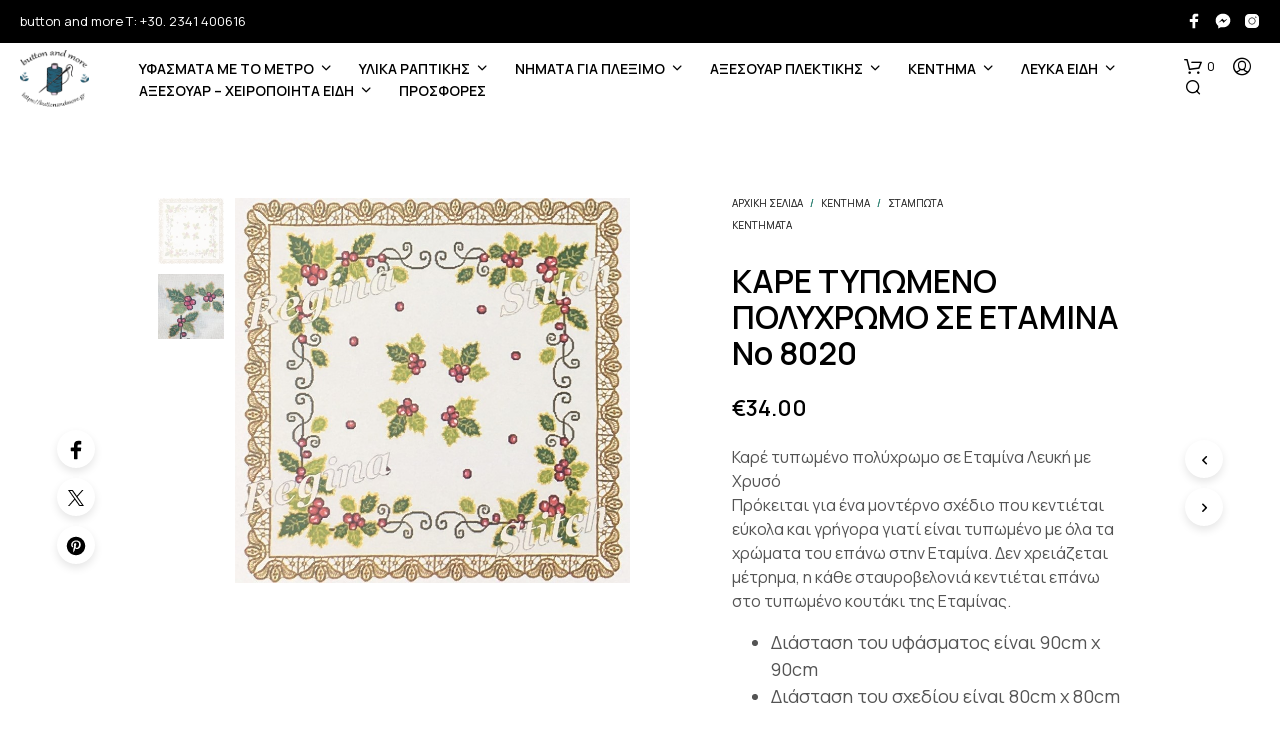

--- FILE ---
content_type: text/html; charset=UTF-8
request_url: https://buttonandmore.gr/product/%CE%BA%CE%B1%CF%81%CE%B5-%CF%84%CF%85%CF%80%CF%89%CE%BC%CE%B5%CE%BD%CE%BF-%CF%80%CE%BF%CE%BB%CF%85%CF%87%CF%81%CF%89%CE%BC%CE%BF-%CF%83%CE%B5-%CE%B5%CF%84%CE%B1%CE%BC%CE%B9%CE%BD%CE%B1-no-8020/
body_size: 41194
content:
<!DOCTYPE html>

<!--[if IE 9]>
<html class="ie ie9" lang="el">
<![endif]-->

<html lang="el">

<head>
    <meta charset="UTF-8">
    <meta name="viewport" content="width=device-width, initial-scale=1.0">

    <link rel="profile" href="http://gmpg.org/xfn/11">
    <link rel="pingback" href="https://buttonandmore.gr/xmlrpc.php">

	
    <title>ΚΑΡΕ ΤΥΠΩΜΕΝΟ ΠΟΛΥΧΡΩΜΟ ΣΕ ΕΤΑΜΙΝΑ No 8020 &#8211; Button and More</title>
<meta name='robots' content='max-image-preview:large' />
<link rel='dns-prefetch' href='//fonts.googleapis.com' />
<link rel="alternate" type="application/rss+xml" title="Ροή RSS &raquo; Button and More" href="https://buttonandmore.gr/feed/" />
<link rel="alternate" type="application/rss+xml" title="Ροή Σχολίων &raquo; Button and More" href="https://buttonandmore.gr/comments/feed/" />
<script type="text/javascript">
/* <![CDATA[ */
window._wpemojiSettings = {"baseUrl":"https:\/\/s.w.org\/images\/core\/emoji\/14.0.0\/72x72\/","ext":".png","svgUrl":"https:\/\/s.w.org\/images\/core\/emoji\/14.0.0\/svg\/","svgExt":".svg","source":{"concatemoji":"https:\/\/buttonandmore.gr\/wp-includes\/js\/wp-emoji-release.min.js?ver=6.4.7"}};
/*! This file is auto-generated */
!function(i,n){var o,s,e;function c(e){try{var t={supportTests:e,timestamp:(new Date).valueOf()};sessionStorage.setItem(o,JSON.stringify(t))}catch(e){}}function p(e,t,n){e.clearRect(0,0,e.canvas.width,e.canvas.height),e.fillText(t,0,0);var t=new Uint32Array(e.getImageData(0,0,e.canvas.width,e.canvas.height).data),r=(e.clearRect(0,0,e.canvas.width,e.canvas.height),e.fillText(n,0,0),new Uint32Array(e.getImageData(0,0,e.canvas.width,e.canvas.height).data));return t.every(function(e,t){return e===r[t]})}function u(e,t,n){switch(t){case"flag":return n(e,"\ud83c\udff3\ufe0f\u200d\u26a7\ufe0f","\ud83c\udff3\ufe0f\u200b\u26a7\ufe0f")?!1:!n(e,"\ud83c\uddfa\ud83c\uddf3","\ud83c\uddfa\u200b\ud83c\uddf3")&&!n(e,"\ud83c\udff4\udb40\udc67\udb40\udc62\udb40\udc65\udb40\udc6e\udb40\udc67\udb40\udc7f","\ud83c\udff4\u200b\udb40\udc67\u200b\udb40\udc62\u200b\udb40\udc65\u200b\udb40\udc6e\u200b\udb40\udc67\u200b\udb40\udc7f");case"emoji":return!n(e,"\ud83e\udef1\ud83c\udffb\u200d\ud83e\udef2\ud83c\udfff","\ud83e\udef1\ud83c\udffb\u200b\ud83e\udef2\ud83c\udfff")}return!1}function f(e,t,n){var r="undefined"!=typeof WorkerGlobalScope&&self instanceof WorkerGlobalScope?new OffscreenCanvas(300,150):i.createElement("canvas"),a=r.getContext("2d",{willReadFrequently:!0}),o=(a.textBaseline="top",a.font="600 32px Arial",{});return e.forEach(function(e){o[e]=t(a,e,n)}),o}function t(e){var t=i.createElement("script");t.src=e,t.defer=!0,i.head.appendChild(t)}"undefined"!=typeof Promise&&(o="wpEmojiSettingsSupports",s=["flag","emoji"],n.supports={everything:!0,everythingExceptFlag:!0},e=new Promise(function(e){i.addEventListener("DOMContentLoaded",e,{once:!0})}),new Promise(function(t){var n=function(){try{var e=JSON.parse(sessionStorage.getItem(o));if("object"==typeof e&&"number"==typeof e.timestamp&&(new Date).valueOf()<e.timestamp+604800&&"object"==typeof e.supportTests)return e.supportTests}catch(e){}return null}();if(!n){if("undefined"!=typeof Worker&&"undefined"!=typeof OffscreenCanvas&&"undefined"!=typeof URL&&URL.createObjectURL&&"undefined"!=typeof Blob)try{var e="postMessage("+f.toString()+"("+[JSON.stringify(s),u.toString(),p.toString()].join(",")+"));",r=new Blob([e],{type:"text/javascript"}),a=new Worker(URL.createObjectURL(r),{name:"wpTestEmojiSupports"});return void(a.onmessage=function(e){c(n=e.data),a.terminate(),t(n)})}catch(e){}c(n=f(s,u,p))}t(n)}).then(function(e){for(var t in e)n.supports[t]=e[t],n.supports.everything=n.supports.everything&&n.supports[t],"flag"!==t&&(n.supports.everythingExceptFlag=n.supports.everythingExceptFlag&&n.supports[t]);n.supports.everythingExceptFlag=n.supports.everythingExceptFlag&&!n.supports.flag,n.DOMReady=!1,n.readyCallback=function(){n.DOMReady=!0}}).then(function(){return e}).then(function(){var e;n.supports.everything||(n.readyCallback(),(e=n.source||{}).concatemoji?t(e.concatemoji):e.wpemoji&&e.twemoji&&(t(e.twemoji),t(e.wpemoji)))}))}((window,document),window._wpemojiSettings);
/* ]]> */
</script>
<style id='wp-emoji-styles-inline-css' type='text/css'>

	img.wp-smiley, img.emoji {
		display: inline !important;
		border: none !important;
		box-shadow: none !important;
		height: 1em !important;
		width: 1em !important;
		margin: 0 0.07em !important;
		vertical-align: -0.1em !important;
		background: none !important;
		padding: 0 !important;
	}
</style>
<link rel='stylesheet' id='wp-block-library-css' href='https://buttonandmore.gr/wp-includes/css/dist/block-library/style.min.css?ver=6.4.7' type='text/css' media='all' />
<style id='wp-block-library-theme-inline-css' type='text/css'>
.wp-block-audio figcaption{color:#555;font-size:13px;text-align:center}.is-dark-theme .wp-block-audio figcaption{color:hsla(0,0%,100%,.65)}.wp-block-audio{margin:0 0 1em}.wp-block-code{border:1px solid #ccc;border-radius:4px;font-family:Menlo,Consolas,monaco,monospace;padding:.8em 1em}.wp-block-embed figcaption{color:#555;font-size:13px;text-align:center}.is-dark-theme .wp-block-embed figcaption{color:hsla(0,0%,100%,.65)}.wp-block-embed{margin:0 0 1em}.blocks-gallery-caption{color:#555;font-size:13px;text-align:center}.is-dark-theme .blocks-gallery-caption{color:hsla(0,0%,100%,.65)}.wp-block-image figcaption{color:#555;font-size:13px;text-align:center}.is-dark-theme .wp-block-image figcaption{color:hsla(0,0%,100%,.65)}.wp-block-image{margin:0 0 1em}.wp-block-pullquote{border-bottom:4px solid;border-top:4px solid;color:currentColor;margin-bottom:1.75em}.wp-block-pullquote cite,.wp-block-pullquote footer,.wp-block-pullquote__citation{color:currentColor;font-size:.8125em;font-style:normal;text-transform:uppercase}.wp-block-quote{border-left:.25em solid;margin:0 0 1.75em;padding-left:1em}.wp-block-quote cite,.wp-block-quote footer{color:currentColor;font-size:.8125em;font-style:normal;position:relative}.wp-block-quote.has-text-align-right{border-left:none;border-right:.25em solid;padding-left:0;padding-right:1em}.wp-block-quote.has-text-align-center{border:none;padding-left:0}.wp-block-quote.is-large,.wp-block-quote.is-style-large,.wp-block-quote.is-style-plain{border:none}.wp-block-search .wp-block-search__label{font-weight:700}.wp-block-search__button{border:1px solid #ccc;padding:.375em .625em}:where(.wp-block-group.has-background){padding:1.25em 2.375em}.wp-block-separator.has-css-opacity{opacity:.4}.wp-block-separator{border:none;border-bottom:2px solid;margin-left:auto;margin-right:auto}.wp-block-separator.has-alpha-channel-opacity{opacity:1}.wp-block-separator:not(.is-style-wide):not(.is-style-dots){width:100px}.wp-block-separator.has-background:not(.is-style-dots){border-bottom:none;height:1px}.wp-block-separator.has-background:not(.is-style-wide):not(.is-style-dots){height:2px}.wp-block-table{margin:0 0 1em}.wp-block-table td,.wp-block-table th{word-break:normal}.wp-block-table figcaption{color:#555;font-size:13px;text-align:center}.is-dark-theme .wp-block-table figcaption{color:hsla(0,0%,100%,.65)}.wp-block-video figcaption{color:#555;font-size:13px;text-align:center}.is-dark-theme .wp-block-video figcaption{color:hsla(0,0%,100%,.65)}.wp-block-video{margin:0 0 1em}.wp-block-template-part.has-background{margin-bottom:0;margin-top:0;padding:1.25em 2.375em}
</style>
<link rel='stylesheet' id='gbt_18_sk_portfolio_styles-css' href='https://buttonandmore.gr/wp-content/plugins/shopkeeper-portfolio/includes/blocks/portfolio/assets/css/style.css?ver=1681893923' type='text/css' media='all' />
<style id='classic-theme-styles-inline-css' type='text/css'>
/*! This file is auto-generated */
.wp-block-button__link{color:#fff;background-color:#32373c;border-radius:9999px;box-shadow:none;text-decoration:none;padding:calc(.667em + 2px) calc(1.333em + 2px);font-size:1.125em}.wp-block-file__button{background:#32373c;color:#fff;text-decoration:none}
</style>
<style id='global-styles-inline-css' type='text/css'>
body{--wp--preset--color--black: #000000;--wp--preset--color--cyan-bluish-gray: #abb8c3;--wp--preset--color--white: #ffffff;--wp--preset--color--pale-pink: #f78da7;--wp--preset--color--vivid-red: #cf2e2e;--wp--preset--color--luminous-vivid-orange: #ff6900;--wp--preset--color--luminous-vivid-amber: #fcb900;--wp--preset--color--light-green-cyan: #7bdcb5;--wp--preset--color--vivid-green-cyan: #00d084;--wp--preset--color--pale-cyan-blue: #8ed1fc;--wp--preset--color--vivid-cyan-blue: #0693e3;--wp--preset--color--vivid-purple: #9b51e0;--wp--preset--gradient--vivid-cyan-blue-to-vivid-purple: linear-gradient(135deg,rgba(6,147,227,1) 0%,rgb(155,81,224) 100%);--wp--preset--gradient--light-green-cyan-to-vivid-green-cyan: linear-gradient(135deg,rgb(122,220,180) 0%,rgb(0,208,130) 100%);--wp--preset--gradient--luminous-vivid-amber-to-luminous-vivid-orange: linear-gradient(135deg,rgba(252,185,0,1) 0%,rgba(255,105,0,1) 100%);--wp--preset--gradient--luminous-vivid-orange-to-vivid-red: linear-gradient(135deg,rgba(255,105,0,1) 0%,rgb(207,46,46) 100%);--wp--preset--gradient--very-light-gray-to-cyan-bluish-gray: linear-gradient(135deg,rgb(238,238,238) 0%,rgb(169,184,195) 100%);--wp--preset--gradient--cool-to-warm-spectrum: linear-gradient(135deg,rgb(74,234,220) 0%,rgb(151,120,209) 20%,rgb(207,42,186) 40%,rgb(238,44,130) 60%,rgb(251,105,98) 80%,rgb(254,248,76) 100%);--wp--preset--gradient--blush-light-purple: linear-gradient(135deg,rgb(255,206,236) 0%,rgb(152,150,240) 100%);--wp--preset--gradient--blush-bordeaux: linear-gradient(135deg,rgb(254,205,165) 0%,rgb(254,45,45) 50%,rgb(107,0,62) 100%);--wp--preset--gradient--luminous-dusk: linear-gradient(135deg,rgb(255,203,112) 0%,rgb(199,81,192) 50%,rgb(65,88,208) 100%);--wp--preset--gradient--pale-ocean: linear-gradient(135deg,rgb(255,245,203) 0%,rgb(182,227,212) 50%,rgb(51,167,181) 100%);--wp--preset--gradient--electric-grass: linear-gradient(135deg,rgb(202,248,128) 0%,rgb(113,206,126) 100%);--wp--preset--gradient--midnight: linear-gradient(135deg,rgb(2,3,129) 0%,rgb(40,116,252) 100%);--wp--preset--font-size--small: 13px;--wp--preset--font-size--medium: 20px;--wp--preset--font-size--large: 36px;--wp--preset--font-size--x-large: 42px;--wp--preset--spacing--20: 0.44rem;--wp--preset--spacing--30: 0.67rem;--wp--preset--spacing--40: 1rem;--wp--preset--spacing--50: 1.5rem;--wp--preset--spacing--60: 2.25rem;--wp--preset--spacing--70: 3.38rem;--wp--preset--spacing--80: 5.06rem;--wp--preset--shadow--natural: 6px 6px 9px rgba(0, 0, 0, 0.2);--wp--preset--shadow--deep: 12px 12px 50px rgba(0, 0, 0, 0.4);--wp--preset--shadow--sharp: 6px 6px 0px rgba(0, 0, 0, 0.2);--wp--preset--shadow--outlined: 6px 6px 0px -3px rgba(255, 255, 255, 1), 6px 6px rgba(0, 0, 0, 1);--wp--preset--shadow--crisp: 6px 6px 0px rgba(0, 0, 0, 1);}:where(.is-layout-flex){gap: 0.5em;}:where(.is-layout-grid){gap: 0.5em;}body .is-layout-flow > .alignleft{float: left;margin-inline-start: 0;margin-inline-end: 2em;}body .is-layout-flow > .alignright{float: right;margin-inline-start: 2em;margin-inline-end: 0;}body .is-layout-flow > .aligncenter{margin-left: auto !important;margin-right: auto !important;}body .is-layout-constrained > .alignleft{float: left;margin-inline-start: 0;margin-inline-end: 2em;}body .is-layout-constrained > .alignright{float: right;margin-inline-start: 2em;margin-inline-end: 0;}body .is-layout-constrained > .aligncenter{margin-left: auto !important;margin-right: auto !important;}body .is-layout-constrained > :where(:not(.alignleft):not(.alignright):not(.alignfull)){max-width: var(--wp--style--global--content-size);margin-left: auto !important;margin-right: auto !important;}body .is-layout-constrained > .alignwide{max-width: var(--wp--style--global--wide-size);}body .is-layout-flex{display: flex;}body .is-layout-flex{flex-wrap: wrap;align-items: center;}body .is-layout-flex > *{margin: 0;}body .is-layout-grid{display: grid;}body .is-layout-grid > *{margin: 0;}:where(.wp-block-columns.is-layout-flex){gap: 2em;}:where(.wp-block-columns.is-layout-grid){gap: 2em;}:where(.wp-block-post-template.is-layout-flex){gap: 1.25em;}:where(.wp-block-post-template.is-layout-grid){gap: 1.25em;}.has-black-color{color: var(--wp--preset--color--black) !important;}.has-cyan-bluish-gray-color{color: var(--wp--preset--color--cyan-bluish-gray) !important;}.has-white-color{color: var(--wp--preset--color--white) !important;}.has-pale-pink-color{color: var(--wp--preset--color--pale-pink) !important;}.has-vivid-red-color{color: var(--wp--preset--color--vivid-red) !important;}.has-luminous-vivid-orange-color{color: var(--wp--preset--color--luminous-vivid-orange) !important;}.has-luminous-vivid-amber-color{color: var(--wp--preset--color--luminous-vivid-amber) !important;}.has-light-green-cyan-color{color: var(--wp--preset--color--light-green-cyan) !important;}.has-vivid-green-cyan-color{color: var(--wp--preset--color--vivid-green-cyan) !important;}.has-pale-cyan-blue-color{color: var(--wp--preset--color--pale-cyan-blue) !important;}.has-vivid-cyan-blue-color{color: var(--wp--preset--color--vivid-cyan-blue) !important;}.has-vivid-purple-color{color: var(--wp--preset--color--vivid-purple) !important;}.has-black-background-color{background-color: var(--wp--preset--color--black) !important;}.has-cyan-bluish-gray-background-color{background-color: var(--wp--preset--color--cyan-bluish-gray) !important;}.has-white-background-color{background-color: var(--wp--preset--color--white) !important;}.has-pale-pink-background-color{background-color: var(--wp--preset--color--pale-pink) !important;}.has-vivid-red-background-color{background-color: var(--wp--preset--color--vivid-red) !important;}.has-luminous-vivid-orange-background-color{background-color: var(--wp--preset--color--luminous-vivid-orange) !important;}.has-luminous-vivid-amber-background-color{background-color: var(--wp--preset--color--luminous-vivid-amber) !important;}.has-light-green-cyan-background-color{background-color: var(--wp--preset--color--light-green-cyan) !important;}.has-vivid-green-cyan-background-color{background-color: var(--wp--preset--color--vivid-green-cyan) !important;}.has-pale-cyan-blue-background-color{background-color: var(--wp--preset--color--pale-cyan-blue) !important;}.has-vivid-cyan-blue-background-color{background-color: var(--wp--preset--color--vivid-cyan-blue) !important;}.has-vivid-purple-background-color{background-color: var(--wp--preset--color--vivid-purple) !important;}.has-black-border-color{border-color: var(--wp--preset--color--black) !important;}.has-cyan-bluish-gray-border-color{border-color: var(--wp--preset--color--cyan-bluish-gray) !important;}.has-white-border-color{border-color: var(--wp--preset--color--white) !important;}.has-pale-pink-border-color{border-color: var(--wp--preset--color--pale-pink) !important;}.has-vivid-red-border-color{border-color: var(--wp--preset--color--vivid-red) !important;}.has-luminous-vivid-orange-border-color{border-color: var(--wp--preset--color--luminous-vivid-orange) !important;}.has-luminous-vivid-amber-border-color{border-color: var(--wp--preset--color--luminous-vivid-amber) !important;}.has-light-green-cyan-border-color{border-color: var(--wp--preset--color--light-green-cyan) !important;}.has-vivid-green-cyan-border-color{border-color: var(--wp--preset--color--vivid-green-cyan) !important;}.has-pale-cyan-blue-border-color{border-color: var(--wp--preset--color--pale-cyan-blue) !important;}.has-vivid-cyan-blue-border-color{border-color: var(--wp--preset--color--vivid-cyan-blue) !important;}.has-vivid-purple-border-color{border-color: var(--wp--preset--color--vivid-purple) !important;}.has-vivid-cyan-blue-to-vivid-purple-gradient-background{background: var(--wp--preset--gradient--vivid-cyan-blue-to-vivid-purple) !important;}.has-light-green-cyan-to-vivid-green-cyan-gradient-background{background: var(--wp--preset--gradient--light-green-cyan-to-vivid-green-cyan) !important;}.has-luminous-vivid-amber-to-luminous-vivid-orange-gradient-background{background: var(--wp--preset--gradient--luminous-vivid-amber-to-luminous-vivid-orange) !important;}.has-luminous-vivid-orange-to-vivid-red-gradient-background{background: var(--wp--preset--gradient--luminous-vivid-orange-to-vivid-red) !important;}.has-very-light-gray-to-cyan-bluish-gray-gradient-background{background: var(--wp--preset--gradient--very-light-gray-to-cyan-bluish-gray) !important;}.has-cool-to-warm-spectrum-gradient-background{background: var(--wp--preset--gradient--cool-to-warm-spectrum) !important;}.has-blush-light-purple-gradient-background{background: var(--wp--preset--gradient--blush-light-purple) !important;}.has-blush-bordeaux-gradient-background{background: var(--wp--preset--gradient--blush-bordeaux) !important;}.has-luminous-dusk-gradient-background{background: var(--wp--preset--gradient--luminous-dusk) !important;}.has-pale-ocean-gradient-background{background: var(--wp--preset--gradient--pale-ocean) !important;}.has-electric-grass-gradient-background{background: var(--wp--preset--gradient--electric-grass) !important;}.has-midnight-gradient-background{background: var(--wp--preset--gradient--midnight) !important;}.has-small-font-size{font-size: var(--wp--preset--font-size--small) !important;}.has-medium-font-size{font-size: var(--wp--preset--font-size--medium) !important;}.has-large-font-size{font-size: var(--wp--preset--font-size--large) !important;}.has-x-large-font-size{font-size: var(--wp--preset--font-size--x-large) !important;}
.wp-block-navigation a:where(:not(.wp-element-button)){color: inherit;}
:where(.wp-block-post-template.is-layout-flex){gap: 1.25em;}:where(.wp-block-post-template.is-layout-grid){gap: 1.25em;}
:where(.wp-block-columns.is-layout-flex){gap: 2em;}:where(.wp-block-columns.is-layout-grid){gap: 2em;}
.wp-block-pullquote{font-size: 1.5em;line-height: 1.6;}
</style>
<link rel='stylesheet' id='redux-extendify-styles-css' href='https://buttonandmore.gr/wp-content/plugins/redux-framework/redux-core/assets/css/extendify-utilities.css?ver=4.4.9' type='text/css' media='all' />
<link rel='stylesheet' id='hookmeup-css' href='https://buttonandmore.gr/wp-content/plugins/hookmeup/public/assets/css/hmu-public.css?ver=1.2.1' type='text/css' media='all' />
<link rel='stylesheet' id='iconic-wlv-css' href='https://buttonandmore.gr/wp-content/plugins/iconic-woo-linked-variations-premium/assets/frontend/css/main.css?ver=1.0.7' type='text/css' media='all' />
<link rel='stylesheet' id='wcqu_quantity_styles-css' href='https://buttonandmore.gr/wp-content/plugins/quantities-and-units-for-woocommerce/assets/css/styles.css?ver=6.4.7' type='text/css' media='all' />
<link rel='stylesheet' id='wcva-shop-frontend-css' href='https://buttonandmore.gr/wp-content/plugins/woocommerce-colororimage-variation-select/css/shop-frontend.css?ver=6.4.7' type='text/css' media='all' />
<link rel='stylesheet' id='wcva-slick-css' href='https://buttonandmore.gr/wp-content/plugins/woocommerce-colororimage-variation-select/css/slick.css?ver=6.4.7' type='text/css' media='all' />
<link rel='stylesheet' id='woocommerce-layout-css' href='https://buttonandmore.gr/wp-content/plugins/woocommerce/assets/css/woocommerce-layout.css?ver=8.3.0' type='text/css' media='all' />
<link rel='stylesheet' id='woocommerce-smallscreen-css' href='https://buttonandmore.gr/wp-content/plugins/woocommerce/assets/css/woocommerce-smallscreen.css?ver=8.3.0' type='text/css' media='only screen and (max-width: 767px)' />
<link rel='stylesheet' id='woocommerce-general-css' href='https://buttonandmore.gr/wp-content/plugins/woocommerce/assets/css/woocommerce.css?ver=8.3.0' type='text/css' media='all' />
<style id='woocommerce-inline-inline-css' type='text/css'>
.woocommerce form .form-row .required { visibility: visible; }
</style>
<link rel='stylesheet' id='woopq-frontend-css' href='https://buttonandmore.gr/wp-content/plugins/wpc-product-quantity-premium/assets/css/frontend.css?ver=6.4.7' type='text/css' media='all' />
<link rel='stylesheet' id='animate-css' href='https://buttonandmore.gr/wp-content/themes/shopkeeper/css/vendor/animate.css?ver=1.0.0' type='text/css' media='all' />
<link rel='stylesheet' id='fresco-css' href='https://buttonandmore.gr/wp-content/themes/shopkeeper/css/vendor/fresco/fresco.css?ver=2.3.0' type='text/css' media='all' />
<link rel='stylesheet' id='shopkeeper-mixed-plugins-styles-css' href='https://buttonandmore.gr/wp-content/themes/shopkeeper/css/plugins/misc.css?ver=3.3' type='text/css' media='all' />
<link rel='stylesheet' id='shopkeeper-wc-cart-css' href='https://buttonandmore.gr/wp-content/themes/shopkeeper/css/public/wc-cart.css?ver=3.3' type='text/css' media='all' />
<link rel='stylesheet' id='shopkeeper-product-card-animation-css' href='https://buttonandmore.gr/wp-content/themes/shopkeeper/css/public/misc-product-card-animation.css?ver=3.3' type='text/css' media='all' />
<link rel='stylesheet' id='shopkeeper-wc-product-layout-default-css' href='https://buttonandmore.gr/wp-content/themes/shopkeeper/css/public/wc-product-layout-default.css?ver=3.3' type='text/css' media='all' />
<link rel='stylesheet' id='shopkeeper-wc-product-mobile-css' href='https://buttonandmore.gr/wp-content/themes/shopkeeper/css/public/wc-product-mobile.css?ver=3.3' type='text/css' media='all' />
<link rel='stylesheet' id='sk-social-media-styles-css' href='https://buttonandmore.gr/wp-content/plugins/shopkeeper-extender/includes/social-media/assets/css/social-media.min.css?ver=6.4.7' type='text/css' media='all' />
<link rel='stylesheet' id='sk-social-sharing-styles-css' href='https://buttonandmore.gr/wp-content/plugins/shopkeeper-extender/includes/social-sharing/assets/css/social-sharing.min.css?ver=6.4.7' type='text/css' media='all' />
<link rel='stylesheet' id='gbt-portfolio-styles-css' href='https://buttonandmore.gr/wp-content/plugins/shopkeeper-portfolio/includes/assets/css/portfolio.css?ver=6.4.7' type='text/css' media='all' />
<link rel='stylesheet' id='pwb-styles-frontend-css' href='https://buttonandmore.gr/wp-content/plugins/perfect-woocommerce-brands/build/frontend/css/style.css?ver=3.2.9' type='text/css' media='all' />
<link rel='stylesheet' id='getbowtied-classic-notifications-styles-css' href='https://buttonandmore.gr/wp-content/themes/shopkeeper/inc/notifications/classic/assets/css/style.css?ver=3.3' type='text/css' media='all' />
<link rel='stylesheet' id='shopkeeper-google-main-font-css' href='//fonts.googleapis.com/css?display=swap&#038;family=Manrope%3A400%2C500%2C600%2C700%2C400italic%2C700italic&#038;ver=3.3' type='text/css' media='all' />
<link rel='stylesheet' id='shopkeeper-google-body-font-css' href='//fonts.googleapis.com/css?display=swap&#038;family=Manrope%3A400%2C500%2C600%2C700%2C400italic%2C700italic&#038;ver=3.3' type='text/css' media='all' />
<link rel='stylesheet' id='shopkeeper-icon-font-css' href='https://buttonandmore.gr/wp-content/themes/shopkeeper/inc/fonts/shopkeeper-icon-font/style.css?ver=3.3' type='text/css' media='all' />
<link rel='stylesheet' id='shopkeeper-styles-css' href='https://buttonandmore.gr/wp-content/themes/shopkeeper/css/styles.css?ver=3.3' type='text/css' media='all' />
<style id='shopkeeper-styles-inline-css' type='text/css'>
 .st-content, .categories_grid .category_name, .cd-top, .product_socials_wrapper .product_socials_wrapper_inner a, .product_navigation #nav-below .product-nav-next a, .product_navigation #nav-below .product-nav-previous a{background-color:#FFFFFF}.categories_grid .category_item:hover .category_name{color:#FFFFFF}h1, h2, h3, h4, h5, h6, .comments-title, .comment-author, #reply-title, .site-footer .widget-title, .accordion_title, .ui-tabs-anchor, .products .button, .site-title a, .post_meta_archive a, .post_meta a, .post_tags a, #nav-below a, .list_categories a, .list_shop_categories a, .main-navigation > ul > li > a, .main-navigation .mega-menu > ul > li > a, .more-link, .top-page-excerpt, .select2-search input, .product_after_shop_loop_buttons a, .woocommerce .products-grid a.button, .page-numbers, input.qty, .button, button, .button_text, input[type="button"], input[type="reset"], input[type="submit"], button[type="submit"], .woocommerce a.button, .woocommerce-page a.button, .woocommerce button.button, .woocommerce-page button.button, .woocommerce input.button, .woocommerce-page input.button, .woocommerce #respond input#submit, .woocommerce-page #respond input#submit, .woocommerce #content input.button, .woocommerce-page #content input.button, .woocommerce a.button.alt, .woocommerce button.button.alt, .woocommerce input.button.alt, .woocommerce #respond input#submit.alt, .woocommerce #content input.button.alt, .woocommerce-page a.button.alt, .woocommerce-page button.button.alt, .woocommerce-page input.button.alt, .woocommerce-page #respond input#submit.alt, .woocommerce-page #content input.button.alt, .yith-wcwl-wishlistexistsbrowse.show a, .share-product-text, .tabs > li > a, label, .shopkeeper_new_product, .comment-respond label, .product_meta_title, .woocommerce table.shop_table th, .woocommerce-page table.shop_table th, #map_button, .woocommerce .cart-collaterals .cart_totals tr.order-total td strong, .woocommerce-page .cart-collaterals .cart_totals tr.order-total td strong, .cart-wishlist-empty, .wishlist-empty, .cart-empty, .return-to-shop .wc-backward, .order-number a, .post-edit-link, .from_the_blog_title, .icon_box_read_more, .vc_pie_chart_value, .shortcode_banner_simple_bullet, .shortcode_banner_simple_height_bullet, .product-category .woocommerce-loop-category__title, .categories_grid .category_name, .woocommerce span.onsale, .woocommerce-page span.onsale, .out_of_stock_badge_single, .out_of_stock_badge_loop, .page-numbers, .post-nav-links span, .post-nav-links a, .add_to_wishlist, .yith-wcwl-wishlistaddedbrowse, .yith-wcwl-wishlistexistsbrowse, .filters-group, .product-name, .product-quantity, .product-total, .download-product a, .woocommerce-order-details table tfoot th, .woocommerce-order-details table tfoot td, .woocommerce .woocommerce-order-downloads table tbody td:before, .woocommerce table.woocommerce-MyAccount-orders td:before, .widget h3, .widget .total .amount, .wishlist-in-stock, .wishlist-out-of-stock, .comment-reply-link, .comment-edit-link, .widget_calendar table thead tr th, .page-type, .mobile-navigation a, table thead tr th, .portfolio_single_list_cat, .portfolio-categories, .shipping-calculator-button, .vc_btn, .vc_btn2, .vc_btn3, .account-tab-item .account-tab-link, .account-tab-list .sep, ul.order_details li, ul.order_details.bacs_details li, .widget_calendar caption, .widget_recent_comments li a, .edit-account legend, .widget_shopping_cart li.empty, .cart-collaterals .cart_totals .shop_table .order-total .woocommerce-Price-amount, .woocommerce table.cart .cart_item td a, .woocommerce #content table.cart .cart_item td a, .woocommerce-page table.cart .cart_item td a, .woocommerce-page #content table.cart .cart_item td a, .woocommerce table.cart .cart_item td span, .woocommerce #content table.cart .cart_item td span, .woocommerce-page table.cart .cart_item td span, .woocommerce-page #content table.cart .cart_item td span, .woocommerce-MyAccount-navigation ul li, .woocommerce-info.wc_points_rewards_earn_points, .woocommerce-info, .woocommerce-error, .woocommerce-message, .woocommerce .cart-collaterals .cart_totals .cart-subtotal th, .woocommerce-page .cart-collaterals .cart_totals .cart-subtotal th, .woocommerce .cart-collaterals .cart_totals tr.shipping th, .woocommerce-page .cart-collaterals .cart_totals tr.shipping th, .woocommerce .cart-collaterals .cart_totals tr.order-total th, .woocommerce-page .cart-collaterals .cart_totals tr.order-total th, .woocommerce .cart-collaterals .cart_totals h2, .woocommerce .cart-collaterals .cross-sells h2, .woocommerce-cart #content table.cart td.actions .coupon #coupon_code, form.checkout_coupon #coupon_code, .woocommerce-checkout .woocommerce-info, .shopkeeper_checkout_coupon, .shopkeeper_checkout_login, .minicart-message, .woocommerce .woocommerce-checkout-review-order table.shop_table tfoot td, .woocommerce .woocommerce-checkout-review-order table.shop_table tfoot th, .woocommerce-page .woocommerce-checkout-review-order table.shop_table tfoot td, .woocommerce-page .woocommerce-checkout-review-order table.shop_table tfoot th, .no-products-info p, .getbowtied_blog_ajax_load_button a, .getbowtied_ajax_load_button a, .index-layout-2 ul.blog-posts .blog-post article .post-categories li a, .index-layout-3 .blog-posts_container ul.blog-posts .blog-post article .post-categories li a, .index-layout-2 ul.blog-posts .blog-post .post_content_wrapper .post_content .read_more, .index-layout-3 .blog-posts_container ul.blog-posts .blog-post article .post_content_wrapper .post_content .read_more, .woocommerce .woocommerce-breadcrumb, .woocommerce-page .woocommerce-breadcrumb, .woocommerce .woocommerce-breadcrumb a, .woocommerce-page .woocommerce-breadcrumb a, .product_meta, .product_meta span, .product_meta a, .product_layout_classic div.product span.price, .product_layout_classic div.product p.price, .product_layout_cascade div.product span.price, .product_layout_cascade div.product p.price, .product_layout_2 div.product span.price, .product_layout_2 div.product p.price, .product_layout_scattered div.product span.price, .product_layout_scattered div.product p.price, .product_layout_4 div.product span.price, .product_layout_4 div.product p.price, .related-products-title, .product_socials_wrapper .share-product-text, #button_offcanvas_sidebar_left .filters-text, .woocommerce-ordering select.orderby, .fr-position-text, .woocommerce-checkout-review-order .woocommerce-checkout-review-order-table tr td, .catalog-ordering .select2-container.orderby a, .catalog-ordering .select2-container span, .widget_product_categories ul li .count, .widget_layered_nav ul li .count, .woocommerce-mini-cart__empty-message, .woocommerce-ordering select.orderby, .woocommerce .cart-collaterals .cart_totals table.shop_table_responsive tr td::before, .woocommerce-page .cart-collaterals .cart_totals table.shop_table_responsive tr td::before, .login-register-container .lost-pass-link, .woocommerce-cart .cart-collaterals .cart_totals table td .amount, .wpb_wrapper .add_to_cart_inline .woocommerce-Price-amount.amount, .woocommerce-page .cart-collaterals .cart_totals tr.shipping td, .woocommerce-page .cart-collaterals .cart_totals tr.shipping td, .woocommerce .cart-collaterals .cart_totals tr.cart-discount th, .woocommerce-page .cart-collaterals .cart_totals tr.cart-discount th, .woocommerce-thankyou-order-received, .woocommerce-order-received .woocommerce table.shop_table tfoot th, .woocommerce-order-received .woocommerce-page table.shop_table tfoot th, .woocommerce-view-order .woocommerce table.shop_table tfoot th, .woocommerce-view-order .woocommerce-page table.shop_table tfoot th, .woocommerce-order-received .woocommerce table.shop_table tfoot td, .woocommerce-order-received .woocommerce-page table.shop_table tfoot td, .woocommerce-view-order .woocommerce table.shop_table tfoot td, .woocommerce-view-order .woocommerce-page table.shop_table tfoot td, .language-and-currency #top_bar_language_list > ul > li, .language-and-currency .wcml_currency_switcher > ul > li.wcml-cs-active-currency, .language-and-currency-offcanvas #top_bar_language_list > ul > li, .language-and-currency-offcanvas .wcml_currency_switcher > ul > li.wcml-cs-active-currency, .woocommerce-order-pay .woocommerce .woocommerce-form-login p.lost_password a, .woocommerce-MyAccount-content .woocommerce-orders-table__cell-order-number a, .woocommerce form.login .lost_password, .comment-reply-title, .product_content_wrapper .product_infos .out_of_stock_wrapper .out_of_stock_badge_single, .product_content_wrapper .product_infos .woocommerce-variation-availability p.stock.out-of-stock, .site-search .widget_product_search .search-field, .site-search .widget_search .search-field, .site-search .search-form .search-field, .site-search .search-text, .site-search .search-no-suggestions, .latest_posts_grid_wrapper .latest_posts_grid_title, p.has-drop-cap:not(:focus):first-letter, .paypal-button-tagline .paypal-button-text, .tinvwl_add_to_wishlist_button, .product-addon-totals, body.gbt_custom_notif .page-notifications .gbt-custom-notification-message, body.gbt_custom_notif .page-notifications .gbt-custom-notification-message *, body.gbt_custom_notif .page-notifications .product_notification_text, body.gbt_custom_notif .page-notifications .product_notification_text *, body.gbt_classic_notif .woocommerce-error a, body.gbt_classic_notif .woocommerce-info a, body.gbt_classic_notif .woocommerce-message a, body.gbt_classic_notif .woocommerce-notice a, .shop_table.cart .product-price .amount, p.has-drop-cap:first-letter, .woocommerce-result-count, .widget_price_filter .price_slider_amount, .woocommerce ul.products li.product .price, .product_content_wrapper .product_infos table.variations td.label, .woocommerce div.product form.cart .reset_variations, #powerTip, div.wcva_shop_textblock, .wcva_filter_textblock, .wcva_single_textblock, .added_to_cart, .upper a, .wp-block-woocommerce-active-filters ul.wc-block-active-filters-list li *, .wp-block-woocommerce-active-filters .wc-block-active-filters__clear-all, .product_navigation #nav-below span, .order-info mark, .top-headers-wrapper .site-header .site-header-wrapper .site-title, .mobile-navigation > ul > li > ul > li.menu-item-has-children > a, .mobile-navigation > ul > li > ul li.upper > a{font-family:"Manrope", -apple-system, BlinkMacSystemFont, Arial, Helvetica, 'Helvetica Neue', Verdana, sans-serif}body, p, .site-navigation-top-bar, .site-title, .widget_product_search #searchsubmit, .widget_search #searchsubmit, .widget_product_search .search-submit, .widget_search .search-submit, #site-menu, .copyright_text, blockquote cite, table thead th, .recently_viewed_in_single h2, .woocommerce .cart-collaterals .cart_totals table th, .woocommerce-page .cart-collaterals .cart_totals table th, .woocommerce .cart-collaterals .shipping_calculator h2, .woocommerce-page .cart-collaterals .shipping_calculator h2, .woocommerce table.woocommerce-checkout-review-order-table tfoot th, .woocommerce-page table.woocommerce-checkout-review-order-table tfoot th, .qty, .shortcode_banner_simple_inside h4, .shortcode_banner_simple_height h4, .fr-caption, .post_meta_archive, .post_meta, .yith-wcwl-wishlistaddedbrowse .feedback, .yith-wcwl-wishlistexistsbrowse .feedback, .product-name span, .widget_calendar table tbody a, .fr-touch-caption-wrapper, .woocommerce .checkout_login p.form-row label[for="rememberme"], .wpb_widgetised_column aside ul li span.count, .woocommerce td.product-name dl.variation dt, .woocommerce td.product-name dl.variation dd, .woocommerce td.product-name dl.variation dt p, .woocommerce td.product-name dl.variation dd p, .woocommerce-page td.product-name dl.variation dt, .woocommerce-page td.product-name dl.variation dd p, .woocommerce-page td.product-name dl.variation dt p, .woocommerce .select2-container, .check_label, .woocommerce-page #payment .terms label, ul.order_details li strong, .widget_recent_comments li, .widget_shopping_cart p.total, .widget_shopping_cart p.total .amount, .mobile-navigation li ul li a, .woocommerce #payment div.payment_box p, .woocommerce-page #payment div.payment_box p, .woocommerce table.cart .cart_item td:before, .woocommerce #content table.cart .cart_item td:before, .woocommerce-page table.cart .cart_item td:before, .woocommerce-page #content table.cart .cart_item td:before, .language-and-currency #top_bar_language_list > ul > li > ul > li > a, .language-and-currency .wcml_currency_switcher > ul > li.wcml-cs-active-currency > ul.wcml-cs-submenu li a, .language-and-currency #top_bar_language_list > ul > li.menu-item-first > ul.sub-menu li.sub-menu-item span.icl_lang_sel_current, .language-and-currency-offcanvas #top_bar_language_list > ul > li > ul > li > a, .language-and-currency-offcanvas .wcml_currency_switcher > ul > li.wcml-cs-active-currency > ul.wcml-cs-submenu li a, .language-and-currency-offcanvas #top_bar_language_list > ul > li.menu-item-first > ul.sub-menu li.sub-menu-item span.icl_lang_sel_current, .woocommerce-order-pay .woocommerce .woocommerce-info, .select2-results__option, body.gbt_classic_notif .woocommerce-error, body.gbt_classic_notif .woocommerce-info, body.gbt_classic_notif .woocommerce-message, body.gbt_classic_notif .woocommerce-notice, .gbt_18_sk_editor_banner_subtitle, .gbt_18_sk_editor_slide_description_input, .woocommerce td.product-name .wc-item-meta li, .woocommerce ul.products li.product .woocommerce-loop-product__title, .product_content_wrapper .product_infos span.belowtext, .wc-block-grid__product-title, .wp-block-woocommerce-attribute-filter ul.wc-block-checkbox-list li label, .wp-block-woocommerce-active-filters ul.wc-block-active-filters-list li .wc-block-active-filters-list-item__name{font-family:"Manrope", -apple-system, BlinkMacSystemFont, Arial, Helvetica, 'Helvetica Neue', Verdana, sans-serif}h1, .woocommerce h1, .woocommerce-page h1{font-size:30.797px}h2, .woocommerce h2, .woocommerce-page h2{font-size:23.101px}h3, .woocommerce h3, .woocommerce-page h3{font-size:17.329px}h4, .woocommerce h4, .woocommerce-page h4{font-size:13px}h5, .woocommerce h5, .woocommerce-page h5{font-size:9.75px}.woocommerce-account .account-tab-list .account-tab-item .account-tab-link{font-size:66.332px}.page-title.blog-listing, .woocommerce .page-title, .page-title, .single .entry-title, .woocommerce-cart .page-title, .woocommerce-checkout .page-title, .woocommerce-account .page-title{font-size:41.041px}p.has-drop-cap:first-letter{font-size:41.041px !important}.entry-title-archive, .wp-block-latest-posts li > a{font-size:37.324px}.woocommerce #content div.product .product_title, .woocommerce div.product .product_title, .woocommerce-page #content div.product .product_title, .woocommerce-page div.product .product_title{font-size:23.101px}h2.woocommerce-order-details__title, h2.woocommerce-column__title, h2.woocommerce-order-downloads__title{font-size:17.329px}.woocommerce-checkout .content-area h3, .woocommerce-edit-address h3, .woocommerce-edit-account legend{font-size:13px}@media only screen and (max-width:768px){.woocommerce-account .account-tab-list .account-tab-item .account-tab-link{font-size:30.797px}}@media only screen and (min-width:768px){h1, .woocommerce h1, .woocommerce-page h1{font-size:66.332px}h2, .woocommerce h2, .woocommerce-page h2{font-size:49.756px}h3, .woocommerce h3, .woocommerce-page h3{font-size:37.324px}h4, .woocommerce h4, .woocommerce-page h4{font-size:28px}h5, .woocommerce h5, .woocommerce-page h5{font-size:21px}.page-title.blog-listing, .woocommerce .page-title, .page-title, .single .entry-title, .woocommerce-cart .page-title, .woocommerce-checkout .page-title, .woocommerce-account .page-title{font-size:88.396px}p.has-drop-cap:first-letter{font-size:88.396px !important}.entry-title-archive, .wp-block-latest-posts li > a{font-size:37.324px}.woocommerce-checkout .content-area h3, h2.woocommerce-order-details__title, h2.woocommerce-column__title, h2.woocommerce-order-downloads__title, .woocommerce-edit-address h3, .woocommerce-edit-account legend, .woocommerce-order-received h2, .fr-position-text{font-size:28px}}@media only screen and (min-width:1024px){.woocommerce #content div.product .product_title, .woocommerce div.product .product_title, .woocommerce-page #content div.product .product_title, .woocommerce-page div.product .product_title{font-size:49.756px}}@media only screen and (max-width:1023px){.woocommerce #content div.product .product_title, .woocommerce div.product .product_title, .woocommerce-page #content div.product .product_title, .woocommerce-page div.product .product_title{font-size:23.101px}}@media only screen and (min-width:1024px){p, .woocommerce table.shop_attributes th, .woocommerce-page table.shop_attributes th, .woocommerce table.shop_attributes td, .woocommerce-page table.shop_attributes td, .woocommerce-review-link, .blog-isotope .entry-content-archive, .blog-isotope .entry-content-archive *, body.gbt_classic_notif .woocommerce-message, body.gbt_classic_notif .woocommerce-error, body.gbt_classic_notif .woocommerce-info, body.gbt_classic_notif .woocommerce-notice, .woocommerce-store-notice, p.demo_store, .woocommerce-account .woocommerce-MyAccount-content table.woocommerce-MyAccount-orders td, ul li ul, ul li ol, ul, ol, dl{font-size:18px}}.woocommerce ul.order_details li strong, .fr-caption, .woocommerce-order-pay .woocommerce .woocommerce-info{font-size:18px !important}@media only screen and (min-width:768px){.woocommerce ul.products li.product .woocommerce-loop-product__title, .wc-block-grid__products .wc-block-grid__product .wc-block-grid__product-link .wc-block-grid__product-title{font-size:13px !important}}body, table tr th, table tr td, table thead tr th, blockquote p, pre, del, label, .select2-dropdown-open.select2-drop-above .select2-choice, .select2-dropdown-open.select2-drop-above .select2-choices, .select2-container, .big-select, .select.big-select, .post_meta_archive a, .post_meta a, .nav-next a, .nav-previous a, .blog-single h6, .page-description, .woocommerce #content nav.woocommerce-pagination ul li a:focus, .woocommerce #content nav.woocommerce-pagination ul li a:hover, .woocommerce #content nav.woocommerce-pagination ul li span.current, .woocommerce nav.woocommerce-pagination ul li a:focus, .woocommerce nav.woocommerce-pagination ul li a:hover, .woocommerce nav.woocommerce-pagination ul li span.current, .woocommerce-page #content nav.woocommerce-pagination ul li a:focus, .woocommerce-page #content nav.woocommerce-pagination ul li a:hover, .woocommerce-page #content nav.woocommerce-pagination ul li span.current, .woocommerce-page nav.woocommerce-pagination ul li a:focus, .woocommerce-page nav.woocommerce-pagination ul li a:hover, .woocommerce-page nav.woocommerce-pagination ul li span.current, .posts-navigation .page-numbers a:hover, .woocommerce table.shop_table th, .woocommerce-page table.shop_table th, .woocommerce-checkout .woocommerce-info, .wpb_widgetised_column .widget.widget_product_categories a:hover, .wpb_widgetised_column .widget.widget_layered_nav a:hover, .wpb_widgetised_column .widget.widget_layered_nav li, .portfolio_single_list_cat a, .gallery-caption-trigger, .widget_shopping_cart p.total, .widget_shopping_cart p.total .amount, .wpb_widgetised_column .widget_shopping_cart li.empty, .index-layout-2 ul.blog-posts .blog-post article .post-date, form.checkout_coupon #coupon_code, .woocommerce .product_infos .quantity input.qty, .woocommerce #content .product_infos .quantity input.qty, .woocommerce-page .product_infos .quantity input.qty, .woocommerce-page #content .product_infos .quantity input.qty, #button_offcanvas_sidebar_left, .fr-position-text, .quantity.custom input.custom-qty, .add_to_wishlist, .product_infos .add_to_wishlist:before, .product_infos .yith-wcwl-wishlistaddedbrowse:before, .product_infos .yith-wcwl-wishlistexistsbrowse:before, #add_payment_method #payment .payment_method_paypal .about_paypal, .woocommerce-cart #payment .payment_method_paypal .about_paypal, .woocommerce-checkout #payment .payment_method_paypal .about_paypal, #stripe-payment-data > p > a, .product-name .product-quantity, .woocommerce #payment div.payment_box, .woocommerce-order-pay #order_review .shop_table tr.order_item td.product-quantity strong, .tinvwl_add_to_wishlist_button:before, body.gbt_classic_notif .woocommerce-info, .select2-search--dropdown:after, body.gbt_classic_notif .woocommerce-notice, .woocommerce-cart #content table.cart td.actions .coupon #coupon_code, .woocommerce ul.products li.product .price del, .off-canvas .woocommerce .price del, .select2-container--default .select2-selection--multiple .select2-selection__choice__remove, .wc-block-grid__product-price.price del{color:#545454}a.woocommerce-remove-coupon:after, .fr-caption, .woocommerce-order-pay .woocommerce .woocommerce-info, body.gbt_classic_notif .woocommerce-info::before, table.shop_attributes td{color:#545454!important}.nav-previous-title, .nav-next-title{color:rgba(84,84,84,0.4)}.required{color:rgba(84,84,84,0.4) !important}.yith-wcwl-add-button, .share-product-text, .product_meta, .product_meta a, .product_meta_separator, .tob_bar_shop, .post_meta_archive, .post_meta, .wpb_widgetised_column .widget li, .wpb_widgetised_column .widget_calendar table thead tr th, .wpb_widgetised_column .widget_calendar table thead tr td, .wpb_widgetised_column .widget .post-date, .wpb_widgetised_column .recentcomments, .wpb_widgetised_column .amount, .wpb_widgetised_column .quantity, .wpb_widgetised_column .widget_price_filter .price_slider_amount, .woocommerce .woocommerce-breadcrumb, .woocommerce-page .woocommerce-breadcrumb, .woocommerce .woocommerce-breadcrumb a, .woocommerce-page .woocommerce-breadcrumb a, .archive .products-grid li .product_thumbnail_wrapper > .price .woocommerce-Price-amount, .site-search .search-text, .site-search .site-search-close .close-button:hover, .site-search .woocommerce-product-search:after, .site-search .widget_search .search-form:after, .product_navigation #nav-below .product-nav-previous *, .product_navigation #nav-below .product-nav-next *{color:rgba(84,84,84,0.55)}.woocommerce-account .woocommerce-MyAccount-content table.woocommerce-MyAccount-orders td.woocommerce-orders-table__cell-order-actions .button:after, .woocommerce-account .woocommerce-MyAccount-content table.account-payment-methods-table td.payment-method-actions .button:after{color:rgba(84,84,84,0.15)}.products a.button.add_to_cart_button.loading, .woocommerce ul.products li.product .price, .off-canvas .woocommerce .price, .wc-block-grid__product-price span, .wpb_wrapper .add_to_cart_inline del .woocommerce-Price-amount.amount, .wp-block-getbowtied-scattered-product-list .gbt_18_product_price{color:rgba(84,84,84,0.8) !important}.yith-wcwl-add-to-wishlist:after, .bg-image-wrapper.no-image, .site-search .spin:before, .site-search .spin:after{background-color:rgba(84,84,84,0.55)}.product_layout_cascade .product_content_wrapper .product-images-wrapper .product-images-style-2 .product_images .product-image .caption:before, .product_layout_2 .product_content_wrapper .product-images-wrapper .product-images-style-2 .product_images .product-image .caption:before, .fr-caption:before, .product_content_wrapper .product-images-wrapper .product_images .product-images-controller .dot.current{background-color:#545454}.product_content_wrapper .product-images-wrapper .product_images .product-images-controller .dot{background-color:rgba(84,84,84,0.55)}#add_payment_method #payment div.payment_box .wc-credit-card-form, .woocommerce-account.woocommerce-add-payment-method #add_payment_method #payment div.payment_box .wc-payment-form, .woocommerce-cart #payment div.payment_box .wc-credit-card-form, .woocommerce-checkout #payment div.payment_box .wc-credit-card-form, .product_content_wrapper .product_infos .woocommerce-variation-availability p.stock.out-of-stock, .product_layout_classic .product_infos .out_of_stock_wrapper .out_of_stock_badge_single, .product_layout_cascade .product_content_wrapper .product_infos .out_of_stock_wrapper .out_of_stock_badge_single, .product_layout_2 .product_content_wrapper .product_infos .out_of_stock_wrapper .out_of_stock_badge_single, .product_layout_scattered .product_content_wrapper .product_infos .out_of_stock_wrapper .out_of_stock_badge_single, .product_layout_4 .product_content_wrapper .product_infos .out_of_stock_wrapper .out_of_stock_badge_single{border-color:rgba(84,84,84,0.55)}.add_to_cart_inline .amount, .wpb_widgetised_column .widget, .widget_layered_nav, .wpb_widgetised_column aside ul li span.count, .shop_table.cart .product-price .amount, .quantity.custom .minus-btn, .quantity.custom .plus-btn, .woocommerce td.product-name dl.variation dt, .woocommerce td.product-name dl.variation dd, .woocommerce td.product-name dl.variation dt p, .woocommerce td.product-name dl.variation dd p, .woocommerce-page td.product-name dl.variation dt, .woocommerce-page td.product-name dl.variation dd p, .woocommerce-page td.product-name dl.variation dt p, .woocommerce-page td.product-name dl.variation dd p, .woocommerce a.remove, .woocommerce a.remove:after, .woocommerce td.product-name .wc-item-meta li, .wpb_widgetised_column .tagcloud a, .post_tags a, .select2-container--default .select2-selection--multiple .select2-selection__choice, .wpb_widgetised_column .widget.widget_layered_nav li.select2-selection__choice, .products .add_to_wishlist:before{color:rgba(84,84,84,0.8)}#coupon_code::-webkit-input-placeholder{color:rgba(84,84,84,0.8)}#coupon_code::-moz-placeholder{color:rgba(84,84,84,0.8)}#coupon_code:-ms-input-placeholder{color:rgba(84,84,84,0.8)}.woocommerce #content table.wishlist_table.cart a.remove, .woocommerce.widget_shopping_cart .cart_list li a.remove{color:rgba(84,84,84,0.8) !important}input[type="text"], input[type="password"], input[type="date"], input[type="datetime"], input[type="datetime-local"], input[type="month"], input[type="week"], input[type="email"], input[type="number"], input[type="search"], input[type="tel"], input[type="time"], input[type="url"], textarea, select, .woocommerce-checkout .select2-container--default .select2-selection--single, .country_select.select2-container, #billing_country_field .select2-container, #billing_state_field .select2-container, #calc_shipping_country_field .select2-container, #calc_shipping_state_field .select2-container, .woocommerce-widget-layered-nav-dropdown .select2-container .select2-selection--single, .woocommerce-widget-layered-nav-dropdown .select2-container .select2-selection--multiple, #shipping_country_field .select2-container, #shipping_state_field .select2-container, .woocommerce-address-fields .select2-container--default .select2-selection--single, .woocommerce-shipping-calculator .select2-container--default .select2-selection--single, .select2-container--default .select2-search--dropdown .select2-search__field, .woocommerce form .form-row.woocommerce-validated .select2-container .select2-selection, .woocommerce form .form-row.woocommerce-validated .select2-container, .woocommerce form .form-row.woocommerce-validated input.input-text, .woocommerce form .form-row.woocommerce-validated select, .woocommerce form .form-row.woocommerce-invalid .select2-container, .woocommerce form .form-row.woocommerce-invalid input.input-text, .woocommerce form .form-row.woocommerce-invalid select, .country_select.select2-container, .state_select.select2-container, .widget form.search-form .search-field{border-color:rgba(84,84,84,0.1) !important}input[type="radio"]:after, .input-radio:after, input[type="checkbox"]:after, .input-checkbox:after, .widget_product_categories ul li a:before, .widget_layered_nav ul li a:before, .post_tags a, .wpb_widgetised_column .tagcloud a, .select2-container--default .select2-selection--multiple .select2-selection__choice{border-color:rgba(84,84,84,0.8)}input[type="text"]:focus, input[type="password"]:focus, input[type="date"]:focus, input[type="datetime"]:focus, input[type="datetime-local"]:focus, input[type="month"]:focus, input[type="week"]:focus, input[type="email"]:focus, input[type="number"]:focus, input[type="search"]:focus, input[type="tel"]:focus, input[type="time"]:focus, input[type="url"]:focus, textarea:focus, select:focus, .select2-dropdown, .woocommerce .product_infos .quantity input.qty, .woocommerce #content .product_infos .quantity input.qty, .woocommerce-page .product_infos .quantity input.qty, .woocommerce-page #content .product_infos .quantity input.qty, .woocommerce ul.digital-downloads:before, .woocommerce-page ul.digital-downloads:before, .woocommerce ul.digital-downloads li:after, .woocommerce-page ul.digital-downloads li:after, .widget_search .search-form, .woocommerce-cart.woocommerce-page #content .quantity input.qty, .select2-container .select2-dropdown--below, .wcva_layered_nav div.wcva_filter_textblock, ul.products li.product div.wcva_shop_textblock, .woocommerce-account #customer_login form.woocommerce-form-login, .woocommerce-account #customer_login form.woocommerce-form-register{border-color:rgba(84,84,84,0.15) !important}.product_content_wrapper .product_infos table.variations .wcvaswatchlabel.wcva_single_textblock{border-color:rgba(84,84,84,0.15) !important}input#coupon_code, .site-search .spin{border-color:rgba(84,84,84,0.55) !important}.list-centered li a, .woocommerce-account .woocommerce-MyAccount-navigation ul li a, .woocommerce .shop_table.order_details tbody tr:last-child td, .woocommerce-page .shop_table.order_details tbody tr:last-child td, .woocommerce #payment ul.payment_methods li, .woocommerce-page #payment ul.payment_methods li, .comment-separator, .comment-list .pingback, .wpb_widgetised_column .widget, .search_result_item, .woocommerce div.product .woocommerce-tabs ul.tabs li:after, .woocommerce #content div.product .woocommerce-tabs ul.tabs li:after, .woocommerce-page div.product .woocommerce-tabs ul.tabs li:after, .woocommerce-page #content div.product .woocommerce-tabs ul.tabs li:after, .woocommerce-checkout .woocommerce-customer-details h2, .off-canvas .menu-close{border-bottom-color:rgba(84,84,84,0.15)}table tr td, .woocommerce table.shop_table td, .woocommerce-page table.shop_table td, .product_socials_wrapper, .woocommerce-tabs, .comments_section, .portfolio_content_nav #nav-below, .product_meta, .woocommerce-checkout form.checkout .woocommerce-checkout-review-order table.woocommerce-checkout-review-order-table .cart-subtotal th, .woocommerce-checkout form.checkout .woocommerce-checkout-review-order table.woocommerce-checkout-review-order-table .cart-subtotal td, .product_navigation, .product_meta, .woocommerce-cart .cart-collaterals .cart_totals table.shop_table tr.order-total th, .woocommerce-cart .cart-collaterals .cart_totals table.shop_table tr.order-total td{border-top-color:rgba(84,84,84,0.15)}.woocommerce .woocommerce-order-details tfoot tr:first-child td, .woocommerce .woocommerce-order-details tfoot tr:first-child th{border-top-color:#545454}.woocommerce-cart .woocommerce table.shop_table.cart tr, .woocommerce-page table.cart tr, .woocommerce-page #content table.cart tr, .widget_shopping_cart .widget_shopping_cart_content ul.cart_list li, .woocommerce-cart .woocommerce-cart-form .shop_table.cart tbody tr td.actions .coupon{border-bottom-color:rgba(84,84,84,0.05)}.woocommerce .cart-collaterals .cart_totals tr.shipping th, .woocommerce-page .cart-collaterals .cart_totals tr.shipping th, .woocommerce .cart-collaterals .cart_totals tr.order-total th, .woocommerce-page .cart-collaterals .cart_totals h2{border-top-color:rgba(84,84,84,0.05)}.woocommerce .cart-collaterals .cart_totals .order-total td, .woocommerce .cart-collaterals .cart_totals .order-total th, .woocommerce-page .cart-collaterals .cart_totals .order-total td, .woocommerce-page .cart-collaterals .cart_totals .order-total th, .woocommerce .cart-collaterals .cart_totals h2, .woocommerce .cart-collaterals .cross-sells h2, .woocommerce-page .cart-collaterals .cart_totals h2{border-bottom-color:rgba(84,84,84,0.15)}table.shop_attributes tr td, .wishlist_table tr td, .shop_table.cart tr td{border-bottom-color:rgba(84,84,84,0.1)}.woocommerce .cart-collaterals, .woocommerce-page .cart-collaterals, .woocommerce-form-track-order, .woocommerce-thankyou-order-details, .order-info, #add_payment_method #payment ul.payment_methods li div.payment_box, .woocommerce #payment ul.payment_methods li div.payment_box{background:rgba(84,84,84,0.05)}.woocommerce-cart .cart-collaterals:before, .woocommerce-cart .cart-collaterals:after, .custom_border:before, .custom_border:after, .woocommerce-order-pay #order_review:before, .woocommerce-order-pay #order_review:after{background-image:radial-gradient(closest-side, transparent 9px, rgba(84,84,84,0.05) 100%)}.wpb_widgetised_column aside ul li span.count, .product-video-icon{background:rgba(84,84,84,0.05)}.comments_section{background-color:rgba(84,84,84,0.01) !important}h1, h2, h3, h4, h5, h6, .entry-title-archive a, .shop_table.woocommerce-checkout-review-order-table tr td, .shop_table.woocommerce-checkout-review-order-table tr th, .index-layout-2 ul.blog-posts .blog-post .post_content_wrapper .post_content h3.entry-title a, .index-layout-3 .blog-posts_container ul.blog-posts .blog-post article .post_content_wrapper .post_content .entry-title > a, .woocommerce #content div.product .woocommerce-tabs ul.tabs li.active a, .woocommerce div.product .woocommerce-tabs ul.tabs li.active a, .woocommerce-page #content div.product .woocommerce-tabs ul.tabs li.active a, .woocommerce-page div.product .woocommerce-tabs ul.tabs li.active a, .woocommerce #content div.product .woocommerce-tabs ul.tabs li.active a:hover, .woocommerce div.product .woocommerce-tabs ul.tabs li.active a:hover, .woocommerce-page #content div.product .woocommerce-tabs ul.tabs li.active a:hover, .woocommerce-page div.product .woocommerce-tabs ul.tabs li.active a:hover, .woocommerce ul.products li.product .woocommerce-loop-product__title, .wpb_widgetised_column .widget .product_list_widget a, .woocommerce .cart-collaterals .cart_totals .cart-subtotal th, .woocommerce-page .cart-collaterals .cart_totals .cart-subtotal th, .woocommerce .cart-collaterals .cart_totals tr.shipping th, .woocommerce-page .cart-collaterals .cart_totals tr.shipping th, .woocommerce-page .cart-collaterals .cart_totals tr.shipping th, .woocommerce-page .cart-collaterals .cart_totals tr.shipping td, .woocommerce-page .cart-collaterals .cart_totals tr.shipping td, .woocommerce .cart-collaterals .cart_totals tr.cart-discount th, .woocommerce-page .cart-collaterals .cart_totals tr.cart-discount th, .woocommerce .cart-collaterals .cart_totals tr.order-total th, .woocommerce-page .cart-collaterals .cart_totals tr.order-total th, .woocommerce .cart-collaterals .cart_totals h2, .woocommerce .cart-collaterals .cross-sells h2, .index-layout-2 ul.blog-posts .blog-post .post_content_wrapper .post_content .read_more, .index-layout-2 .with-sidebar ul.blog-posts .blog-post .post_content_wrapper .post_content .read_more, .index-layout-2 ul.blog-posts .blog-post .post_content_wrapper .post_content .read_more, .index-layout-3 .blog-posts_container ul.blog-posts .blog-post article .post_content_wrapper .post_content .read_more, .fr-window-skin-fresco.fr-svg .fr-side-next .fr-side-button-icon:before, .fr-window-skin-fresco.fr-svg .fr-side-previous .fr-side-button-icon:before, .fr-window-skin-fresco.fr-svg .fr-close .fr-close-icon:before, #button_offcanvas_sidebar_left .filters-icon, #button_offcanvas_sidebar_left .filters-text, .select2-container .select2-choice, .shop_header .list_shop_categories li.category_item > a, .shortcode_getbowtied_slider .shortcode-slider-pagination, .yith-wcwl-wishlistexistsbrowse.show a, .product_socials_wrapper .product_socials_wrapper_inner a, .cd-top, .fr-position-outside .fr-position-text, .fr-position-inside .fr-position-text, .cart-collaterals .cart_totals .shop_table tr.cart-subtotal td, .cart-collaterals .cart_totals .shop_table tr.shipping td label, .cart-collaterals .cart_totals .shop_table tr.order-total td, .woocommerce-checkout .woocommerce-checkout-review-order-table ul#shipping_method li label, .catalog-ordering select.orderby, .woocommerce .cart-collaterals .cart_totals table.shop_table_responsive tr td::before, .woocommerce .cart-collaterals .cart_totals table.shop_table_responsive tr td .woocommerce-page .cart-collaterals .cart_totals table.shop_table_responsive tr td::before, .shopkeeper_checkout_coupon, .shopkeeper_checkout_login, .woocommerce-checkout .checkout_coupon_box > .row form.checkout_coupon button[type="submit"]:after, .wpb_wrapper .add_to_cart_inline .woocommerce-Price-amount.amount, .list-centered li a, .woocommerce-account .woocommerce-MyAccount-navigation ul li a, tr.cart-discount td, section.woocommerce-customer-details table.woocommerce-table--customer-details th, .woocommerce-checkout-review-order table.woocommerce-checkout-review-order-table tfoot tr.order-total .amount, ul.payment_methods li > label, #reply-title, .product_infos .out_of_stock_wrapper .out_of_stock_badge_single, .product_content_wrapper .product_infos .woocommerce-variation-availability p.stock.out-of-stock, .tinvwl_add_to_wishlist_button, .woocommerce-cart table.shop_table td.product-subtotal *, .woocommerce-cart.woocommerce-page #content .quantity input.qty, .woocommerce-cart .entry-content .woocommerce .actions>.button, .woocommerce-cart #content table.cart td.actions .coupon:before, form .coupon.focus:after, .checkout_coupon_inner.focus:after, .checkout_coupon_inner:before, .widget_product_categories ul li .count, .widget_layered_nav ul li .count, .error-banner:before, .cart-empty, .cart-empty:before, .wishlist-empty, .wishlist-empty:before, .from_the_blog_title, .wc-block-grid__products .wc-block-grid__product .wc-block-grid__product-title, .wc-block-grid__products .wc-block-grid__product .wc-block-grid__product-title a, .wpb_widgetised_column .widget.widget_product_categories a, .wpb_widgetised_column .widget.widget_layered_nav a, .widget_layered_nav ul li.chosen a, .widget_product_categories ul li.current-cat > a, .widget_layered_nav_filters a, .reset_variations:hover, .wc-block-review-list-item__product a, .woocommerce-loop-product__title a, label.wcva_single_textblock, .wp-block-woocommerce-reviews-by-product .wc-block-review-list-item__text__read_more:hover, .woocommerce ul.products h3 a, .wpb_widgetised_column .widget a, table.shop_attributes th, #masonry_grid a.more-link, .gbt_18_sk_posts_grid a.more-link, .woocommerce-page #content table.cart.wishlist_table .product-name a, .wc-block-grid .wc-block-pagination button:hover, .wc-block-grid .wc-block-pagination button.wc-block-pagination-page--active, .wc-block-sort-select__select, .wp-block-woocommerce-attribute-filter ul.wc-block-checkbox-list li label, .wp-block-woocommerce-attribute-filter ul.wc-block-checkbox-list li.show-more button:hover, .wp-block-woocommerce-attribute-filter ul.wc-block-checkbox-list li.show-less button:hover, .wp-block-woocommerce-active-filters .wc-block-active-filters__clear-all:hover, .product_infos .group_table label a, .woocommerce-account .account-tab-list .account-tab-item .account-tab-link, .woocommerce-account .account-tab-list .sep, .categories_grid .category_name, .woocommerce-cart .cart-collaterals .cart_totals table small, .woocommerce table.cart .product-name a, .shopkeeper-continue-shopping a.button, .woocommerce-cart td.actions .coupon button[name=apply_coupon]{color:#000000}.cd-top{box-shadow:inset 0 0 0 2px rgba(0,0,0, 0.2)}.cd-top svg.progress-circle path{stroke:#000000}.product_content_wrapper .product_infos label.selectedswatch.wcvaround, ul.products li.product div.wcva_shop_textblock:hover{border-color:#000000 !important}#powerTip:before{border-top-color:#000000 !important}ul.sk_social_icons_list li svg:not(.has-color){fill:#000000}@media all and (min-width:75.0625em){.product_navigation #nav-below .product-nav-previous a i, .product_navigation #nav-below .product-nav-next a i{color:#000000}}.account-tab-link:hover, .account-tab-link:active, .account-tab-link:focus, .catalog-ordering span.select2-container span, .catalog-ordering .select2-container .selection .select2-selection__arrow:before, .latest_posts_grid_wrapper .latest_posts_grid_title, .wcva_layered_nav div.wcvashopswatchlabel, ul.products li.product div.wcvashopswatchlabel, .product_infos .yith-wcwl-add-button a.add_to_wishlist{color:#000000!important}.product_content_wrapper .product_infos table.variations .wcvaswatchlabel:hover, label.wcvaswatchlabel, .product_content_wrapper .product_infos label.selectedswatch, div.wcvashopswatchlabel.wcva-selected-filter, div.wcvashopswatchlabel:hover, div.wcvashopswatchlabel.wcvasquare:hover, .wcvaswatchinput div.wcva-selected-filter.wcvasquare:hover{outline-color:#000000!important}.product_content_wrapper .product_infos table.variations .wcvaswatchlabel.wcva_single_textblock:hover, .product_content_wrapper .product_infos table.variations .wcvaswatchlabel.wcvaround:hover, div.wcvashopswatchlabel.wcvaround:hover, .wcvaswatchinput div.wcva-selected-filter.wcvaround{border-color:#000000!important}div.wcvaround:hover, .wcvaswatchinput div.wcva-selected-filter.wcvaround, .product_content_wrapper .product_infos table.variations .wcvaswatchlabel.wcvaround:hover{box-shadow:0px 0px 0px 2px #FFFFFF inset}#powerTip, .product_content_wrapper .product_infos table.variations .wcva_single_textblock.selectedswatch, .wcvashopswatchlabel.wcvasquare.wcva-selected-filter.wcva_filter_textblock, .woocommerce .wishlist_table td.product-add-to-cart a{color:#FFFFFF !important}label.wcvaswatchlabel, .product_content_wrapper .product_infos label.selectedswatch.wcvasquare, div.wcvashopswatchlabel, div.wcvashopswatchlabel:hover, div.wcvashopswatchlabel.wcvasquare:hover, .wcvaswatchinput div.wcva-selected-filter.wcvasquare:hover{border-color:#FFFFFF !important}.index-layout-2 ul.blog-posts .blog-post .post_content_wrapper .post_content .read_more:before, .index-layout-3 .blog-posts_container ul.blog-posts .blog-post article .post_content_wrapper .post_content .read_more:before, #masonry_grid a.more-link:before, .gbt_18_sk_posts_grid a.more-link:before, .product_content_wrapper .product_infos label.selectedswatch.wcva_single_textblock, #powerTip, .product_content_wrapper .product_infos table.variations .wcva_single_textblock.selectedswatch, .wcvashopswatchlabel.wcvasquare.wcva-selected-filter.wcva_filter_textblock, .categories_grid .category_item:hover .category_name{background-color:#000000}#masonry_grid a.more-link:hover:before, .gbt_18_sk_posts_grid a.more-link:hover:before{background-color:#000000}.woocommerce div.product .woocommerce-tabs ul.tabs li a, .woocommerce #content div.product .woocommerce-tabs ul.tabs li a, .woocommerce-page div.product .woocommerce-tabs ul.tabs li a, .woocommerce-page #content div.product .woocommerce-tabs ul.tabs li a{color:rgba(0,0,0,0.35)}.woocommerce #content div.product .woocommerce-tabs ul.tabs li a:hover, .woocommerce div.product .woocommerce-tabs ul.tabs li a:hover, .woocommerce-page #content div.product .woocommerce-tabs ul.tabs li a:hover, .woocommerce-page div.product .woocommerce-tabs ul.tabs li a:hover{color:rgba(0,0,0,0.45)}.fr-thumbnail-loading-background, .fr-loading-background, .blockUI.blockOverlay:before, .yith-wcwl-add-button.show_overlay.show:after, .fr-spinner:after, .fr-overlay-background:after, .search-preloader-wrapp:after, .product_thumbnail .overlay:after, .easyzoom.is-loading:after, .wc-block-grid .wc-block-grid__products .wc-block-grid__product .wc-block-grid__product-add-to-cart .wp-block-button__link.loading:after{border-color:rgba(0,0,0,0.35) !important;border-right-color:#000000!important}.index-layout-2 ul.blog-posts .blog-post:first-child .post_content_wrapper, .index-layout-2 ul.blog-posts .blog-post:nth-child(5n+5) .post_content_wrapper, .fr-ui-outside .fr-info-background, .fr-info-background, .fr-overlay-background{background-color:#FFFFFF!important}.wc-block-featured-product h2.wc-block-featured-category__title, .wc-block-featured-category h2.wc-block-featured-category__title, .wc-block-featured-product *{color:#FFFFFF}.product_content_wrapper .product-images-wrapper .product_images .product-images-controller .dot:not(.current), .product_content_wrapper .product-images-wrapper .product_images .product-images-controller li.video-icon .dot:not(.current){border-color:#FFFFFF!important}.blockUI.blockOverlay{background:rgba(255,255,255,0.5) !important;}a, a:hover, a:focus, .woocommerce #respond input#submit:hover, .woocommerce a.button:hover, .woocommerce input.button:hover, .comments-area a, .edit-link, .post_meta_archive a:hover, .post_meta a:hover, .entry-title-archive a:hover, .no-results-text:before, .list-centered a:hover, .comment-edit-link, .filters-group li:hover, #map_button, .widget_shopkeeper_social_media a, .lost-reset-pass-text:before, .list_shop_categories a:hover, .add_to_wishlist:hover, .woocommerce div.product span.price, .woocommerce-page div.product span.price, .woocommerce #content div.product span.price, .woocommerce-page #content div.product span.price, .woocommerce div.product p.price, .woocommerce-page div.product p.price, .product_infos p.price, .woocommerce #content div.product p.price, .woocommerce-page #content div.product p.price, .comment-metadata time, .woocommerce p.stars a.star-1.active:after, .woocommerce p.stars a.star-1:hover:after, .woocommerce-page p.stars a.star-1.active:after, .woocommerce-page p.stars a.star-1:hover:after, .woocommerce p.stars a.star-2.active:after, .woocommerce p.stars a.star-2:hover:after, .woocommerce-page p.stars a.star-2.active:after, .woocommerce-page p.stars a.star-2:hover:after, .woocommerce p.stars a.star-3.active:after, .woocommerce p.stars a.star-3:hover:after, .woocommerce-page p.stars a.star-3.active:after, .woocommerce-page p.stars a.star-3:hover:after, .woocommerce p.stars a.star-4.active:after, .woocommerce p.stars a.star-4:hover:after, .woocommerce-page p.stars a.star-4.active:after, .woocommerce-page p.stars a.star-4:hover:after, .woocommerce p.stars a.star-5.active:after, .woocommerce p.stars a.star-5:hover:after, .woocommerce-page p.stars a.star-5.active:after, .woocommerce-page p.stars a.star-5:hover:after, .yith-wcwl-add-button:before, .yith-wcwl-wishlistaddedbrowse .feedback:before, .yith-wcwl-wishlistexistsbrowse .feedback:before, .woocommerce .star-rating span:before, .woocommerce-page .star-rating span:before, .product_meta a:hover, .woocommerce .shop-has-sidebar .no-products-info .woocommerce-info:before, .woocommerce-page .shop-has-sidebar .no-products-info .woocommerce-info:before, .woocommerce .woocommerce-breadcrumb a:hover, .woocommerce-page .woocommerce-breadcrumb a:hover, .from_the_blog_link:hover .from_the_blog_title, .portfolio_single_list_cat a:hover, .widget .recentcomments:before, .widget.widget_recent_entries ul li:before, .wpb_widgetised_column aside ul li.current-cat > span.count, .shopkeeper-mini-cart .widget.woocommerce.widget_shopping_cart .widget_shopping_cart_content p.buttons a.button.checkout.wc-forward, .getbowtied_blog_ajax_load_button:before, .getbowtied_blog_ajax_load_more_loader:before, .getbowtied_ajax_load_button:before, .getbowtied_ajax_load_more_loader:before, .list-centered li.current-cat > a:hover, #button_offcanvas_sidebar_left:hover, .shop_header .list_shop_categories li.category_item > a:hover, #button_offcanvas_sidebar_left .filters-text:hover, .products .yith-wcwl-wishlistaddedbrowse a:before, .products .yith-wcwl-wishlistexistsbrowse a:before, .product_infos .yith-wcwl-wishlistaddedbrowse:before, .product_infos .yith-wcwl-wishlistexistsbrowse:before, .shopkeeper_checkout_coupon a.showcoupon, .woocommerce-checkout .showcoupon, .woocommerce-checkout .showlogin, .woocommerce table.my_account_orders .woocommerce-orders-table__cell-order-actions .button, .woocommerce-account table.account-payment-methods-table td.payment-method-actions .button, .woocommerce-MyAccount-content .woocommerce-pagination .woocommerce-button, body.gbt_classic_notif .woocommerce-message, body.gbt_classic_notif .woocommerce-error, body.gbt_classic_notif .wc-forward, body.gbt_classic_notif .woocommerce-error::before, body.gbt_classic_notif .woocommerce-message::before, body.gbt_classic_notif .woocommerce-info::before, .tinvwl_add_to_wishlist_button:hover, .tinvwl_add_to_wishlist_button.tinvwl-product-in-list:before, .return-to-shop .button.wc-backward, .wc-block-grid__products .wc-block-grid__product .wc-block-grid__product-rating .star-rating span::before, .wpb_widgetised_column .widget.widget_product_categories a:hover, .wpb_widgetised_column .widget.widget_layered_nav a:hover, .wpb_widgetised_column .widget a:hover, .wc-block-review-list-item__rating>.wc-block-review-list-item__rating__stars span:before, #masonry_grid a.more-link:hover, .gbt_18_sk_posts_grid a.more-link:hover, .index-layout-2 ul.blog-posts .blog-post .post_content_wrapper .post_content h3.entry-title a:hover, .index-layout-3 .blog-posts_container ul.blog-posts .blog-post article .post_content_wrapper .post_content .entry-title > a:hover, .index-layout-2 ul.blog-posts .blog-post .post_content_wrapper .post_content .read_more:hover, .index-layout-2 .with-sidebar ul.blog-posts .blog-post .post_content_wrapper .post_content .read_more:hover, .index-layout-2 ul.blog-posts .blog-post .post_content_wrapper .post_content .read_more:hover, .index-layout-3 .blog-posts_container ul.blog-posts .blog-post article .post_content_wrapper .post_content .read_more:hover, .wc-block-grid .wc-block-pagination button, .wc-block-grid__product-rating .wc-block-grid__product-rating__stars span:before, .wp-block-woocommerce-attribute-filter ul.wc-block-checkbox-list li.show-more button, .wp-block-woocommerce-attribute-filter ul.wc-block-checkbox-list li.show-less button, .wp-block-woocommerce-attribute-filter ul.wc-block-checkbox-list li label:hover, .wp-block-woocommerce-active-filters .wc-block-active-filters__clear-all, .product_navigation #nav-below a:hover *, .woocommerce-account .woocommerce-MyAccount-navigation ul li a:hover, .woocommerce-account .woocommerce-MyAccount-navigation ul li.is-active a, .shopkeeper-continue-shopping a.button:hover, .woocommerce-cart td.actions .coupon button[name=apply_coupon]:hover, .woocommerce-cart td.actions .button[name=update_cart]:hover{color:#000000}@media only screen and (min-width:40.063em){.nav-next a:hover, .nav-previous a:hover{color:#000000}}.widget_shopping_cart .buttons a.view_cart, .widget.widget_price_filter .price_slider_amount .button, .products a.button, .woocommerce .products .added_to_cart.wc-forward, .woocommerce-page .products .added_to_cart.wc-forward, body.gbt_classic_notif .woocommerce-info .button, .url:hover, .product_infos .yith-wcwl-wishlistexistsbrowse a:hover, .wc-block-grid__product-add-to-cart .wp-block-button__link, .products .yith-wcwl-add-to-wishlist:hover .add_to_wishlist:before, .catalog-ordering span.select2-container .selection:hover .select2-selection__rendered, .catalog-ordering .select2-container .selection:hover .select2-selection__arrow:before, .woocommerce-account .woocommerce-MyAccount-content table.woocommerce-MyAccount-orders td.woocommerce-orders-table__cell-order-actions .button:hover, .woocommerce-account .woocommerce-MyAccount-content table.account-payment-methods-table td.payment-method-actions .button:hover, .woocommerce-account .woocommerce-MyAccount-content .woocommerce-pagination .woocommerce-button:hover{color:#000000!important}.post_tags a:hover, .with_thumb_icon, .wpb_wrapper .wpb_toggle:before, #content .wpb_wrapper h4.wpb_toggle:before, .wpb_wrapper .wpb_accordion .wpb_accordion_wrapper .ui-state-default .ui-icon, .wpb_wrapper .wpb_accordion .wpb_accordion_wrapper .ui-state-active .ui-icon, .widget .tagcloud a:hover, section.related h2:after, .single_product_summary_upsell h2:after, .page-title.portfolio_item_title:after, .thumbnail_archive_container:before, .from_the_blog_overlay, .select2-results .select2-highlighted, .wpb_widgetised_column aside ul li.chosen span.count, .woocommerce .widget_product_categories ul li.current-cat > a:before, .woocommerce-page .widget_product_categories ul li.current-cat > a:before, .widget_product_categories ul li.current-cat > a:before, #header-loader .bar, .index-layout-2 ul.blog_posts .blog_post .post_content_wrapper .post_content .read_more:before, .index-layout-3 .blog_posts_container ul.blog_posts .blog_post article .post_content_wrapper .post_content .read_more:before, .page-notifications .gbt-custom-notification-notice, input[type="radio"]:before, .input-radio:before, .wc-block-featured-product .wp-block-button__link, .wc-block-featured-category .wp-block-button__link{background:#000000}.select2-container--default .select2-results__option--highlighted[aria-selected], .select2-container--default .select2-results__option--highlighted[data-selected]{background-color:#000000!important}@media only screen and (max-width:40.063em){.nav-next a:hover, .nav-previous a:hover{background:#000000}}.woocommerce .widget_layered_nav ul li.chosen a:before, .woocommerce-page .widget_layered_nav ul li.chosen a:before, .widget_layered_nav ul li.chosen a:before, .woocommerce .widget_layered_nav ul li.chosen:hover a:before, .woocommerce-page .widget_layered_nav ul li.chosen:hover a:before, .widget_layered_nav ul li.chosen:hover a:before, .woocommerce .widget_layered_nav_filters ul li a:before, .woocommerce-page .widget_layered_nav_filters ul li a:before, .widget_layered_nav_filters ul li a:before, .woocommerce .widget_layered_nav_filters ul li a:hover:before, .woocommerce-page .widget_layered_nav_filters ul li a:hover:before, .widget_layered_nav_filters ul li a:hover:before, .woocommerce .widget_rating_filter ul li.chosen a:before, .shopkeeper-mini-cart, .minicart-message, .woocommerce-message, .woocommerce-store-notice, p.demo_store, input[type="checkbox"]:checked:after, .input-checkbox:checked:after, .wp-block-woocommerce-active-filters .wc-block-active-filters-list button:before{background-color:#000000}.woocommerce .widget_price_filter .ui-slider .ui-slider-range, .woocommerce-page .widget_price_filter .ui-slider .ui-slider-range, .woocommerce .quantity .plus, .woocommerce .quantity .minus, .woocommerce #content .quantity .plus, .woocommerce #content .quantity .minus, .woocommerce-page .quantity .plus, .woocommerce-page .quantity .minus, .woocommerce-page #content .quantity .plus, .woocommerce-page #content .quantity .minus, .widget_shopping_cart .buttons .button.wc-forward.checkout{background:#000000!important}.button, input[type="button"], input[type="reset"], input[type="submit"], .woocommerce-widget-layered-nav-dropdown__submit, .wc-stripe-checkout-button, .wp-block-search .wp-block-search__button, .wpb_wrapper .add_to_cart_inline .added_to_cart, .woocommerce #respond input#submit.alt, .woocommerce a.button.alt, .woocommerce button.button.alt, .woocommerce input.button.alt, .woocommerce #respond input#submit, .woocommerce a.button, .woocommerce button.button, .woocommerce input.button, .woocommerce #respond input#submit.alt.disabled, .woocommerce #respond input#submit.alt.disabled:hover, .woocommerce #respond input#submit.alt:disabled, .woocommerce #respond input#submit.alt:disabled:hover, .woocommerce #respond input#submit.alt:disabled[disabled], .woocommerce #respond input#submit.alt:disabled[disabled]:hover, .woocommerce a.button.alt.disabled, .woocommerce a.button.alt.disabled:hover, .woocommerce a.button.alt:disabled, .woocommerce a.button.alt:disabled:hover, .woocommerce a.button.alt:disabled[disabled], .woocommerce a.button.alt:disabled[disabled]:hover, .woocommerce button.button.alt.disabled, .woocommerce button.button.alt.disabled:hover, .woocommerce button.button.alt:disabled, .woocommerce button.button.alt:disabled:hover, .woocommerce button.button.alt:disabled[disabled], .woocommerce button.button.alt:disabled[disabled]:hover, .woocommerce input.button.alt.disabled, .woocommerce input.button.alt.disabled:hover, .woocommerce input.button.alt:disabled, .woocommerce input.button.alt:disabled:hover, .woocommerce input.button.alt:disabled[disabled], .woocommerce input.button.alt:disabled[disabled]:hover, .widget_shopping_cart .buttons .button, .wpb_wrapper .add_to_cart_inline .add_to_cart_button, .woocommerce .wishlist_table td.product-add-to-cart a, .index-layout-2 ul.blog-posts .blog-post .post_content_wrapper .post_content .read_more:hover:before, .index-layout-2 .with-sidebar ul.blog-posts .blog-post .post_content_wrapper .post_content .read_more:hover:before, .index-layout-2 ul.blog-posts .blog-post .post_content_wrapper .post_content .read_more:hover:before, .index-layout-3 .blog-posts_container ul.blog-posts .blog-post article .post_content_wrapper .post_content .read_more:hover:before{background-color:#000000}.product_infos .yith-wcwl-wishlistaddedbrowse a:hover, .shipping-calculator-button:hover, .products a.button:hover, .woocommerce .products .added_to_cart.wc-forward:hover, .woocommerce-page .products .added_to_cart.wc-forward:hover, .products .yith-wcwl-wishlistexistsbrowse:hover a, .products .yith-wcwl-wishlistaddedbrowse:hover a, .order-number a:hover, .post-edit-link:hover, .getbowtied_ajax_load_button a:not(.disabled):hover, .getbowtied_blog_ajax_load_button a:not(.disabled):hover{color:rgba(0,0,0,0.8) !important}.woocommerce ul.products li.product .woocommerce-loop-product__title:hover, .woocommerce-loop-product__title a:hover{color:rgba(0,0,0,0.8)}.woocommerce #respond input#submit.alt:hover, .woocommerce a.button.alt:hover, .woocommerce button.button.alt:hover, .woocommerce input.button.alt:hover, .widget_shopping_cart .buttons .button:hover, .woocommerce #respond input#submit:hover, .woocommerce a.button:hover, .woocommerce button.button:hover, .woocommerce input.button:hover, .button:hover, input[type="button"]:hover, input[type="reset"]:hover, input[type="submit"]:hover, .woocommerce .product_infos .quantity .minus:hover, .woocommerce #content .product_infos .quantity .minus:hover, .woocommerce-page .product_infos .quantity .minus:hover, .woocommerce-page #content .product_infos .quantity .minus:hover, .woocommerce .quantity .plus:hover, .woocommerce #content .quantity .plus:hover, .woocommerce-page .quantity .plus:hover, .woocommerce-page #content .quantity .plus:hover, .wpb_wrapper .add_to_cart_inline .add_to_cart_button:hover, .woocommerce-widget-layered-nav-dropdown__submit:hover, .woocommerce-checkout a.button.wc-backward:hover{background:rgba(0,0,0,0.7)}.post_tags a:hover, .widget .tagcloud a:hover, .widget_shopping_cart .buttons a.view_cart, .woocommerce .widget_price_filter .ui-slider .ui-slider-handle, .woocommerce-page .widget_price_filter .ui-slider .ui-slider-handle, .woocommerce .widget_product_categories ul li.current-cat > a:before, .woocommerce-page .widget_product_categories ul li.current-cat > a:before, .widget_product_categories ul li.current-cat > a:before, .widget_product_categories ul li a:hover:before, .widget_layered_nav ul li a:hover:before, input[type="radio"]:checked:after, .input-radio:checked:after, input[type="checkbox"]:checked:after, .input-checkbox:checked:after, .return-to-shop .button.wc-backward{border-color:#000000}.wpb_tour.wpb_content_element .wpb_tabs_nav li.ui-tabs-active a, .wpb_tabs.wpb_content_element .wpb_tabs_nav li.ui-tabs-active a, .woocommerce div.product .woocommerce-tabs ul.tabs li.active a, .woocommerce #content div.product .woocommerce-tabs ul.tabs li.active a, .woocommerce-page div.product .woocommerce-tabs ul.tabs li.active a, .woocommerce-page #content div.product .woocommerce-tabs ul.tabs li.active a, .language-and-currency #top_bar_language_list > ul > li.menu-item-first > ul.sub-menu li a:hover, .language-and-currency .wcml_currency_switcher > ul > li.wcml-cs-active-currency ul.wcml-cs-submenu li a:hover{border-bottom-color:#000000}.woocommerce div.product .woocommerce-tabs ul.tabs li.active, .woocommerce #content div.product .woocommerce-tabs ul.tabs li.active, .woocommerce-page div.product .woocommerce-tabs ul.tabs li.active, .woocommerce-page #content div.product .woocommerce-tabs ul.tabs li.active{border-top-color:#000000!important}.off-canvas, .offcanvas_content_left, .offcanvas_content_right{background-color:#ffffff;color:#545454}.off-canvas .menu-close .close-button{color:#ffffff}.off-canvas table tr th, .off-canvas table tr td, .off-canvas table thead tr th, .off-canvas blockquote p, .off-canvas label, .off-canvas .widget_search .search-form:after, .off-canvas .woocommerce-product-search:after, .off-canvas .submit_icon, .off-canvas .widget_search #searchsubmit, .off-canvas .widget_product_search .search-submit, .off-canvas .widget_search .search-submit, .off-canvas .woocommerce-product-search button[type="submit"], .off-canvas .wpb_widgetised_column .widget_calendar table thead tr th, .off-canvas .add_to_cart_inline .amount, .off-canvas .wpb_widgetised_column .widget, .off-canvas .wpb_widgetised_column .widget.widget_layered_nav a, .off-canvas .widget_layered_nav ul li a, .widget_layered_nav, .off-canvas .shop_table.cart .product-price .amount, .off-canvas .site-search-close .close-button{color:#545454!important}.off-canvas .menu-close .close-button{background:#545454}.off-canvas .wpb_widgetised_column .widget a:not(.button):hover, .product_infos .yith-wcwl-add-button a.add_to_wishlist:hover{color:#000000!important}.off-canvas .widget-title, .off-canvas .mobile-navigation li a, .off-canvas .mobile-navigation ul li .spk-icon-down-small:before, .off-canvas .mobile-navigation ul li .spk-icon-up-small:before, .off-canvas.site-search .widget_product_search .search-field, .off-canvas.site-search .widget_search .search-field, .off-canvas.site-search input[type="search"], .off-canvas .widget_product_search input[type="submit"], .off-canvas.site-search .search-form .search-field, .off-canvas .woocommerce ul.products li.product .woocommerce-loop-product__title, .off-canvas .wpb_widgetised_column .widget.widget_product_categories a, .off-canvas .wpb_widgetised_column .widget a:not(.button){color:#000000!important}.off-canvas ul.sk_social_icons_list li svg{fill:#000000}.off-canvas .site-search-close .close-button:hover, .off-canvas .search-text, .off-canvas .widget_search .search-form:after, .off-canvas .woocommerce-product-search:after, .off-canvas .submit_icon, .off-canvas .widget_search #searchsubmit, .off-canvas .widget_product_search .search-submit, .off-canvas .widget_search .search-submit, .off-canvas .woocommerce-product-search button[type="submit"], .off-canvas .wpb_widgetised_column .widget_price_filter .price_slider_amount{color:rgba(84,84,84,0.55) !important}.off-canvas.site-search input[type="search"], .off-canvas .menu-close, .off-canvas .wpb_widgetised_column .widget, .wcva-filter-widget{border-color:rgba(84,84,84,0.1) !important}.off-canvas.site-search input[type="search"]::-webkit-input-placeholder{color:rgba(84,84,84,0.55) !important}.off-canvas.site-search input[type="search"]::-moz-placeholder{color:rgba(84,84,84,0.55) !important}.off-canvas.site-search input[type="search"]:-ms-input-placeholder{color:rgba(84,84,84,0.55) !important}.off-canvas.site-search input[type="search"]:-moz-placeholder{color:rgba(84,84,84,0.55) !important}#site-top-bar, .site-navigation-top-bar .sf-menu ul{background:#000000}#site-top-bar, #site-top-bar a, #site-top-bar .main-navigation > ul > li:after, .language-and-currency .wcml_currency_switcher > ul > li.wcml-cs-active-currency > a{color:#fff}#site-top-bar ul.sk_social_icons_list li svg{fill:#fff}.top-headers-wrapper .site-header .site-header-wrapper, #site-top-bar .site-top-bar-inner{max-width:100%}.top-headers-wrapper.sticky .site-header{background-color:#ffffff}.site-header, .default-navigation{font-size:14px}.top-headers-wrapper .site-header .main-navigation > ul > li ul, #site-top-bar .main-navigation > ul > li ul{background-color:#ffffff}.top-headers-wrapper .site-header .main-navigation > ul > li ul li a, #site-top-bar .main-navigation > ul > li ul li a, .main-navigation > ul ul li.menu-item-has-children:after{color:#000000}.main-navigation ul ul li a, #site-top-bar .main-navigation ul ul li a{background-image:linear-gradient(transparent calc(100% - 2px), rgba(0,0,0,1) 2px)}.site-header, .main-navigation a, .main-navigation > ul > li:after, .site-tools > ul > li > a > span, .shopping_bag_items_number, .wishlist_items_number, .site-title a, .widget_product_search .search-but-added, .widget_search .search-but-added, .site-header .site-header-wrapper .site-title{color:#000}.site-header-sticky.sticky .site-header, .site-header-sticky.sticky .main-navigation a, .site-header-sticky.sticky .main-navigation > ul > li:after, .site-header-sticky.sticky .site-tools > ul > li > a > span, .site-header-sticky.sticky .shopping_bag_items_number, .site-header-sticky.sticky .wishlist_items_number, .site-header-sticky.sticky .site-title a, .site-header-sticky.sticky .widget_product_search .search-but-added, .site-header-sticky.sticky .widget_search .search-but-added, .site-header-sticky.sticky .site-header .site-header-wrapper .site-title, #page_wrapper.transparent_header .site-header-sticky.sticky .site-header .site-header-wrapper .site-title{color:#246078}.site-branding{border-color:#000}.site-header{background-color:#FFFFFF}@media only screen and (max-width:1024px){.top-headers-wrapper .site-header .site-branding img.mobile-logo-img{max-height:33px}.off-canvas .mobile-navigation{border-color:rgba(84,84,84,0.1) !important}.mobile-navigation ul li .more{background:rgba(84,84,84, 0.1)}}@media only screen and (min-width:1025px){.transparent_header .content-area{padding-top:180px}.transparent_header .single-post-header.with-thumb, .transparent_header .page-title-hidden:not(.boxed-page), .transparent_header .entry-header-page.with-featured-img, .transparent_header .shop_header.with_featured_img, .transparent_header .entry-header.with_featured_img{margin-top:-180px}.top-headers-wrapper:not(.sticky) .site-header .site-branding img.site-logo-img{max-height:95px}.top-headers-wrapper.sticky .site-header .site-branding img.sticky-logo-img{max-height:33px}.top-headers-wrapper:not(.sticky) .site-header{padding-top:0px;padding-bottom:0px}.top-headers-wrapper.sticky .site-header{padding-top:15px;padding-bottom:15px}.site-header, .main-navigation a, .site-tools ul li a, .shopping_bag_items_number, .wishlist_items_number, .site-title a, .widget_product_search .search-but-added, .widget_search .search-but-added{color:#000}.site-branding{border-color:#000}#page_wrapper.transparent_header.transparency_light .top-headers-wrapper:not(.sticky) .site-header, #page_wrapper.transparent_header.transparency_light .top-headers-wrapper:not(.sticky) .site-header .main-navigation > ul > li > a, #page_wrapper.transparent_header.transparency_light .top-headers-wrapper:not(.sticky) .site-header .main-navigation > ul > li:after, #page_wrapper.transparent_header.transparency_light .top-headers-wrapper:not(.sticky) .site-header .site-tools > ul > li > a > span, #page_wrapper.transparent_header.transparency_light .top-headers-wrapper:not(.sticky) .site-header .shopping_bag_items_number, #page_wrapper.transparent_header.transparency_light .top-headers-wrapper:not(.sticky) .site-header .wishlist_items_number, #page_wrapper.transparent_header.transparency_light .top-headers-wrapper:not(.sticky) .site-header .site-title a, #page_wrapper.transparent_header.transparency_light .top-headers-wrapper:not(.sticky) .site-header .widget_product_search .search-but-added, #page_wrapper.transparent_header.transparency_light .top-headers-wrapper:not(.sticky) .site-header .widget_search .search-but-added, #page_wrapper.transparent_header.transparency_light .site-header .site-header-wrapper .site-title{color:#ffffff}#page_wrapper.transparent_header.transparency_dark .top-headers-wrapper:not(.sticky) .site-header, #page_wrapper.transparent_header.transparency_dark .top-headers-wrapper:not(.sticky) .site-header .main-navigation > ul > li > a, #page_wrapper.transparent_header.transparency_dark .top-headers-wrapper:not(.sticky) .site-header .main-navigation > ul > li:after, #page_wrapper.transparent_header.transparency_dark .top-headers-wrapper:not(.sticky) .site-header .site-tools > ul > li > a > span, #page_wrapper.transparent_header.transparency_dark .top-headers-wrapper:not(.sticky) .site-header .shopping_bag_items_number, #page_wrapper.transparent_header.transparency_dark .top-headers-wrapper:not(.sticky) .site-header .wishlist_items_number, #page_wrapper.transparent_header.transparency_dark .top-headers-wrapper:not(.sticky) .site-header .site-title a, #page_wrapper.transparent_header.transparency_dark .top-headers-wrapper:not(.sticky) .site-header .widget_product_search .search-but-added, #page_wrapper.transparent_header.transparency_dark .top-headers-wrapper:not(.sticky) .site-header .widget_search .search-but-added, #page_wrapper.transparent_header.transparency_dark .site-header .site-header-wrapper .site-title{color:#000}.site-header.sticky, #page_wrapper.transparent_header .top-headers-wrapper.sticky .site-header{background:#ffffff}.site-header.sticky, .site-header.sticky .main-navigation a, .site-header.sticky .site-tools ul li a, .site-header.sticky .shopping_bag_items_number, .site-header.sticky .wishlist_items_number, .site-header.sticky .site-title a, .site-header.sticky .widget_product_search .search-but-added, .site-header.sticky .widget_search .search-but-added, #page_wrapper.transparent_header .top-headers-wrapper.sticky .site-header, #page_wrapper.transparent_header .top-headers-wrapper.sticky .site-header .main-navigation > ul > li > a, #page_wrapper.transparent_header .top-headers-wrapper.sticky .site-header .main-navigation > ul > li:after, #page_wrapper.transparent_header .top-headers-wrapper.sticky .site-header .site-tools > ul > li > a > span, #page_wrapper.transparent_header .top-headers-wrapper.sticky .site-header .shopping_bag_items_number, #page_wrapper.transparent_header .top-headers-wrapper.sticky .site-header .wishlist_items_number, #page_wrapper.transparent_header .top-headers-wrapper.sticky .site-header .site-title a, #page_wrapper.transparent_header .top-headers-wrapper.sticky .site-header .widget_product_search .search-but-added, #page_wrapper.transparent_header .top-headers-wrapper.sticky .site-header .widget_search .search-but-added{color:#246078}.top-headers-wrapper.sticky .site-header .site-branding{border-color:#246078}}.site-footer{background:#f4f4f4}.site-footer, .site-footer .copyright_text a{color:#868686}.site-footer a, .site-footer .widget-title, .footer-navigation-wrapper ul li:after{color:#000}.footer_socials_wrapper ul.sk_social_icons_list li svg, .site-footer-widget-area ul.sk_social_icons_list li svg{fill:#000}.wp-block-latest-posts a, .wp-block-button, .wp-block-cover .wp-block-cover-text, .wp-block-subhead, .wp-block-image	figcaption, .wp-block-quote p, .wp-block-quote cite, .wp-block-quote .editor-rich-text, .wp-block-pullquote p, .wp-block-pullquote cite, .wp-block-pullquote .editor-rich-text, .gbt_18_sk_latest_posts_title, .gbt_18_sk_editor_banner_title, .gbt_18_sk_editor_slide_title_input, .gbt_18_sk_editor_slide_button_input, .wp-block-media-text .wp-block-media-text__content p, .wp-block-getbowtied-vertical-slider .gbt_18_current_slide, .wp-block-getbowtied-vertical-slider .gbt_18_number_of_items, .wp-block-woocommerce-all-reviews .wc-block-review-list-item__product a, .wc-block-grid__product-price, .wc-block-order-select__select, .gbt_18_sk_slider_wrapper .gbt_18_sk_slide_button, .gbt_18_sk_posts_grid .gbt_18_sk_posts_grid_title, .gbt_18_sk_editor_portfolio_item_title, .editor-post-title .editor-post-title__input, .wc-products-block-preview .product-title, .wc-products-block-preview .product-add-to-cart, .wc-block-products-category .wc-product-preview__title, .wc-block-products-category .wc-product-preview__add-to-cart, .wc-block-grid__product-onsale, .wc-block-featured-product__price .woocommerce-Price-amount, .wp-block-getbowtied-vertical-slider a.added_to_cart, .wp-block-getbowtied-vertical-slider .gbt_18_slide_link a, .wp-block-getbowtied-vertical-slider .price, .wp-block-getbowtied-lookbook-reveal .gbt_18_product_price *, .gbt_18_pagination a, .gbt_18_snap_look_book .gbt_18_hero_section_content .gbt_18_hero_subtitle, .gbt_18_snap_look_book .gbt_18_look_book_item .gbt_18_shop_this_book .gbt_18_current_book, .wp-block-getbowtied-scattered-product-list .gbt_18_product_price, .wc-block-grid__product-price span{font-family:"Manrope", -apple-system, BlinkMacSystemFont, Arial, Helvetica, 'Helvetica Neue', Verdana, sans-serif}.gbt_18_sk_latest_posts_title, .wp-block-quote p, .wp-block-pullquote p, .wp-block-quote cite, .wp-block-pullquote cite, .wp-block-media-text p, .wc-block-order-select__select, .wp-block-getbowtied-vertical-slider .gbt_18_slide_title a, .wp-block-getbowtied-vertical-slider .gbt_18_slide_link a, .gbt_18_sk_posts_grid_title{color:#000000}.gbt_18_sk_latest_posts_title:hover, .gbt_18_sk_posts_grid_title:hover, .wp-block-getbowtied-vertical-slider .price, .wp-block-getbowtied-scattered-product-list a:hover .gbt_18_product_title{color:#000000}.wp-block-latest-posts__post-date, .wp-block-audio figcaption, .wp-block-video figcaption{color:#545454}.wp-block-getbowtied-vertical-slider .gbt_18_slide_link{border-top-color:rgba(84,84,84,0.1) !important}.wp-block-quote:not(.is-large):not(.is-style-large), .wp-block-quote{border-left-color:#000000}.gbt_18_default_slider .gbt_18_content .gbt_18_content_wrapper .gbt_18_next_slide, .gbt_18_default_slider .gbt_18_content .gbt_18_content_wrapper .gbt_18_prev_slide{border:2px solid #000000 !important}.wp-block-pullquote{border-top-color:#000000;border-bottom-color:#000000}.gbt_18_sk_latest_posts_item_link:hover .gbt_18_sk_latest_posts_img_overlay, .wp-block-getbowtied-vertical-slider a.added_to_cart{background:#000000}p.has-drop-cap:first-letter{font-size:41.041px !important}@media only screen and (min-width:768px){p.has-drop-cap:first-letter{font-size:88.396px !important}}.gbt_18_snap_look_book .gbt_18_hero_section_content .gbt_18_hero_title{font-size:41.041px}@media only screen and (min-width:768px){.gbt_18_snap_look_book .gbt_18_hero_section_content .gbt_18_hero_title{font-size:88.396px}}.wp-block-getbowtied-vertical-slider .gbt_18_slide_title a{font-size:49.756px}@media only screen and (max-width:1024px){.wp-block-getbowtied-vertical-slider .gbt_18_slide_title a{font-size:23.101px}}@media only screen and (min-width:1024px){.gbt_18_lookbook_reveal_wrapper .gbt_18_distorsion_lookbook_content .gbt_18_text_wrapper .gbt_18_description, .gbt_18_lookbook_reveal_wrapper .gbt_18_distorsion_lookbook_content .gbt_18_text_wrapper .gbt_18_description *{font-size:18px}}@media only screen and (max-width:767px){body.single-product .product_content_wrapper .product_infos form.cart .button:hover{background:#000000!important}}.woocommerce ul.products li.product .onsale, .woocommerce .products span.onsale, .woocommerce-page .products span.onsale, .woocommerce span.onsale, .wp-block-getbowtied-carousel ul.products li.product .onsale, .wc-block-grid .wc-block-grid__products .wc-block-grid__product .wc-block-grid__product-onsale{background:#93af76}.shopkeeper_new_product{background-color:#ff5943}
</style>
<link rel='stylesheet' id='shopkeeper-default-style-css' href='https://buttonandmore.gr/wp-content/themes/shopkeeper/style.css?ver=3.3' type='text/css' media='all' />
<link rel='stylesheet' id='shopkeeper-font-linea-arrows-css' href='https://buttonandmore.gr/wp-content/plugins/shopkeeper-deprecated/includes/fonts/linea-fonts/styles.css?ver=6.4.7' type='text/css' media='all' />
<link rel='stylesheet' id='shopkeeper-icon-box-styles-css' href='https://buttonandmore.gr/wp-content/plugins/shopkeeper-deprecated/includes/shortcodes/assets/css/icon-box.css?ver=6.4.7' type='text/css' media='all' />
<script type="text/javascript" src="https://buttonandmore.gr/wp-includes/js/jquery/jquery.min.js?ver=3.7.1" id="jquery-core-js"></script>
<script type="text/javascript" src="https://buttonandmore.gr/wp-includes/js/jquery/jquery-migrate.min.js?ver=3.4.1" id="jquery-migrate-js"></script>
<script type="text/javascript" src="https://buttonandmore.gr/wp-content/plugins/quantities-and-units-for-woocommerce/assets/js/ipq_input_value_validation.js?ver=6.4.7" id="ipq_validation-js"></script>
<script type="text/javascript" src="https://buttonandmore.gr/wp-content/plugins/woocommerce-colororimage-variation-select/js/slick.js?ver=6.4.7" id="wcva-slick-js"></script>
<script type="text/javascript" id="wcva-shop-frontend-js-extra">
/* <![CDATA[ */
var wcva_shop = {"left_icon":"https:\/\/buttonandmore.gr\/wp-content\/plugins\/woocommerce-colororimage-variation-select\/images\/left-arrow.png","right_icon":"https:\/\/buttonandmore.gr\/wp-content\/plugins\/woocommerce-colororimage-variation-select\/images\/right-arrow.png","enable_slider":"yes","slider_no":"4","hover_swap":"no"};
/* ]]> */
</script>
<script type="text/javascript" src="https://buttonandmore.gr/wp-content/plugins/woocommerce-colororimage-variation-select/js/shop-frontend.js?ver=6.4.7" id="wcva-shop-frontend-js"></script>
<script type="text/javascript" src="https://buttonandmore.gr/wp-content/plugins/woocommerce/assets/js/jquery-blockui/jquery.blockUI.min.js?ver=2.7.0-wc.8.3.0" id="jquery-blockui-js" data-wp-strategy="defer"></script>
<script type="text/javascript" id="wc-add-to-cart-js-extra">
/* <![CDATA[ */
var wc_add_to_cart_params = {"ajax_url":"\/wp-admin\/admin-ajax.php","wc_ajax_url":"\/?wc-ajax=%%endpoint%%","i18n_view_cart":"\u039a\u03b1\u03bb\u03ac\u03b8\u03b9","cart_url":"https:\/\/buttonandmore.gr\/cart\/","is_cart":"","cart_redirect_after_add":"no"};
/* ]]> */
</script>
<script type="text/javascript" src="https://buttonandmore.gr/wp-content/plugins/woocommerce/assets/js/frontend/add-to-cart.min.js?ver=8.3.0" id="wc-add-to-cart-js" data-wp-strategy="defer"></script>
<script type="text/javascript" src="https://buttonandmore.gr/wp-content/plugins/woocommerce/assets/js/zoom/jquery.zoom.min.js?ver=1.7.21-wc.8.3.0" id="zoom-js" defer="defer" data-wp-strategy="defer"></script>
<script type="text/javascript" id="wc-single-product-js-extra">
/* <![CDATA[ */
var wc_single_product_params = {"i18n_required_rating_text":"\u03a0\u03b1\u03c1\u03b1\u03ba\u03b1\u03bb\u03bf\u03cd\u03bc\u03b5, \u03b5\u03c0\u03b9\u03bb\u03ad\u03be\u03c4\u03b5 \u03bc\u03af\u03b1 \u03b2\u03b1\u03b8\u03bc\u03bf\u03bb\u03bf\u03b3\u03af\u03b1","review_rating_required":"yes","flexslider":{"rtl":false,"animation":"slide","smoothHeight":true,"directionNav":false,"controlNav":"thumbnails","slideshow":false,"animationSpeed":500,"animationLoop":false,"allowOneSlide":false},"zoom_enabled":"1","zoom_options":[],"photoswipe_enabled":"","photoswipe_options":{"shareEl":false,"closeOnScroll":false,"history":false,"hideAnimationDuration":0,"showAnimationDuration":0},"flexslider_enabled":"1"};
/* ]]> */
</script>
<script type="text/javascript" src="https://buttonandmore.gr/wp-content/plugins/woocommerce/assets/js/frontend/single-product.min.js?ver=8.3.0" id="wc-single-product-js" defer="defer" data-wp-strategy="defer"></script>
<script type="text/javascript" src="https://buttonandmore.gr/wp-content/plugins/woocommerce/assets/js/js-cookie/js.cookie.min.js?ver=2.1.4-wc.8.3.0" id="js-cookie-js" defer="defer" data-wp-strategy="defer"></script>
<script type="text/javascript" id="woocommerce-js-extra">
/* <![CDATA[ */
var woocommerce_params = {"ajax_url":"\/wp-admin\/admin-ajax.php","wc_ajax_url":"\/?wc-ajax=%%endpoint%%"};
/* ]]> */
</script>
<script type="text/javascript" src="https://buttonandmore.gr/wp-content/plugins/woocommerce/assets/js/frontend/woocommerce.min.js?ver=8.3.0" id="woocommerce-js" defer="defer" data-wp-strategy="defer"></script>
<script type="text/javascript" src="https://buttonandmore.gr/wp-content/plugins/js_composer/assets/js/vendors/woocommerce-add-to-cart.js?ver=7.1" id="vc_woocommerce-add-to-cart-js-js"></script>
<script></script><link rel="https://api.w.org/" href="https://buttonandmore.gr/wp-json/" /><link rel="alternate" type="application/json" href="https://buttonandmore.gr/wp-json/wp/v2/product/17759" /><link rel="EditURI" type="application/rsd+xml" title="RSD" href="https://buttonandmore.gr/xmlrpc.php?rsd" />
<meta name="generator" content="WordPress 6.4.7" />
<meta name="generator" content="WooCommerce 8.3.0" />
<link rel="canonical" href="https://buttonandmore.gr/product/%ce%ba%ce%b1%cf%81%ce%b5-%cf%84%cf%85%cf%80%cf%89%ce%bc%ce%b5%ce%bd%ce%bf-%cf%80%ce%bf%ce%bb%cf%85%cf%87%cf%81%cf%89%ce%bc%ce%bf-%cf%83%ce%b5-%ce%b5%cf%84%ce%b1%ce%bc%ce%b9%ce%bd%ce%b1-no-8020/" />
<link rel='shortlink' href='https://buttonandmore.gr/?p=17759' />
<link rel="alternate" type="application/json+oembed" href="https://buttonandmore.gr/wp-json/oembed/1.0/embed?url=https%3A%2F%2Fbuttonandmore.gr%2Fproduct%2F%25ce%25ba%25ce%25b1%25cf%2581%25ce%25b5-%25cf%2584%25cf%2585%25cf%2580%25cf%2589%25ce%25bc%25ce%25b5%25ce%25bd%25ce%25bf-%25cf%2580%25ce%25bf%25ce%25bb%25cf%2585%25cf%2587%25cf%2581%25cf%2589%25ce%25bc%25ce%25bf-%25cf%2583%25ce%25b5-%25ce%25b5%25cf%2584%25ce%25b1%25ce%25bc%25ce%25b9%25ce%25bd%25ce%25b1-no-8020%2F" />
<link rel="alternate" type="text/xml+oembed" href="https://buttonandmore.gr/wp-json/oembed/1.0/embed?url=https%3A%2F%2Fbuttonandmore.gr%2Fproduct%2F%25ce%25ba%25ce%25b1%25cf%2581%25ce%25b5-%25cf%2584%25cf%2585%25cf%2580%25cf%2589%25ce%25bc%25ce%25b5%25ce%25bd%25ce%25bf-%25cf%2580%25ce%25bf%25ce%25bb%25cf%2585%25cf%2587%25cf%2581%25cf%2589%25ce%25bc%25ce%25bf-%25cf%2583%25ce%25b5-%25ce%25b5%25cf%2584%25ce%25b1%25ce%25bc%25ce%25b9%25ce%25bd%25ce%25b1-no-8020%2F&#038;format=xml" />
<meta name="generator" content="Redux 4.4.9" />
					<meta property="og:url" content="https://buttonandmore.gr/product/%ce%ba%ce%b1%cf%81%ce%b5-%cf%84%cf%85%cf%80%cf%89%ce%bc%ce%b5%ce%bd%ce%bf-%cf%80%ce%bf%ce%bb%cf%85%cf%87%cf%81%cf%89%ce%bc%ce%bf-%cf%83%ce%b5-%ce%b5%cf%84%ce%b1%ce%bc%ce%b9%ce%bd%ce%b1-no-8020/">
					<meta property="og:type" content="product">
					<meta property="og:title" content="ΚΑΡΕ ΤΥΠΩΜΕΝΟ ΠΟΛΥΧΡΩΜΟ ΣΕ ΕΤΑΜΙΝΑ No 8020">
					<meta property="og:description" content="Καρέ τυπωμένο πολύχρωμο σε Εταμίνα Λευκή με Χρυσό




Πρόκειται για ένα μοντέρνο σχέδιο που κεντιέται εύκολα και γρήγορα γιατί είναι τυπωμένο με όλα τα χρώματα του επάνω στην Εταμίνα. Δεν χρειάζεται μέτρημα, η κάθε σταυροβελονιά κεντιέται επάνω στο τυπωμένο κουτάκι της Εταμίνας.




Διάσταση του υφάσματος είναι 90cm x 90cm
Διάσταση του σχεδίου είναι 80cm x 80cm">
					<meta property="og:image" content="https://buttonandmore.gr/wp-content/uploads/2020/11/No-8020WG.jpg">

						<noscript><style>.woocommerce-product-gallery{ opacity: 1 !important; }</style></noscript>
	<meta name="generator" content="Powered by WPBakery Page Builder - drag and drop page builder for WordPress."/>
<link rel="icon" href="https://buttonandmore.gr/wp-content/uploads/2020/04/cropped-buttonandmore-logo-32x32.png" sizes="32x32" />
<link rel="icon" href="https://buttonandmore.gr/wp-content/uploads/2020/04/cropped-buttonandmore-logo-192x192.png" sizes="192x192" />
<link rel="apple-touch-icon" href="https://buttonandmore.gr/wp-content/uploads/2020/04/cropped-buttonandmore-logo-180x180.png" />
<meta name="msapplication-TileImage" content="https://buttonandmore.gr/wp-content/uploads/2020/04/cropped-buttonandmore-logo-270x270.png" />
		<style type="text/css" id="wp-custom-css">
			.woocommerce #content div.product .product_title, .woocommerce div.product .product_title, .woocommerce-page #content div.product .product_title, .woocommerce-page div.product .product_title {
    font-size: 32px; }
.product_content_wrapper .product_infos table.variations td.label {
    text-transform: uppercase;
    font-size: 10px;
    font-weight: 400;
    margin-top: 8px;
    margin-bottom: 1px;
    line-height: 2em; }
.iconic-wlv-terms__term--image {
    max-width: 55px; }
.woocommerce .woocommerce-breadcrumb, .woocommerce-page .woocommerce-breadcrumb {color: rgb(45 168 147);
    text-shadow: 0 0 black;}
		</style>
		<noscript><style> .wpb_animate_when_almost_visible { opacity: 1; }</style></noscript></head>

<body class="product-template-default single single-product postid-17759 wp-embed-responsive theme-shopkeeper woocommerce woocommerce-page woocommerce-no-js gbt_classic_notif product-layout-default wpb-js-composer js-comp-ver-7.1 vc_responsive">

    
    
        
        
    	<div id="st-container" class="st-container">

            <div class="st-content">

                                <div id="page_wrapper" class=" ">

                    
                        
                        <div class="top-headers-wrapper site-header-sticky">

                            <div id="site-top-bar" class="   full-topbar">

    
            <div class="site-top-bar-inner">

                <div class="site-top-message">
                    button and more                                    Τ: +30. 2341 400616                </div>

                <div class="site-top-bar-social-icons-wrapper">
	        <ul class="sk_social_icons_list right">

				
								<li class="sk_social_icon default_icon">
									<a class="sk_social_icon_link" target="_blank"
										href="https://www.facebook.com/Button-more-289496095135416/" alt="" title="">
										<svg
											class=""
											xmlns="http://www.w3.org/2000/svg" x="0px" y="0px"
											width="24" height="24"
											viewBox="0 0 50 50"
											>
											<path d="M32,11h5c0.552,0,1-0.448,1-1V3.263c0-0.524-0.403-0.96-0.925-0.997C35.484,2.153,32.376,2,30.141,2C24,2,20,5.68,20,12.368 V19h-7c-0.552,0-1,0.448-1,1v7c0,0.552,0.448,1,1,1h7v19c0,0.552,0.448,1,1,1h7c0.552,0,1-0.448,1-1V28h7.222 c0.51,0,0.938-0.383,0.994-0.89l0.778-7C38.06,19.518,37.596,19,37,19h-8v-5C29,12.343,30.343,11,32,11z"></path>
										</svg>
									</a>
								</li>

								
								<li class="sk_social_icon default_icon">
									<a class="sk_social_icon_link" target="_blank"
										href="https://www.facebook.com/Button-more-289496095135416/" alt="" title="">
										<svg
											class=""
											xmlns="http://www.w3.org/2000/svg" x="0px" y="0px"
											width="24" height="24"
											viewBox="0 0 50 50"
											>
											<path d="M 25 2 C 12.300781 2 2 11.601563 2 23.5 C 2 29.800781 4.898438 35.699219 10 39.800781 L 10 48.601563 L 18.601563 44.101563 C 20.699219 44.699219 22.800781 44.898438 25 44.898438 C 37.699219 44.898438 48 35.300781 48 23.398438 C 48 11.601563 37.699219 2 25 2 Z M 27.300781 30.601563 L 21.5 24.398438 L 10.699219 30.5 L 22.699219 17.800781 L 28.601563 23.699219 L 39.101563 17.800781 Z "></path>
										</svg>
									</a>
								</li>

								
								<li class="sk_social_icon default_icon">
									<a class="sk_social_icon_link" target="_blank"
										href="https://www.instagram.com/buttonmore/" alt="" title="">
										<svg
											class=""
											xmlns="http://www.w3.org/2000/svg" x="0px" y="0px"
											width="24" height="24"
											viewBox="0 0 50 50"
											>
											<path d="M 16 3 C 8.83 3 3 8.83 3 16 L 3 34 C 3 41.17 8.83 47 16 47 L 34 47 C 41.17 47 47 41.17 47 34 L 47 16 C 47 8.83 41.17 3 34 3 L 16 3 z M 37 11 C 38.1 11 39 11.9 39 13 C 39 14.1 38.1 15 37 15 C 35.9 15 35 14.1 35 13 C 35 11.9 35.9 11 37 11 z M 25 14 C 31.07 14 36 18.93 36 25 C 36 31.07 31.07 36 25 36 C 18.93 36 14 31.07 14 25 C 14 18.93 18.93 14 25 14 z M 25 16 C 20.04 16 16 20.04 16 25 C 16 29.96 20.04 34 25 34 C 29.96 34 34 29.96 34 25 C 34 20.04 29.96 16 25 16 z"></path>
										</svg>
									</a>
								</li>

								
	        </ul>

		    </div>
                <div class="topbar-menu">
                                            
                                                            </div>

            </div><!-- .site-top-bar-inner -->

            
</div><!-- #site-top-bar -->

<header id="masthead" class="site-header default full-header-width" role="banner">
    <div class="row">
        <div class="site-header-wrapper">

            <div class="site-branding">
                
    <div class="site-logo">
        <a href="https://buttonandmore.gr/" rel="home">
                            <img width="614" height="632" src="https://buttonandmore.gr/wp-content/uploads/2020/04/buttonandmore-logo1.png" class="site-logo-img" alt="Button and More" decoding="async" fetchpriority="high" srcset="https://buttonandmore.gr/wp-content/uploads/2020/04/buttonandmore-logo1.png 614w, https://buttonandmore.gr/wp-content/uploads/2020/04/buttonandmore-logo1-291x300.png 291w" sizes="(max-width: 614px) 100vw, 614px" />                    </a>
    </div>

            <div class="sticky-logo">
            <a href="https://buttonandmore.gr/" rel="home">
                                    <img width="614" height="632" src="https://buttonandmore.gr/wp-content/uploads/2020/04/buttonandmore-logo.png" class="sticky-logo-img" alt="Button and More" decoding="async" srcset="https://buttonandmore.gr/wp-content/uploads/2020/04/buttonandmore-logo.png 614w, https://buttonandmore.gr/wp-content/uploads/2020/04/buttonandmore-logo-291x300.png 291w" sizes="(max-width: 614px) 100vw, 614px" />                            </a>
        </div>
    
    <div class="mobile-logo">
        <a href="https://buttonandmore.gr/" rel="home">
                            <img width="614" height="632" src="https://buttonandmore.gr/wp-content/uploads/2020/04/buttonandmore-logo.png" class="mobile-logo-img" alt="Button and More" decoding="async" srcset="https://buttonandmore.gr/wp-content/uploads/2020/04/buttonandmore-logo.png 614w, https://buttonandmore.gr/wp-content/uploads/2020/04/buttonandmore-logo-291x300.png 291w" sizes="(max-width: 614px) 100vw, 614px" />                    </a>
    </div>

                </div>

            <div class="menu-wrapper">
                                            <nav class="show-for-large main-navigation default-navigation align_left" role="navigation" aria-label="Main Menu">
            <ul class="menu-%ce%ba%cf%8d%cf%81%ce%b9%ce%bf-2"><li id="shopkeeper-menu-item-37287" class="menu-item menu-item-type-taxonomy menu-item-object-product_cat menu-item-has-children"><a href="https://buttonandmore.gr/product-category/%cf%85%cf%86%ce%ac%cf%83%ce%bc%ce%b1%cf%84%ce%b1/">ΥΦΑΣΜΑΤΑ ΜΕ ΤΟ ΜΕΤΡΟ</a>
<ul class="sub-menu  level-0" >
	<li id="shopkeeper-menu-item-37292" class="menu-item menu-item-type-taxonomy menu-item-object-product_cat"><a href="https://buttonandmore.gr/product-category/%cf%85%cf%86%ce%ac%cf%83%ce%bc%ce%b1%cf%84%ce%b1/%ce%bc%ce%bf%ce%bd%cf%8c%cf%87%cf%81%cf%89%ce%bc%ce%b1/">Μονόχρωμη Ποπλίνα</a></li>
	<li id="shopkeeper-menu-item-37289" class="menu-item menu-item-type-taxonomy menu-item-object-product_cat"><a href="https://buttonandmore.gr/product-category/%cf%85%cf%86%ce%ac%cf%83%ce%bc%ce%b1%cf%84%ce%b1/%ce%b2%ce%b1%ce%bc%ce%b2%ce%b1%ce%ba%ce%b5%cf%81%ce%ac/%cf%80%ce%b1%ce%b9%ce%b4%ce%b9%ce%ba%ce%ac/">Παιδικά</a></li>
	<li id="shopkeeper-menu-item-37311" class="menu-item menu-item-type-taxonomy menu-item-object-product_cat"><a href="https://buttonandmore.gr/product-category/%cf%85%cf%86%ce%ac%cf%83%ce%bc%ce%b1%cf%84%ce%b1/%ce%b2%ce%b1%ce%bc%ce%b2%ce%b1%ce%ba%ce%b5%cf%81%ce%ac/%ce%b4%ce%b9%cf%80%ce%bb%cf%8c%cf%86%ce%b1%cf%81%ce%b4%ce%b1/">Διπλόφαρδα 240cm</a></li>
	<li id="shopkeeper-menu-item-37447" class="menu-item menu-item-type-taxonomy menu-item-object-product_cat"><a href="https://buttonandmore.gr/product-category/%cf%85%cf%86%ce%ac%cf%83%ce%bc%ce%b1%cf%84%ce%b1/%ce%b2%ce%b1%ce%bc%ce%b2%ce%b1%ce%ba%ce%b5%cf%81%ce%ac/%cf%86%ce%bb%ce%bf%cf%81%ce%ac%ce%bb/">Φλοράλ</a></li>
	<li id="shopkeeper-menu-item-38447" class="menu-item menu-item-type-taxonomy menu-item-object-product_cat"><a href="https://buttonandmore.gr/product-category/%cf%85%cf%86%ce%ac%cf%83%ce%bc%ce%b1%cf%84%ce%b1/karo/">Καρό</a></li>
	<li id="shopkeeper-menu-item-37293" class="menu-item menu-item-type-taxonomy menu-item-object-product_cat"><a href="https://buttonandmore.gr/product-category/%cf%85%cf%86%ce%ac%cf%83%ce%bc%ce%b1%cf%84%ce%b1/%ce%b2%ce%b1%ce%bc%ce%b2%ce%b1%ce%ba%ce%b5%cf%81%ce%ac/%cf%81%ce%b9%ce%b3%ce%ad/">Ριγέ</a></li>
	<li id="shopkeeper-menu-item-37294" class="menu-item menu-item-type-taxonomy menu-item-object-product_cat"><a href="https://buttonandmore.gr/product-category/%cf%85%cf%86%ce%ac%cf%83%ce%bc%ce%b1%cf%84%ce%b1/%ce%b2%ce%b1%ce%bc%ce%b2%ce%b1%ce%ba%ce%b5%cf%81%ce%ac/%cf%80%ce%bf%cf%85%ce%ac/">Πουά</a></li>
	<li id="shopkeeper-menu-item-41421" class="menu-item menu-item-type-taxonomy menu-item-object-product_cat"><a href="https://buttonandmore.gr/product-category/%cf%85%cf%86%ce%ac%cf%83%ce%bc%ce%b1%cf%84%ce%b1/animal-print/">Animal print</a></li>
	<li id="shopkeeper-menu-item-37291" class="menu-item menu-item-type-taxonomy menu-item-object-product_cat"><a href="https://buttonandmore.gr/product-category/%cf%85%cf%86%ce%ac%cf%83%ce%bc%ce%b1%cf%84%ce%b1/%ce%b2%ce%b1%ce%bc%ce%b2%ce%b1%ce%ba%ce%b5%cf%81%ce%ac/%ce%b1%cf%83%cf%84%ce%b5%cf%81%ce%ac%ce%ba%ce%b9%ce%b1/">Αστεράκια-Συννεφάκια</a></li>
	<li id="shopkeeper-menu-item-37290" class="menu-item menu-item-type-taxonomy menu-item-object-product_cat"><a href="https://buttonandmore.gr/product-category/%cf%85%cf%86%ce%ac%cf%83%ce%bc%ce%b1%cf%84%ce%b1/%ce%b2%ce%b1%ce%bc%ce%b2%ce%b1%ce%ba%ce%b5%cf%81%ce%ac/chevron/">Chevron-Ζικ Ζακ</a></li>
	<li id="shopkeeper-menu-item-37319" class="menu-item menu-item-type-taxonomy menu-item-object-product_cat"><a href="https://buttonandmore.gr/product-category/%cf%85%cf%86%ce%ac%cf%83%ce%bc%ce%b1%cf%84%ce%b1/color-me/">Color me</a></li>
	<li id="shopkeeper-menu-item-37295" class="menu-item menu-item-type-taxonomy menu-item-object-product_cat"><a href="https://buttonandmore.gr/product-category/%cf%85%cf%86%ce%ac%cf%83%ce%bc%ce%b1%cf%84%ce%b1/%cf%87%cf%81%ce%b9%cf%83%cf%84%ce%bf%cf%85%ce%b3%ce%b5%ce%bd%ce%bd%ce%b9%ce%ac%cf%84%ce%b9%ce%ba%ce%b1/">Χριστουγεννιάτικα</a></li>
	<li id="shopkeeper-menu-item-37318" class="menu-item menu-item-type-taxonomy menu-item-object-product_cat"><a href="https://buttonandmore.gr/product-category/%ce%b1%ce%b4%ce%b9%ce%b1%ce%b2%cf%81%ce%bf%cf%87%ce%b1/">Αδιάβροχο</a></li>
	<li id="shopkeeper-menu-item-46586" class="menu-item menu-item-type-taxonomy menu-item-object-product_cat"><a href="https://buttonandmore.gr/product-category/%cf%85%cf%86%ce%ac%cf%83%ce%bc%ce%b1%cf%84%ce%b1/%ce%b2%ce%b1%ce%bc%ce%b2%ce%b1%ce%ba%ce%bf%cf%83%ce%b1%cf%84%ce%ad%ce%bd/">Βαμβακοσατέν</a></li>
	<li id="shopkeeper-menu-item-37297" class="menu-item menu-item-type-taxonomy menu-item-object-product_cat"><a href="https://buttonandmore.gr/product-category/%cf%85%cf%86%ce%ac%cf%83%ce%bc%ce%b1%cf%84%ce%b1/%ce%b2%ce%b5%ce%bb%ce%bf%cf%8d%ce%b4%ce%bf/">Βελούδο</a></li>
	<li id="shopkeeper-menu-item-37298" class="menu-item menu-item-type-taxonomy menu-item-object-product_cat"><a href="https://buttonandmore.gr/product-category/%cf%85%cf%86%ce%ac%cf%83%ce%bc%ce%b1%cf%84%ce%b1/chrushed-velour/">Βελουτέ Chrushed Velour</a></li>
	<li id="shopkeeper-menu-item-37299" class="menu-item menu-item-type-taxonomy menu-item-object-product_cat"><a href="https://buttonandmore.gr/product-category/%cf%85%cf%86%ce%ac%cf%83%ce%bc%ce%b1%cf%84%ce%b1/%ce%b2%ce%b5%ce%bb%ce%bf%cf%85%cf%84%ce%b5-nicky-velour/">Βελουτέ Nicky Velour</a></li>
	<li id="shopkeeper-menu-item-37300" class="menu-item menu-item-type-taxonomy menu-item-object-product_cat"><a href="https://buttonandmore.gr/product-category/%cf%85%cf%86%ce%ac%cf%83%ce%bc%ce%b1%cf%84%ce%b1/viscose/">Βισκόζ</a></li>
	<li id="shopkeeper-menu-item-43615" class="menu-item menu-item-type-taxonomy menu-item-object-product_cat"><a href="https://buttonandmore.gr/product-category/%cf%85%cf%86%ce%ac%cf%83%ce%bc%ce%b1%cf%84%ce%b1/%ce%b2%ce%bf%cf%85%ce%b1%ce%bb/">Βουάλ</a></li>
	<li id="shopkeeper-menu-item-37301" class="menu-item menu-item-type-taxonomy menu-item-object-product_cat"><a href="https://buttonandmore.gr/product-category/%cf%85%cf%86%ce%ac%cf%83%ce%bc%ce%b1%cf%84%ce%b1/%ce%b4%ce%b1%ce%bd%cf%84%ce%ad%ce%bb%ce%b1/">Δαντέλα</a></li>
	<li id="shopkeeper-menu-item-37302" class="menu-item menu-item-type-taxonomy menu-item-object-product_cat"><a href="https://buttonandmore.gr/product-category/%cf%85%cf%86%ce%ac%cf%83%ce%bc%ce%b1%cf%84%ce%b1/%ce%b6%ce%ad%cf%81%cf%83%ce%b5%cf%8a/">Ζέρσεϊ</a></li>
	<li id="shopkeeper-menu-item-46145" class="menu-item menu-item-type-taxonomy menu-item-object-product_cat"><a href="https://buttonandmore.gr/product-category/%cf%85%cf%86%ce%ac%cf%83%ce%bc%ce%b1%cf%84%ce%b1/%ce%b6%ce%ad%cf%81%cf%83%ce%b5%cf%8a-%ce%ba%ce%b1%cf%80%ce%b9%cf%84%ce%bf%ce%bd%ce%ad/">Ζέρσεϊ Καπιτονέ</a></li>
	<li id="shopkeeper-menu-item-37303" class="menu-item menu-item-type-taxonomy menu-item-object-product_cat"><a href="https://buttonandmore.gr/product-category/%cf%85%cf%86%ce%ac%cf%83%ce%bc%ce%b1%cf%84%ce%b1/%ce%ba%ce%b1%ce%bc%ce%b2%ce%ac%cf%82/">Καμβάς</a></li>
	<li id="shopkeeper-menu-item-43602" class="menu-item menu-item-type-taxonomy menu-item-object-product_cat"><a href="https://buttonandmore.gr/product-category/%cf%85%cf%86%ce%ac%cf%83%ce%bc%ce%b1%cf%84%ce%b1/%ce%ba%ce%b1%ce%bc%cf%80%ce%b1%cf%81%ce%bd%cf%84%ce%af%ce%bd%ce%b1/">Καμπαρντίνα</a></li>
	<li id="shopkeeper-menu-item-37305" class="menu-item menu-item-type-taxonomy menu-item-object-product_cat"><a href="https://buttonandmore.gr/product-category/%cf%85%cf%86%ce%ac%cf%83%ce%bc%ce%b1%cf%84%ce%b1/%ce%bc%ce%af%ce%bd%ce%ba%cf%85/">Μίνκυ</a></li>
	<li id="shopkeeper-menu-item-37306" class="menu-item menu-item-type-taxonomy menu-item-object-product_cat"><a href="https://buttonandmore.gr/product-category/%cf%85%cf%86%ce%ac%cf%83%ce%bc%ce%b1%cf%84%ce%b1/%ce%bc%ce%bf%cf%85%cf%83%ce%b5%ce%bb%ce%af%ce%bd%ce%b1/">Μουσελίνα Βαμβακερή</a></li>
	<li id="shopkeeper-menu-item-37307" class="menu-item menu-item-type-taxonomy menu-item-object-product_cat"><a href="https://buttonandmore.gr/product-category/%ce%bc%cf%80%ce%bf%cf%85%ce%ba%ce%bb%ce%b5-teddy/">Μπουκλέ-Teddy</a></li>
	<li id="shopkeeper-menu-item-37308" class="menu-item menu-item-type-taxonomy menu-item-object-product_cat"><a href="https://buttonandmore.gr/product-category/%cf%85%cf%86%ce%ac%cf%83%ce%bc%ce%b1%cf%84%ce%b1/%cf%80%ce%b5%cf%84%cf%83%ce%ad%cf%84%ce%b1/">Πετσέτα με το μέτρο</a></li>
	<li id="shopkeeper-menu-item-37309" class="menu-item menu-item-type-taxonomy menu-item-object-product_cat"><a href="https://buttonandmore.gr/product-category/%cf%85%cf%86%ce%ac%cf%83%ce%bc%ce%b1%cf%84%ce%b1/%cf%80%ce%b9%ce%ba%ce%ad/">Πικέ</a></li>
	<li id="shopkeeper-menu-item-37310" class="menu-item menu-item-type-taxonomy menu-item-object-product_cat"><a href="https://buttonandmore.gr/product-category/%cf%85%cf%86%ce%ac%cf%83%ce%bc%ce%b1%cf%84%ce%b1/rib-%ce%bc%ce%b1%ce%bd%cf%83%ce%b5%cf%84%ce%b5%cf%83/">Rib-Μανσέτα</a></li>
	<li id="shopkeeper-menu-item-37312" class="menu-item menu-item-type-taxonomy menu-item-object-product_cat"><a href="https://buttonandmore.gr/product-category/%cf%85%cf%86%ce%ac%cf%83%ce%bc%ce%b1%cf%84%ce%b1/%cf%83%ce%b1%cf%84%ce%ad%ce%bd/">Σατέν</a></li>
	<li id="shopkeeper-menu-item-37313" class="menu-item menu-item-type-taxonomy menu-item-object-product_cat"><a href="https://buttonandmore.gr/product-category/%cf%85%cf%86%ce%ac%cf%83%ce%bc%ce%b1%cf%84%ce%b1/%cf%84%ce%b6%ce%b9%ce%bd/">Τζιν</a></li>
	<li id="shopkeeper-menu-item-37314" class="menu-item menu-item-type-taxonomy menu-item-object-product_cat"><a href="https://buttonandmore.gr/product-category/%cf%85%cf%86%ce%ac%cf%83%ce%bc%ce%b1%cf%84%ce%b1/%cf%84%ce%bf%cf%8d%ce%bb%ce%b9/">Τούλι</a></li>
	<li id="shopkeeper-menu-item-46508" class="menu-item menu-item-type-taxonomy menu-item-object-product_cat"><a href="https://buttonandmore.gr/product-category/%cf%85%cf%86%ce%ac%cf%83%ce%bc%ce%b1%cf%84%ce%b1/%cf%85%cf%86%ce%b1%ce%bd%cf%84%ce%ac/">Υφαντά</a></li>
	<li id="shopkeeper-menu-item-37315" class="menu-item menu-item-type-taxonomy menu-item-object-product_cat"><a href="https://buttonandmore.gr/product-category/%cf%85%cf%86%ce%ac%cf%83%ce%bc%ce%b1%cf%84%ce%b1/%cf%86%ce%b1%ce%bd%ce%ad%ce%bb%ce%b1/">Φανέλα</a></li>
	<li id="shopkeeper-menu-item-37317" class="menu-item menu-item-type-taxonomy menu-item-object-product_cat"><a href="https://buttonandmore.gr/product-category/%cf%85%cf%86%ce%ac%cf%83%ce%bc%ce%b1%cf%84%ce%b1/%cf%86%ce%b5%cf%84%cf%81%ce%af%ce%bd%ce%b1-%cf%84%cf%83%cf%8c%cf%87%ce%b1/">Φετρίνα &#8211; Τσόχα</a></li>
	<li id="shopkeeper-menu-item-38481" class="menu-item menu-item-type-taxonomy menu-item-object-product_cat"><a href="https://buttonandmore.gr/product-category/%cf%85%cf%86%ce%ac%cf%83%ce%bc%ce%b1%cf%84%ce%b1/%ce%b4%ce%af%cf%87%cf%84%cf%85-%cf%83%cf%80%ce%b1%cf%83%ce%bf%cf%85%ce%b1%cf%81/">Δίχτυ-Σπασουαρ</a></li>
</ul>
</li>
<li id="shopkeeper-menu-item-37320" class="menu-item menu-item-type-taxonomy menu-item-object-product_cat menu-item-has-children"><a href="https://buttonandmore.gr/product-category/raptiki/%cf%85%ce%bb%ce%b9%ce%ba%ce%ac-%cf%81%ce%b1%cf%80%cf%84%ce%b9%ce%ba%ce%ae%cf%82/">ΥΛΙΚΑ ΡΑΠΤΙΚΗΣ</a>
<ul class="sub-menu  level-0" >
	<li id="shopkeeper-menu-item-37321" class="menu-item menu-item-type-taxonomy menu-item-object-product_cat menu-item-has-children"><a href="https://buttonandmore.gr/product-category/raptiki/%ce%b1%ce%be%ce%b5%cf%83%ce%bf%cf%85%ce%ac%cf%81-%cf%81%ce%b1%cf%80%cf%84%ce%b9%ce%ba%ce%ae%cf%82/">Αξεσουάρ Ραπτικής</a>
	<ul class="sub-menu  level-1" >
		<li id="shopkeeper-menu-item-49713" class="menu-item menu-item-type-taxonomy menu-item-object-product_cat"><a href="https://buttonandmore.gr/product-category/raptiki/%ce%b1%ce%be%ce%b5%cf%83%ce%bf%cf%85%ce%ac%cf%81-%cf%81%ce%b1%cf%80%cf%84%ce%b9%ce%ba%ce%ae%cf%82/%ce%ba%ce%bf%cf%85%cf%84%ce%b9-%cf%81%ce%b1%cf%80%cf%84%ce%b9%ce%ba%ce%b7%cf%83/">Κουτί Ραπτικής</a></li>
	</ul>
</li>
	<li id="shopkeeper-menu-item-41578" class="menu-item menu-item-type-taxonomy menu-item-object-product_cat"><a href="https://buttonandmore.gr/product-category/raptiki/%ce%b1%ce%be%ce%b5%cf%83%ce%bf%cf%85%ce%ac%cf%81-%ce%b5%cf%83%cf%89%cf%81%ce%bf%cf%8d%cf%87%cf%89%ce%bd-%ce%bc%ce%b1%ce%b3%ce%b9%cf%8e/">Αξεσουάρ Εσωρούχων &#8211; Μαγιώ</a></li>
	<li id="shopkeeper-menu-item-41714" class="menu-item menu-item-type-taxonomy menu-item-object-product_cat"><a href="https://buttonandmore.gr/product-category/raptiki/%ce%b2%ce%b1%cf%86%ce%ad%cf%82-%cf%81%ce%bf%cf%8d%cf%87%cf%89%ce%bd/">Βαφές Ρούχων</a></li>
	<li id="shopkeeper-menu-item-41715" class="menu-item menu-item-type-taxonomy menu-item-object-product_cat"><a href="https://buttonandmore.gr/product-category/raptiki/%ce%b2%ce%b1%cf%86%ce%ad%cf%82-%ce%b1%cf%85%ce%b3%cf%8e%ce%bd/">Βαφές Αυγών</a></li>
	<li id="shopkeeper-menu-item-37322" class="menu-item menu-item-type-taxonomy menu-item-object-product_cat"><a href="https://buttonandmore.gr/product-category/raptiki/%ce%b2%ce%b5%ce%bb%cf%8c%ce%bd%ce%b5%cf%82-%cf%81%ce%b1%cf%80%cf%84%ce%b9%ce%ba%ce%ae%cf%82/">Βελόνες ραπτικής</a></li>
	<li id="shopkeeper-menu-item-37345" class="menu-item menu-item-type-taxonomy menu-item-object-product_cat"><a href="https://buttonandmore.gr/product-category/raptiki/%ce%ba%ce%b1%cf%81%cf%86%ce%af%cf%84%cf%83%ce%b5%cf%82/">Καρφίτσες</a></li>
	<li id="shopkeeper-menu-item-46329" class="menu-item menu-item-type-taxonomy menu-item-object-product_cat"><a href="https://buttonandmore.gr/product-category/raptiki/%ce%b4%ce%b1%ce%bd%cf%84%ce%ad%ce%bb%ce%b5%cf%82/">Δαντέλες</a></li>
	<li id="shopkeeper-menu-item-37323" class="menu-item menu-item-type-taxonomy menu-item-object-product_cat"><a href="https://buttonandmore.gr/product-category/raptiki/%ce%b4%ce%b1%cf%87%cf%84%cf%85%ce%bb%ce%ae%ce%b8%cf%81%ce%b5%cf%82/">Δαχτυλήθρες</a></li>
	<li id="shopkeeper-menu-item-37324" class="menu-item menu-item-type-taxonomy menu-item-object-product_cat"><a href="https://buttonandmore.gr/product-category/raptiki/%ce%b5%cf%80%ce%b9%cf%86%ce%ac%ce%bd%ce%b5%ce%b9%ce%b5%cf%82-%ce%ba%ce%bf%cf%80%ce%ae%cf%82/">Επιφάνειες κοπής</a></li>
	<li id="shopkeeper-menu-item-37325" class="menu-item menu-item-type-taxonomy menu-item-object-product_cat"><a href="https://buttonandmore.gr/product-category/raptiki/%ce%b8%ce%b5%cf%81%ce%bc%ce%bf%ce%ba%ce%bf%ce%bb%ce%bb%ce%b7%cf%84%ce%b9%ce%ba%ce%ac-%ce%bc%ce%bf%cf%84%ce%af%cf%86/">Θερμοκολλητικά</a></li>
	<li id="shopkeeper-menu-item-37326" class="menu-item menu-item-type-taxonomy menu-item-object-product_cat"><a href="https://buttonandmore.gr/product-category/raptiki/%ce%ba%ce%bb%ce%b9%cf%80-%cf%84%ce%b9%cf%81%ce%ac%ce%bd%cf%84%ce%b1%cf%82-%cf%80%ce%b9%cf%80%ce%af%ce%bb%ce%b1%cf%82/">Κλιπ τιράντας/πιπίλας</a></li>
	<li id="shopkeeper-menu-item-37330" class="menu-item menu-item-type-taxonomy menu-item-object-product_cat"><a href="https://buttonandmore.gr/product-category/raptiki/%ce%ba%ce%bb%cf%89%cf%83%cf%84%ce%b5%cf%83-%ce%b3%ce%b9%ce%b1-%cf%81%ce%b1%cf%88%ce%b9%ce%bc%ce%bf/">Κλωστές ραπτικής</a></li>
	<li id="shopkeeper-menu-item-37331" class="menu-item menu-item-type-taxonomy menu-item-object-product_cat"><a href="https://buttonandmore.gr/product-category/raptiki/%ce%ba%ce%bb%cf%89%cf%83%cf%84%ce%b5%cf%83-%ce%b3%ce%b9%ce%b1-%cf%81%ce%b1%cf%88%ce%b9%ce%bc%ce%bf/%ce%b2%ce%b1%ce%bc%ce%b2%ce%b1%ce%ba%ce%b5%cf%81%ce%ad%cf%82-%ce%ba%ce%bb%cf%89%cf%83%cf%84%ce%ad%cf%82/">Βαμβακερές Κλωστές Ραπτικής</a></li>
	<li id="shopkeeper-menu-item-37332" class="menu-item menu-item-type-taxonomy menu-item-object-product_cat"><a href="https://buttonandmore.gr/product-category/raptiki/%ce%ba%ce%bb%cf%89%cf%83%cf%84%ce%b5%cf%83-%ce%b3%ce%b9%ce%b1-%cf%81%ce%b1%cf%88%ce%b9%ce%bc%ce%bf/%cf%80%ce%bf%ce%bb%cf%85%ce%b5%cf%83%cf%84%ce%b5%cf%81%ce%b9%ce%ba%ce%ad%cf%82-%ce%ba%ce%bb%cf%89%cf%83%cf%84%ce%ad%cf%82/">Πολυεστερικές Κλωστές Ραπτικής</a></li>
	<li id="shopkeeper-menu-item-37357" class="menu-item menu-item-type-taxonomy menu-item-object-product_cat"><a href="https://buttonandmore.gr/product-category/raptiki/%ce%ba%ce%bf%ce%bb%ce%bb%ce%b7%cf%84%ce%b9%ce%ba%ce%ac-%ce%b1%cf%81%ce%ac%cf%87%ce%bd%ce%b5%cf%82/">Κολλητικά-Αράχνες</a></li>
	<li id="shopkeeper-menu-item-37358" class="menu-item menu-item-type-taxonomy menu-item-object-product_cat"><a href="https://buttonandmore.gr/product-category/ylika-xeirotexnias/%ce%ba%cf%8c%ce%bb%ce%bb%ce%b5%cf%82/">Κόλλες</a></li>
	<li id="shopkeeper-menu-item-46781" class="menu-item menu-item-type-taxonomy menu-item-object-product_cat"><a href="https://buttonandmore.gr/product-category/raptiki/%ce%ba%ce%bf%cf%81%ce%b4%cf%8c%ce%bd%ce%b9%ce%b1/">Κορδόνια</a></li>
	<li id="shopkeeper-menu-item-46790" class="menu-item menu-item-type-taxonomy menu-item-object-product_cat"><a href="https://buttonandmore.gr/product-category/raptiki/%ce%ba%ce%bf%cf%81%ce%b4%cf%8c%ce%bd%ce%b9%ce%b1-%cf%80%ce%b1%cf%80%ce%bf%cf%85%cf%84%cf%83%ce%b9%cf%8e%ce%bd/">Κορδόνια Παπουτσιών</a></li>
	<li id="shopkeeper-menu-item-37327" class="menu-item menu-item-type-taxonomy menu-item-object-product_cat"><a href="https://buttonandmore.gr/product-category/raptiki/%ce%ba%ce%bf%cf%85%ce%bc%cf%80%cf%8e%ce%bc%ce%b1%cf%84%ce%b1-%cf%84%cf%81%ce%bf%cf%85%ce%ba%cf%82/">Κουμπώματα &#8211; Τρουκς</a></li>
	<li id="shopkeeper-menu-item-37328" class="menu-item menu-item-type-taxonomy menu-item-object-product_cat"><a href="https://buttonandmore.gr/product-category/ylika-gia-tsantes/%ce%ba%ce%bf%cf%85%ce%bc%cf%80%cf%8e%ce%bc%ce%b1%cf%84%ce%b1/">Κουμπώματα Κλικ Κλακ Τσάντας.</a></li>
	<li id="shopkeeper-menu-item-41919" class="menu-item menu-item-type-taxonomy menu-item-object-product_cat"><a href="https://buttonandmore.gr/product-category/raptiki/%ce%ba%cf%81%cf%8c%cf%83%cf%83%ce%b9%ce%b1/">Κρόσσια</a></li>
	<li id="shopkeeper-menu-item-37329" class="menu-item menu-item-type-taxonomy menu-item-object-product_cat"><a href="https://buttonandmore.gr/product-category/raptiki/%ce%ba%ce%bf%cf%85%ce%bc%cf%80%ce%b9%ce%ac/">Κουμπιά</a></li>
	<li id="shopkeeper-menu-item-41920" class="menu-item menu-item-type-taxonomy menu-item-object-product_cat"><a href="https://buttonandmore.gr/product-category/raptiki/%cf%84%cf%81%ce%ad%cf%83%ce%b5%cf%82/">Τρέσες</a></li>
	<li id="shopkeeper-menu-item-37333" class="menu-item menu-item-type-taxonomy menu-item-object-product_cat"><a href="https://buttonandmore.gr/product-category/raptiki/%ce%bb%ce%ac%cf%83%cf%84%ce%b9%cf%87%ce%b1/">Λάστιχα</a></li>
	<li id="shopkeeper-menu-item-37344" class="menu-item menu-item-type-taxonomy menu-item-object-product_cat"><a href="https://buttonandmore.gr/product-category/raptiki/%ce%bc%ce%b1%ce%bd%cf%84%ce%ac%ce%bb%ce%b1%ce%ba%ce%b9%ce%b1-%cf%80%ce%b1%cf%84%cf%81%cf%8c%ce%bd/">Μαντάλακια πατρόν</a></li>
	<li id="shopkeeper-menu-item-37334" class="menu-item menu-item-type-taxonomy menu-item-object-product_cat"><a href="https://buttonandmore.gr/product-category/raptiki/%ce%bc%ce%b5%ce%b6%ce%bf%cf%8d%cf%81%ce%b5%cf%82/">Μεζούρες</a></li>
	<li id="shopkeeper-menu-item-48295" class="menu-item menu-item-type-taxonomy menu-item-object-product_cat"><a href="https://buttonandmore.gr/product-category/raptiki/%cf%80%ce%ac%cf%84%ce%bf%ce%b9-%cf%80%ce%b1%cf%80%ce%bf%cf%85%cf%84%cf%83%ce%b9%cf%8e%ce%bd/">Πάτοι Παπουτσιών</a></li>
	<li id="shopkeeper-menu-item-37342" class="menu-item menu-item-type-taxonomy menu-item-object-product_cat"><a href="https://buttonandmore.gr/product-category/raptiki/%cf%88%ce%b1%ce%bb%ce%af%ce%b4%ce%b9%ce%b1/">Ψαλίδια-Κόφτες</a></li>
	<li id="shopkeeper-menu-item-41547" class="menu-item menu-item-type-taxonomy menu-item-object-product_cat"><a href="https://buttonandmore.gr/product-category/raptiki/%ce%b1%ce%bd%ce%b5%ce%be%ce%af%cf%84%ce%b7%ce%bb%ce%bf%ce%b9-%ce%bc%ce%b1%cf%81%ce%ba%ce%b1%ce%b4%cf%8c%cf%81%ce%bf%ce%b9/">Ανεξίτηλοι μαρκαδόροι</a></li>
	<li id="shopkeeper-menu-item-37335" class="menu-item menu-item-type-taxonomy menu-item-object-product_cat"><a href="https://buttonandmore.gr/product-category/raptiki/%cf%81%ce%ad%ce%bb%ce%b9%ce%b1/">Ρέλια</a></li>
	<li id="shopkeeper-menu-item-37378" class="menu-item menu-item-type-taxonomy menu-item-object-product_cat"><a href="https://buttonandmore.gr/product-category/raptiki/%ce%b1%ce%be%ce%b5%cf%83%ce%bf%cf%85%ce%ac%cf%81-%cf%83%ce%b9%ce%b4%ce%b5%cf%81%cf%8e%ce%bc%ce%b1%cf%84%ce%bf%cf%82/">Αξεσουάρ σιδερώματος</a></li>
	<li id="shopkeeper-menu-item-37336" class="menu-item menu-item-type-taxonomy menu-item-object-product_cat"><a href="https://buttonandmore.gr/product-category/raptiki/%cf%80%ce%bf%ce%bd-%cf%80%ce%bf%ce%bd/">πον-πον</a></li>
	<li id="shopkeeper-menu-item-37337" class="menu-item menu-item-type-taxonomy menu-item-object-product_cat"><a href="https://buttonandmore.gr/product-category/kentima/%cf%84%ce%b5%ce%bb%ce%ac%cf%81%ce%b1-%ce%ba%ce%b5%ce%bd%cf%84%ce%ae%ce%bc%ce%b1%cf%84%ce%bf%cf%82/">Τελάρα Κεντήματος</a></li>
	<li id="shopkeeper-menu-item-37338" class="menu-item menu-item-type-taxonomy menu-item-object-product_cat"><a href="https://buttonandmore.gr/product-category/raptiki/%cf%85%ce%bb%ce%b9%ce%ba%ce%ac-%cf%83%ce%b7%ce%bc%ce%b1%ce%b4%ce%ad%ce%bc%ce%b1%cf%84%ce%bf%cf%82/">Υλικά σημαδέματος</a></li>
	<li id="shopkeeper-menu-item-37339" class="menu-item menu-item-type-taxonomy menu-item-object-product_cat"><a href="https://buttonandmore.gr/product-category/ylika-gia-tsantes/">Υλικά για τσάντες</a></li>
	<li id="shopkeeper-menu-item-37340" class="menu-item menu-item-type-taxonomy menu-item-object-product_cat"><a href="https://buttonandmore.gr/product-category/raptiki/%cf%86%ce%b5%cf%81%ce%bc%ce%bf%cf%85%ce%ac%cf%81/">Φερμουάρ</a></li>
	<li id="shopkeeper-menu-item-37341" class="menu-item menu-item-type-taxonomy menu-item-object-product_cat"><a href="https://buttonandmore.gr/product-category/raptiki/%cf%86%ce%bf%cf%8d%ce%bd%cf%84%ce%b5%cf%82/">Φούντες</a></li>
	<li id="shopkeeper-menu-item-39848" class="menu-item menu-item-type-taxonomy menu-item-object-product_cat"><a href="https://buttonandmore.gr/product-category/ylika-xeirotexnias/%cf%87%ce%ac%ce%bd%ce%b4%cf%81%ce%b5%cf%82/">Χάνδρες</a></li>
	<li id="shopkeeper-menu-item-37343" class="menu-item menu-item-type-taxonomy menu-item-object-product_cat"><a href="https://buttonandmore.gr/product-category/raptiki/%cf%80%ce%b1%cf%84%cf%81%cf%8c%ce%bd/">Πατρόν</a></li>
</ul>
</li>
<li id="shopkeeper-menu-item-37352" class="menu-item menu-item-type-taxonomy menu-item-object-product_cat menu-item-has-children"><a href="https://buttonandmore.gr/product-category/pleksimo/%ce%bd%ce%ae%ce%bc%ce%b1%cf%84%ce%b1-%ce%b3%ce%b9%ce%b1-%cf%80%ce%bb%ce%ad%ce%be%ce%b9%ce%bc%ce%bf/">Νήματα για Πλέξιμο</a>
<ul class="sub-menu  level-0" >
	<li id="shopkeeper-menu-item-38084" class="menu-item menu-item-type-taxonomy menu-item-object-pwb-brand menu-item-has-children"><a href="https://buttonandmore.gr/brand/alize/">ALIZE</a>
	<ul class="sub-menu  level-1" >
		<li id="shopkeeper-menu-item-44631" class="menu-item menu-item-type-taxonomy menu-item-object-product_cat"><a href="https://buttonandmore.gr/product-category/pleksimo/%ce%bd%ce%ae%ce%bc%ce%b1%cf%84%ce%b1-%ce%b3%ce%b9%ce%b1-%cf%80%ce%bb%ce%ad%ce%be%ce%b9%ce%bc%ce%bf/angora-gold/">ANGORA GOLD</a></li>
		<li id="shopkeeper-menu-item-44633" class="menu-item menu-item-type-taxonomy menu-item-object-product_cat"><a href="https://buttonandmore.gr/product-category/pleksimo/%ce%bd%ce%ae%ce%bc%ce%b1%cf%84%ce%b1-%ce%b3%ce%b9%ce%b1-%cf%80%ce%bb%ce%ad%ce%be%ce%b9%ce%bc%ce%bf/angora-gold-batik/">ANGORA GOLD BATIK</a></li>
		<li id="shopkeeper-menu-item-44634" class="menu-item menu-item-type-taxonomy menu-item-object-product_cat"><a href="https://buttonandmore.gr/product-category/pleksimo/%ce%bd%ce%ae%ce%bc%ce%b1%cf%84%ce%b1-%ce%b3%ce%b9%ce%b1-%cf%80%ce%bb%ce%ad%ce%be%ce%b9%ce%bc%ce%bf/angora-gold-simli/">ANGORA GOLD SIMLI</a></li>
		<li id="shopkeeper-menu-item-44635" class="menu-item menu-item-type-taxonomy menu-item-object-product_cat"><a href="https://buttonandmore.gr/product-category/pleksimo/%ce%bd%ce%ae%ce%bc%ce%b1%cf%84%ce%b1-%ce%b3%ce%b9%ce%b1-%cf%80%ce%bb%ce%ad%ce%be%ce%b9%ce%bc%ce%bf/baby-best/">BABY BEST</a></li>
		<li id="shopkeeper-menu-item-44636" class="menu-item menu-item-type-taxonomy menu-item-object-product_cat"><a href="https://buttonandmore.gr/product-category/pleksimo/%ce%bd%ce%ae%ce%bc%ce%b1%cf%84%ce%b1-%ce%b3%ce%b9%ce%b1-%cf%80%ce%bb%ce%ad%ce%be%ce%b9%ce%bc%ce%bf/baby-best-batik/">BABY BEST BATIK</a></li>
		<li id="shopkeeper-menu-item-44637" class="menu-item menu-item-type-taxonomy menu-item-object-product_cat"><a href="https://buttonandmore.gr/product-category/pleksimo/%ce%bd%ce%ae%ce%bc%ce%b1%cf%84%ce%b1-%ce%b3%ce%b9%ce%b1-%cf%80%ce%bb%ce%ad%ce%be%ce%b9%ce%bc%ce%bf/bella/">BELLA</a></li>
		<li id="shopkeeper-menu-item-44640" class="menu-item menu-item-type-taxonomy menu-item-object-product_cat"><a href="https://buttonandmore.gr/product-category/pleksimo/%ce%bd%ce%ae%ce%bc%ce%b1%cf%84%ce%b1-%ce%b3%ce%b9%ce%b1-%cf%80%ce%bb%ce%ad%ce%be%ce%b9%ce%bc%ce%bf/bella-ombre-batik/">BELLA OMBRE BATIK</a></li>
		<li id="shopkeeper-menu-item-44645" class="menu-item menu-item-type-taxonomy menu-item-object-product_cat"><a href="https://buttonandmore.gr/product-category/pleksimo/%ce%bd%ce%ae%ce%bc%ce%b1%cf%84%ce%b1-%ce%b3%ce%b9%ce%b1-%cf%80%ce%bb%ce%ad%ce%be%ce%b9%ce%bc%ce%bf/burcum-batik/">BURCUM BATIK</a></li>
		<li id="shopkeeper-menu-item-44646" class="menu-item menu-item-type-taxonomy menu-item-object-product_cat"><a href="https://buttonandmore.gr/product-category/pleksimo/%ce%bd%ce%ae%ce%bc%ce%b1%cf%84%ce%b1-%ce%b3%ce%b9%ce%b1-%cf%80%ce%bb%ce%ad%ce%be%ce%b9%ce%bc%ce%bf/burcum-klasik/">BURCUM KLASIK</a></li>
		<li id="shopkeeper-menu-item-44647" class="menu-item menu-item-type-taxonomy menu-item-object-product_cat"><a href="https://buttonandmore.gr/product-category/pleksimo/%ce%bd%ce%ae%ce%bc%ce%b1%cf%84%ce%b1-%ce%b3%ce%b9%ce%b1-%cf%80%ce%bb%ce%ad%ce%be%ce%b9%ce%bc%ce%bf/cotton-gold/">COTTON GOLD</a></li>
		<li id="shopkeeper-menu-item-44648" class="menu-item menu-item-type-taxonomy menu-item-object-product_cat"><a href="https://buttonandmore.gr/product-category/pleksimo/%ce%bd%ce%ae%ce%bc%ce%b1%cf%84%ce%b1-%ce%b3%ce%b9%ce%b1-%cf%80%ce%bb%ce%ad%ce%be%ce%b9%ce%bc%ce%bf/cotton-gold-batik/">COTTON GOLD BATIK</a></li>
		<li id="shopkeeper-menu-item-44649" class="menu-item menu-item-type-taxonomy menu-item-object-product_cat"><a href="https://buttonandmore.gr/product-category/pleksimo/%ce%bd%ce%ae%ce%bc%ce%b1%cf%84%ce%b1-%ce%b3%ce%b9%ce%b1-%cf%80%ce%bb%ce%ad%ce%be%ce%b9%ce%bc%ce%bf/cotton-gold-hobby/">COTTON GOLD HOBBY</a></li>
		<li id="shopkeeper-menu-item-44650" class="menu-item menu-item-type-taxonomy menu-item-object-product_cat"><a href="https://buttonandmore.gr/product-category/pleksimo/%ce%bd%ce%ae%ce%bc%ce%b1%cf%84%ce%b1-%ce%b3%ce%b9%ce%b1-%cf%80%ce%bb%ce%ad%ce%be%ce%b9%ce%bc%ce%bf/diva/">DIVA</a></li>
		<li id="shopkeeper-menu-item-44753" class="menu-item menu-item-type-taxonomy menu-item-object-product_cat"><a href="https://buttonandmore.gr/product-category/pleksimo/%ce%bd%ce%ae%ce%bc%ce%b1%cf%84%ce%b1-%ce%b3%ce%b9%ce%b1-%cf%80%ce%bb%ce%ad%ce%be%ce%b9%ce%bc%ce%bf/puffy/">PUFFY</a></li>
		<li id="shopkeeper-menu-item-44755" class="menu-item menu-item-type-taxonomy menu-item-object-product_cat"><a href="https://buttonandmore.gr/product-category/pleksimo/%ce%bd%ce%ae%ce%bc%ce%b1%cf%84%ce%b1-%ce%b3%ce%b9%ce%b1-%cf%80%ce%bb%ce%ad%ce%be%ce%b9%ce%bc%ce%bf/puffy-color/">PUFFY COLOR</a></li>
		<li id="shopkeeper-menu-item-44756" class="menu-item menu-item-type-taxonomy menu-item-object-product_cat"><a href="https://buttonandmore.gr/product-category/pleksimo/%ce%bd%ce%ae%ce%bc%ce%b1%cf%84%ce%b1-%ce%b3%ce%b9%ce%b1-%cf%80%ce%bb%ce%ad%ce%be%ce%b9%ce%bc%ce%bf/puffy-fine/">PUFFY FINE</a></li>
		<li id="shopkeeper-menu-item-44757" class="menu-item menu-item-type-taxonomy menu-item-object-product_cat"><a href="https://buttonandmore.gr/product-category/pleksimo/%ce%bd%ce%ae%ce%bc%ce%b1%cf%84%ce%b1-%ce%b3%ce%b9%ce%b1-%cf%80%ce%bb%ce%ad%ce%be%ce%b9%ce%bc%ce%bf/puffy-fine-color/">PUFFY FINE COLOR</a></li>
		<li id="shopkeeper-menu-item-44758" class="menu-item menu-item-type-taxonomy menu-item-object-product_cat"><a href="https://buttonandmore.gr/product-category/pleksimo/%ce%bd%ce%ae%ce%bc%ce%b1%cf%84%ce%b1-%ce%b3%ce%b9%ce%b1-%cf%80%ce%bb%ce%ad%ce%be%ce%b9%ce%bc%ce%bf/sal-sim/">SAL SIM</a></li>
		<li id="shopkeeper-menu-item-48503" class="menu-item menu-item-type-taxonomy menu-item-object-product_cat"><a href="https://buttonandmore.gr/product-category/pleksimo/%ce%bd%ce%ae%ce%bc%ce%b1%cf%84%ce%b1-%ce%b3%ce%b9%ce%b1-%cf%80%ce%bb%ce%ad%ce%be%ce%b9%ce%bc%ce%bf/superlana-klasik/">SUPERLANA KLASIK</a></li>
		<li id="shopkeeper-menu-item-44759" class="menu-item menu-item-type-taxonomy menu-item-object-product_cat"><a href="https://buttonandmore.gr/product-category/pleksimo/%ce%bd%ce%ae%ce%bc%ce%b1%cf%84%ce%b1-%ce%b3%ce%b9%ce%b1-%cf%80%ce%bb%ce%ad%ce%be%ce%b9%ce%bc%ce%bf/superlana-maxi/">SUPERLANA MAXI</a></li>
		<li id="shopkeeper-menu-item-44760" class="menu-item menu-item-type-taxonomy menu-item-object-product_cat"><a href="https://buttonandmore.gr/product-category/pleksimo/%ce%bd%ce%ae%ce%bc%ce%b1%cf%84%ce%b1-%ce%b3%ce%b9%ce%b1-%cf%80%ce%bb%ce%ad%ce%be%ce%b9%ce%bc%ce%bf/superlana-midi/">SUPERLANA MIDI</a></li>
		<li id="shopkeeper-menu-item-44761" class="menu-item menu-item-type-taxonomy menu-item-object-product_cat"><a href="https://buttonandmore.gr/product-category/pleksimo/%ce%bd%ce%ae%ce%bc%ce%b1%cf%84%ce%b1-%ce%b3%ce%b9%ce%b1-%cf%80%ce%bb%ce%ad%ce%be%ce%b9%ce%bc%ce%bf/velluto/">VELLUTO</a></li>
	</ul>
</li>
	<li id="shopkeeper-menu-item-38083" class="menu-item menu-item-type-taxonomy menu-item-object-product_cat"><a href="https://buttonandmore.gr/product-category/pleksimo/%ce%bd%ce%ae%ce%bc%ce%b1%cf%84%ce%b1-%ce%b3%ce%b9%ce%b1-%cf%80%ce%bb%ce%ad%ce%be%ce%b9%ce%bc%ce%bf/dmc/">DMC YARN</a></li>
	<li id="shopkeeper-menu-item-38086" class="menu-item menu-item-type-taxonomy menu-item-object-pwb-brand"><a href="https://buttonandmore.gr/brand/nako/">NAKO</a></li>
	<li id="shopkeeper-menu-item-38585" class="menu-item menu-item-type-taxonomy menu-item-object-product_cat"><a href="https://buttonandmore.gr/product-category/pleksimo/%cf%80%ce%b5%cf%84%ce%b1%ce%bb%ce%bf%cf%85%ce%b4%ce%b1-yarn/">ΠΕΤΑΛΟΥΔΑ YARN</a></li>
	<li id="shopkeeper-menu-item-39763" class="menu-item menu-item-type-taxonomy menu-item-object-pwb-brand"><a href="https://buttonandmore.gr/brand/kartopu/">KARTOPU</a></li>
	<li id="shopkeeper-menu-item-38085" class="menu-item menu-item-type-taxonomy menu-item-object-pwb-brand"><a href="https://buttonandmore.gr/brand/lama/">LAMA</a></li>
	<li id="shopkeeper-menu-item-39762" class="menu-item menu-item-type-taxonomy menu-item-object-pwb-brand"><a href="https://buttonandmore.gr/brand/milda/">milda</a></li>
	<li id="shopkeeper-menu-item-38400" class="menu-item menu-item-type-taxonomy menu-item-object-pwb-brand"><a href="https://buttonandmore.gr/brand/schoellerstahl/">Schoeller+Stahl</a></li>
	<li id="shopkeeper-menu-item-37350" class="menu-item menu-item-type-taxonomy menu-item-object-product_cat"><a href="https://buttonandmore.gr/product-category/pleksimo/amigurumi/">Amigurumi</a></li>
	<li id="shopkeeper-menu-item-37349" class="menu-item menu-item-type-taxonomy menu-item-object-product_cat"><a href="https://buttonandmore.gr/product-category/pleksimo/%ce%b2%ce%b1%ce%bc%ce%b2%ce%b1%ce%ba%ce%b5%cf%81%ce%ac-%ce%bd%ce%ae%ce%bc%ce%b1%cf%84%ce%b1/">Βαμβακερά Νήματα</a></li>
	<li id="shopkeeper-menu-item-37356" class="menu-item menu-item-type-taxonomy menu-item-object-product_cat"><a href="https://buttonandmore.gr/product-category/pleksimo/%ce%bd%ce%ae%ce%bc%ce%b1%cf%84%ce%b1-%ce%b3%ce%b9%ce%b1-%cf%84%cf%83%ce%ac%ce%bd%cf%84%ce%b5%cf%82/">Νήματα για Τσάντες</a></li>
	<li id="shopkeeper-menu-item-37351" class="menu-item menu-item-type-taxonomy menu-item-object-product_cat"><a href="https://buttonandmore.gr/product-category/pleksimo/%ce%bd%ce%ae%ce%bc%ce%b1%cf%84%ce%b1-%ce%b3%ce%b9%ce%b1-%cf%80%ce%bb%ce%ad%ce%be%ce%b9%ce%bc%ce%bf/%ce%bd%ce%b7%ce%bc%ce%b1%cf%84%ce%b1-%ce%b3%ce%b9%ce%b1-%ce%bc%cf%89%cf%81%ce%b1/">Νήματα για μωρά</a></li>
	<li id="shopkeeper-menu-item-37353" class="menu-item menu-item-type-taxonomy menu-item-object-product_cat"><a href="https://buttonandmore.gr/product-category/pleksimo/%ce%b4%ce%b1%ce%bd%cf%84%ce%b5%ce%bb%ce%bf%ce%bd%ce%ae%ce%bc%ce%b1%cf%84%ce%b1/">Δαντελονήματα</a></li>
	<li id="shopkeeper-menu-item-37355" class="menu-item menu-item-type-taxonomy menu-item-object-product_cat"><a href="https://buttonandmore.gr/product-category/ylika-xeirotexnias/%ce%ba%ce%bf%cf%81%ce%b4%cf%8c%ce%bd%ce%b9%ce%b1-%ce%bc%ce%b1%ce%ba%cf%81%ce%b1%ce%bc%ce%ad/">Κορδόνια &#8211; Μακραμέ</a></li>
</ul>
</li>
<li id="shopkeeper-menu-item-37361" class="menu-item menu-item-type-taxonomy menu-item-object-product_cat menu-item-has-children"><a href="https://buttonandmore.gr/product-category/pleksimo/%ce%b1%ce%be%ce%b5%cf%83%ce%bf%cf%85%ce%ac%cf%81-pleksimo/">ΑΞΕΣΟΥΑΡ ΠΛΕΚΤΙΚΗΣ</a>
<ul class="sub-menu  level-0" >
	<li id="shopkeeper-menu-item-37362" class="menu-item menu-item-type-taxonomy menu-item-object-product_cat"><a href="https://buttonandmore.gr/product-category/pleksimo/%ce%b2%ce%b5%ce%bb%cf%8c%ce%bd%ce%b5%cf%82-%ce%b2%ce%b5%ce%bb%ce%bf%ce%bd%ce%ac%ce%ba%ce%b9%ce%b1/">Βελόνες &#8211; Βελονάκια</a></li>
	<li id="shopkeeper-menu-item-37382" class="menu-item menu-item-type-taxonomy menu-item-object-product_cat"><a href="https://buttonandmore.gr/product-category/ylika-gia-tsantes/">ΥΛΙΚΑ ΓΙΑ ΤΣΑΝΤΕΣ</a></li>
	<li id="shopkeeper-menu-item-47764" class="menu-item menu-item-type-taxonomy menu-item-object-product_cat"><a href="https://buttonandmore.gr/product-category/%ce%bc%ce%b5%cf%84%ce%b1%ce%bb%ce%bb%ce%b9%ce%ba%ce%ac-%cf%80%ce%bb%ce%b1%ce%af%cf%83%ce%b9%ce%b1-%ce%b5%ce%bb%ce%ac%cf%83%ce%bc%ce%b1%cf%84%ce%b1/">Μεταλλικά πλαίσια-Ελάσματα</a></li>
	<li id="shopkeeper-menu-item-46053" class="menu-item menu-item-type-taxonomy menu-item-object-product_cat"><a href="https://buttonandmore.gr/product-category/ylika-gia-tsantes/%cf%87%ce%b5%cf%81%ce%bf%cf%8d%ce%bb%ce%b9%ce%b1-%ce%bb%ce%bf%cf%85%cf%81%ce%b9%ce%ac-%ce%b9%ce%bc%ce%ac%ce%bd%cf%84%ce%b5%cf%82/">Χερούλια &#8211; Λουριά &#8211; Ιμάντες</a></li>
	<li id="shopkeeper-menu-item-41709" class="menu-item menu-item-type-taxonomy menu-item-object-product_cat"><a href="https://buttonandmore.gr/product-category/ylika-gia-tsantes/%ce%b1%ce%bb%cf%85%cf%83%ce%af%ce%b4%ce%b5%cf%82/">Αλυσίδες</a></li>
</ul>
</li>
<li id="shopkeeper-menu-item-37364" class="menu-item menu-item-type-taxonomy menu-item-object-product_cat current-product-ancestor current-menu-parent current-product-parent menu-item-has-children"><a href="https://buttonandmore.gr/product-category/kentima/">ΚΕΝΤΗΜΑ</a>
<ul class="sub-menu  level-0" >
	<li id="shopkeeper-menu-item-37365" class="menu-item menu-item-type-taxonomy menu-item-object-product_cat current-product-ancestor current-menu-parent current-product-parent"><a href="https://buttonandmore.gr/product-category/kentima/%cf%83%cf%84%ce%b1%ce%bc%cf%80%cf%89%cf%84%ce%ac-%ce%ba%ce%b5%ce%bd%cf%84%ce%ae%ce%bc%ce%b1%cf%84%ce%b1/">Σταμπωτά Κεντήματα</a></li>
	<li id="shopkeeper-menu-item-37379" class="menu-item menu-item-type-taxonomy menu-item-object-product_cat"><a href="https://buttonandmore.gr/product-category/kentima/%cf%80%ce%ac%ce%bd%ce%b5%cf%82-%ce%ba%ce%bf%cf%85%ce%b2%ce%b5%cf%81%cf%84%ce%ac%ce%ba%ce%b9%ce%b1/">Πάνες-Κουβερτάκια για κέντημα</a></li>
	<li id="shopkeeper-menu-item-37366" class="menu-item menu-item-type-taxonomy menu-item-object-product_cat"><a href="https://buttonandmore.gr/product-category/kentima/%ce%ba%ce%ad%ce%bd%cf%84%ce%b7%ce%bc%ce%b1-%ce%b3%ce%b9%ce%b1-%cf%80%ce%b1%ce%b9%ce%b4%ce%b9%ce%ac/">Κέντημα για Παιδιά</a></li>
	<li id="shopkeeper-menu-item-37367" class="menu-item menu-item-type-taxonomy menu-item-object-product_cat"><a href="https://buttonandmore.gr/product-category/kentima/%ce%ba%ce%b9%cf%84-%ce%ba%ce%b5%ce%bd%cf%84%ce%b7%ce%bc%ce%b1%cf%84%ce%bf%cf%83/">Κιτ κεντήματος</a></li>
	<li id="shopkeeper-menu-item-37368" class="menu-item menu-item-type-taxonomy menu-item-object-product_cat"><a href="https://buttonandmore.gr/product-category/kentima/%ce%b2%ce%b5%ce%bb%cf%8c%ce%bd%ce%b5%cf%82-%ce%ba%ce%b5%ce%bd%cf%84%ce%ae%ce%bc%ce%b1%cf%84%ce%bf%cf%82/">Βελόνες κεντήματος</a></li>
	<li id="shopkeeper-menu-item-37369" class="menu-item menu-item-type-taxonomy menu-item-object-product_cat menu-item-has-children"><a href="https://buttonandmore.gr/product-category/kentima/%ce%ba%ce%bb%cf%89%cf%83%cf%84%ce%ad%cf%82-%ce%ba%ce%b5%ce%bd%cf%84%ce%ae%ce%bc%ce%b1%cf%84%ce%bf%cf%82/">Κλωστές Κεντήματος</a>
	<ul class="sub-menu  level-1" >
		<li id="shopkeeper-menu-item-45240" class="menu-item menu-item-type-taxonomy menu-item-object-product_cat"><a href="https://buttonandmore.gr/product-category/kentima/%ce%ba%ce%bb%cf%89%cf%83%cf%84%ce%ad%cf%82-%ce%ba%ce%b5%ce%bd%cf%84%ce%ae%ce%bc%ce%b1%cf%84%ce%bf%cf%82/%ce%bc%ce%bf%cf%85%ce%bb%ce%b9%ce%bd%ce%ad/">Μουλινέ</a></li>
		<li id="shopkeeper-menu-item-45239" class="menu-item menu-item-type-taxonomy menu-item-object-product_cat"><a href="https://buttonandmore.gr/product-category/kentima/%ce%ba%ce%bb%cf%89%cf%83%cf%84%ce%ad%cf%82-%ce%ba%ce%b5%ce%bd%cf%84%ce%ae%ce%bc%ce%b1%cf%84%ce%bf%cf%82/%cf%87%cf%81%cf%85%cf%83%ce%bf%ce%ba%ce%bb%cf%89%cf%83%cf%84%ce%ad%cf%82/">Χρυσοκλωστές</a></li>
	</ul>
</li>
	<li id="shopkeeper-menu-item-37370" class="menu-item menu-item-type-taxonomy menu-item-object-product_cat"><a href="https://buttonandmore.gr/product-category/kentima/%ce%ba%ce%b1%ce%bc%ce%b2%ce%ac%ce%b4%ce%b5%cf%82-%cf%85%cf%86%ce%ac%cf%83%ce%bc%ce%b1%cf%84%ce%b1-%ce%ba%ce%b5%ce%bd%cf%84%ce%ae%ce%bc%ce%b1%cf%84%ce%bf%cf%82/">Καμβάδες, Υφάσματα Κεντήματος</a></li>
	<li id="shopkeeper-menu-item-41713" class="menu-item menu-item-type-taxonomy menu-item-object-product_cat"><a href="https://buttonandmore.gr/product-category/kentima/%cf%84%ce%b5%ce%bb%ce%ac%cf%81%ce%b1-%ce%ba%ce%b5%ce%bd%cf%84%ce%ae%ce%bc%ce%b1%cf%84%ce%bf%cf%82/">Τελάρα Κεντήματος</a></li>
</ul>
</li>
<li id="shopkeeper-menu-item-37371" class="menu-item menu-item-type-taxonomy menu-item-object-product_cat menu-item-has-children"><a href="https://buttonandmore.gr/product-category/lefka-eidi/">ΛΕΥΚΑ ΕΙΔΗ</a>
<ul class="sub-menu  level-0" >
	<li id="shopkeeper-menu-item-50041" class="menu-item menu-item-type-taxonomy menu-item-object-product_cat"><a href="https://buttonandmore.gr/product-category/lefka-eidi/nhma-home/">NHMA HOME</a></li>
	<li id="shopkeeper-menu-item-37374" class="menu-item menu-item-type-taxonomy menu-item-object-product_cat"><a href="https://buttonandmore.gr/product-category/lefka-eidi/%cf%80%ce%b5%cf%84%cf%83%ce%b5%cf%84%ce%b5%cf%83-%ce%bc%cf%80%ce%b1%ce%bd%ce%b9%ce%bf%cf%85/">Πετσέτες Μπάνιου</a></li>
	<li id="shopkeeper-menu-item-37375" class="menu-item menu-item-type-taxonomy menu-item-object-product_cat"><a href="https://buttonandmore.gr/product-category/lefka-eidi/%cf%80%cf%81%ce%bf%cf%83%cf%84%ce%b1%cf%84%ce%b5%cf%85%cf%84%ce%b9%ce%ba%cf%8c-%ce%bc%ce%b1%ce%be%ce%b9%ce%bb%ce%b1%cf%81%ce%b9%ce%bf%cf%8d/">Προστατευτικό Μαξιλαριού</a></li>
	<li id="shopkeeper-menu-item-37376" class="menu-item menu-item-type-taxonomy menu-item-object-product_cat menu-item-has-children"><a href="https://buttonandmore.gr/product-category/proika-morou/">ΠΡΟΙΚΑ ΜΩΡΟΥ</a>
	<ul class="sub-menu  level-1" >
		<li id="shopkeeper-menu-item-43785" class="menu-item menu-item-type-taxonomy menu-item-object-pwb-brand"><a href="https://buttonandmore.gr/brand/babystar/">BABY STAR</a></li>
		<li id="shopkeeper-menu-item-42909" class="menu-item menu-item-type-taxonomy menu-item-object-pwb-brand"><a href="https://buttonandmore.gr/brand/raison-detre-2/">Raison D’être</a></li>
		<li id="shopkeeper-menu-item-38293" class="menu-item menu-item-type-taxonomy menu-item-object-product_cat"><a href="https://buttonandmore.gr/product-category/proika-morou/%cf%83%ce%b5%ce%bb%cf%84%ce%b5%ce%b4%ce%b1%ce%ba%ce%b9%ce%b1/">Σελτεδάκια</a></li>
		<li id="shopkeeper-menu-item-45200" class="menu-item menu-item-type-taxonomy menu-item-object-product_cat"><a href="https://buttonandmore.gr/product-category/proika-morou/%cf%83%ce%b1%ce%bb%ce%b9%ce%ac%cf%81%ce%b5%cf%82/">Σαλιάρες</a></li>
		<li id="shopkeeper-menu-item-45201" class="menu-item menu-item-type-taxonomy menu-item-object-product_cat"><a href="https://buttonandmore.gr/product-category/proika-morou/%cf%83%ce%b1%ce%bb%ce%b9%ce%ac%cf%81%ce%b5%cf%82-%ce%b3%ce%b9%ce%b1-%ce%ba%ce%ad%ce%bd%cf%84%ce%b7%ce%bc%ce%b1/">Σαλιάρες για Κέντημα</a></li>
	</ul>
</li>
</ul>
</li>
<li id="shopkeeper-menu-item-46398" class="menu-item menu-item-type-taxonomy menu-item-object-product_cat menu-item-has-children"><a href="https://buttonandmore.gr/product-category/xeiropoiita-eidi/%ce%b1%ce%be%ce%b5%cf%83%ce%bf%cf%85%ce%ac%cf%81/">ΑΞΕΣΟΥΑΡ &#8211; ΧΕΙΡΟΠΟΙΗΤΑ ΕΙΔΗ</a>
<ul class="sub-menu  level-0" >
	<li id="shopkeeper-menu-item-47741" class="menu-item menu-item-type-taxonomy menu-item-object-product_cat"><a href="https://buttonandmore.gr/product-category/xeiropoiita-eidi/%ce%b1%ce%be%ce%b5%cf%83%ce%bf%cf%85%ce%ac%cf%81/%ce%b1%ce%b3%ce%ba%cf%81%ce%ac%cf%86%ce%b5%cf%82/">Αγκράφες</a></li>
	<li id="shopkeeper-menu-item-45390" class="menu-item menu-item-type-taxonomy menu-item-object-product_cat"><a href="https://buttonandmore.gr/product-category/xeiropoiita-eidi/%ce%b1%ce%be%ce%b5%cf%83%ce%bf%cf%85%ce%ac%cf%81/%ce%b1%ce%be%ce%b5%cf%83%ce%bf%cf%85%ce%ac%cf%81-%ce%bc%ce%b1%ce%bb%ce%bb%ce%b9%cf%8e%ce%bd/">Αξεσουάρ μαλλιών</a></li>
	<li id="shopkeeper-menu-item-45087" class="menu-item menu-item-type-taxonomy menu-item-object-product_cat"><a href="https://buttonandmore.gr/product-category/xeiropoiita-eidi/%ce%b1%ce%be%ce%b5%cf%83%ce%bf%cf%85%ce%ac%cf%81/%ce%bd%ce%b5%cf%83%ce%b5%cf%83%ce%ad%cf%81/">Νεσεσέρ</a></li>
	<li id="shopkeeper-menu-item-45827" class="menu-item menu-item-type-taxonomy menu-item-object-product_cat"><a href="https://buttonandmore.gr/product-category/xeiropoiita-eidi/%ce%b1%ce%be%ce%b5%cf%83%ce%bf%cf%85%ce%ac%cf%81/%ce%ba%ce%b1%cf%81%cf%86%ce%af%cf%84%cf%83%ce%b5%cf%82-%ce%b4%ce%b9%ce%b1%ce%ba%ce%bf%cf%83%ce%bc%ce%b7%cf%84%ce%b9%ce%ba%ce%ad%cf%82/">Καρφίτσες διακοσμητικές</a></li>
	<li id="shopkeeper-menu-item-46425" class="menu-item menu-item-type-taxonomy menu-item-object-product_cat"><a href="https://buttonandmore.gr/product-category/xeiropoiita-eidi/%ce%b1%ce%be%ce%b5%cf%83%ce%bf%cf%85%ce%ac%cf%81/%cf%84%cf%83%ce%ac%ce%bd%cf%84%ce%b5%cf%82-%cf%84%cf%83%ce%b1%ce%bd%cf%84%ce%ac%ce%ba%ce%b9%ce%b1/">Τσάντες-τσαντάκια</a></li>
</ul>
</li>
<li id="shopkeeper-menu-item-38446" class="menu-item menu-item-type-taxonomy menu-item-object-product_cat"><a href="https://buttonandmore.gr/product-category/%cf%80%cf%81%ce%bf%cf%83%cf%86%ce%bf%cf%81%ce%b5%cf%83/">ΠΡΟΣΦΟΡΕΣ</a></li>
</ul>        </nav>
                        
                <div class="site-tools">
                        <ul>
        
                                    <li class="shopping-bag-button">
                    <a href="https://buttonandmore.gr/cart/" class="tools_button" role="button" aria-label="shopping-bag">
                        <span class="tools_button_icon">
                                                            <i class="spk-icon spk-icon-cart-shopkeeper"></i>
                                                    </span>
                        <span class="shopping_bag_items_number">0</span>
                    </a>

                    <!-- Mini Cart -->
                    <div class="shopkeeper-mini-cart">
                        <div class="widget woocommerce widget_shopping_cart"><div class="widgettitle">Καλάθι</div><div class="widget_shopping_cart_content"></div></div>
                        <div class="minicart-message">Τηλεφωνικές Παραγγελίες: 2341 400 616</div>                    </div>
                </li>
            
                            <li class="my_account_icon">
                    <a class="tools_button" role="button" aria-label="my_account_icon" href="https://buttonandmore.gr/my-account/">
                        <span class="tools_button_icon">
                                                            <i class="spk-icon spk-icon-user-account"></i>
                                                    </span>
                    </a>
                </li>
                    
                    <li class="offcanvas-menu-button search-button">
                <a class="tools_button" role="button" aria-label="offCanvasTop1" data-toggle="offCanvasTop1">
                    <span class="tools_button_icon">
                                                    <i class="spk-icon spk-icon-search"></i>
                                            </span>
                </a>
            </li>
        
                <li class="offcanvas-menu-button hide-for-large">
            <a class="tools_button" role="button" aria-label="offCanvasRight1" data-toggle="offCanvasRight1">
                <span class="tools_button_icon">
                                            <i class="spk-icon spk-icon-menu"></i>
                                    </span>
            </a>
        </li>
    </ul>
                    </div>
            </div>

        </div>
    </div>
</header>

                        </div>
                        

<div id="primary" class="content-area">
        
    <div id="content" class="site-content" role="main">

		
            
<div class="product_layout_classic default-layout">

	
		<div class="row">
			<div class="xlarge-9 xlarge-centered columns">
				<div class="woocommerce-notices-wrapper"></div>			</div>
		</div>

		<div id="product-17759" class="product type-product post-17759 status-publish first instock product_cat-kentima product_cat-181 has-post-thumbnail shipping-taxable purchasable product-type-simple">
			<div class="row">
		        <div class="large-12 xlarge-10 xxlarge-9 large-centered columns">
					<div class="product_content_wrapper">

						<div class="row">

							<div class="large-6 medium-12 columns">
								<div class="product-images-wrapper">

									<div class="woocommerce-product-gallery woocommerce-product-gallery--with-images woocommerce-product-gallery--columns-4 images" data-columns="4" style="opacity: 0; transition: opacity .25s ease-in-out;">
	<div class="woocommerce-product-gallery__wrapper">
		<div data-thumb="https://buttonandmore.gr/wp-content/uploads/2020/11/No-8020WG-150x150.jpg" data-thumb-alt="" class="woocommerce-product-gallery__image"><a href="https://buttonandmore.gr/wp-content/uploads/2020/11/No-8020WG.jpg"><img width="782" height="761" src="https://buttonandmore.gr/wp-content/uploads/2020/11/No-8020WG.jpg" class="wp-post-image" alt="" title="No 8020WG" data-caption="" data-src="https://buttonandmore.gr/wp-content/uploads/2020/11/No-8020WG.jpg" data-large_image="https://buttonandmore.gr/wp-content/uploads/2020/11/No-8020WG.jpg" data-large_image_width="782" data-large_image_height="761" decoding="async" srcset="https://buttonandmore.gr/wp-content/uploads/2020/11/No-8020WG.jpg 782w, https://buttonandmore.gr/wp-content/uploads/2020/11/No-8020WG-300x292.jpg 300w, https://buttonandmore.gr/wp-content/uploads/2020/11/No-8020WG-768x747.jpg 768w" sizes="(max-width: 782px) 100vw, 782px" /></a></div><div data-thumb="https://buttonandmore.gr/wp-content/uploads/2020/11/No-8020WG.2-150x150.jpg" data-thumb-alt="" class="woocommerce-product-gallery__image"><a href="https://buttonandmore.gr/wp-content/uploads/2020/11/No-8020WG.2-scaled.jpg"><img width="800" height="800" src="https://buttonandmore.gr/wp-content/uploads/2020/11/No-8020WG.2-800x800.jpg" class="" alt="" title="No 8020WG.2" data-caption="" data-src="https://buttonandmore.gr/wp-content/uploads/2020/11/No-8020WG.2-scaled.jpg" data-large_image="https://buttonandmore.gr/wp-content/uploads/2020/11/No-8020WG.2-scaled.jpg" data-large_image_width="800" data-large_image_height="800" decoding="async" srcset="https://buttonandmore.gr/wp-content/uploads/2020/11/No-8020WG.2-scaled.jpg 800w, https://buttonandmore.gr/wp-content/uploads/2020/11/No-8020WG.2-300x300.jpg 300w, https://buttonandmore.gr/wp-content/uploads/2020/11/No-8020WG.2-1024x1024.jpg 1024w, https://buttonandmore.gr/wp-content/uploads/2020/11/No-8020WG.2-150x150.jpg 150w, https://buttonandmore.gr/wp-content/uploads/2020/11/No-8020WG.2-768x768.jpg 768w, https://buttonandmore.gr/wp-content/uploads/2020/11/No-8020WG.2-1536x1536.jpg 1536w, https://buttonandmore.gr/wp-content/uploads/2020/11/No-8020WG.2-2048x2048.jpg 2048w, https://buttonandmore.gr/wp-content/uploads/2020/11/No-8020WG.2-100x100.jpg 100w" sizes="(max-width: 800px) 100vw, 800px" /></a></div>	</div>
</div>

									<div class="product-badges">
										<!-- sale -->
										<div class="product-sale">
																						</div>

									</div>

								</div>



							</div><!-- .columns -->

							
							<div class="large-1 xlarge-1 xxlarge-1 columns">&nbsp;</div>

							<div class="large-4 xlarge-5 xxlarge-5 large-push-0 columns">

								<div class="product_infos">

									 <div class="product_summary_top">

									 	<nav class="woocommerce-breadcrumb" aria-label="Breadcrumb"><a href="https://buttonandmore.gr">Αρχική σελίδα</a> <span class="breadcrump_sep">/</span> <a href="https://buttonandmore.gr/product-category/kentima/">ΚΕΝΤΗΜΑ</a> <span class="breadcrump_sep">/</span> <a href="https://buttonandmore.gr/product-category/kentima/%cf%83%cf%84%ce%b1%ce%bc%cf%80%cf%89%cf%84%ce%ac-%ce%ba%ce%b5%ce%bd%cf%84%ce%ae%ce%bc%ce%b1%cf%84%ce%b1/">Σταμπωτά Κεντήματα</a> <span class="breadcrump_sep">/</span> ΚΑΡΕ ΤΥΠΩΜΕΝΟ ΠΟΛΥΧΡΩΜΟ ΣΕ ΕΤΑΜΙΝΑ No 8020</nav>
									 </div>

									 <div class="product_summary_middle">
										<h1 class="product_title entry-title">ΚΑΡΕ ΤΥΠΩΜΕΝΟ ΠΟΛΥΧΡΩΜΟ ΣΕ ΕΤΑΜΙΝΑ No 8020</h1>									</div><!--.product_summary_top-->

									<p class="price"><span class="woocommerce-Price-amount amount"><bdi><span class="woocommerce-Price-currencySymbol">&euro;</span>34.00</bdi></span></p>

										
									<div class="woocommerce-product-details__short-description">
	<div class="ProductTitle">
<div class="FieldSet InstanceUnique Instance2619 TitleFieldSet">Καρέ τυπωμένο πολύχρωμο σε Εταμίνα Λευκή με Χρυσό</div>
<div></div>
</div>
<div class="ProductShortDescription">
<div class="FieldSet InstanceUnique Instance2619 ShortDescriptionFieldSet">
<div class="clear">Πρόκειται για ένα μοντέρνο σχέδιο που κεντιέται εύκολα και γρήγορα γιατί είναι τυπωμένο με όλα τα χρώματα του επάνω στην Εταμίνα. Δεν χρειάζεται μέτρημα, η κάθε σταυροβελονιά κεντιέται επάνω στο τυπωμένο κουτάκι της Εταμίνας.</div>
</div>
</div>
<div class="ProductDescription">
<ul>
<li>Διάσταση του υφάσματος είναι 90cm x 90cm</li>
<li>Διάσταση του σχεδίου είναι 80cm x 80cm</li>
</ul>
</div>
</div>

										<!-- out of stock -->
                                                                                                                         
										<p class="stock in-stock">Άμεση παραλαβή/Παράδοση σε 1-3 ημέρες</p>

	
	<form class="cart" action="https://buttonandmore.gr/product/%ce%ba%ce%b1%cf%81%ce%b5-%cf%84%cf%85%cf%80%cf%89%ce%bc%ce%b5%ce%bd%ce%bf-%cf%80%ce%bf%ce%bb%cf%85%cf%87%cf%81%cf%89%ce%bc%ce%bf-%cf%83%ce%b5-%ce%b5%cf%84%ce%b1%ce%bc%ce%b9%ce%bd%ce%b1-no-8020/" method="post" enctype='multipart/form-data'>
		
		    <div class="quantity woopq-quantity woopq-quantity-disable woopq-type-"
         data-min="1" data-max="1"
         data-step="1">
		        <label class="screen-reader-text" for="quantity_692167ad10adf">
			ΚΑΡΕ ΤΥΠΩΜΕΝΟ ΠΟΛΥΧΡΩΜΟ ΣΕ ΕΤΑΜΙΝΑ No 8020 quantity        </label>
		<div class="woopq-quantity-input"><div class="woopq-quantity-input-minus">-</div>            <input
                    type="number"
                    id="quantity_692167ad10adf"
                    class="input-text qty text"
                    step="1"
                    min="1"
                    max="1"
                    name="quantity"
                    value="1"
                    title="Qty"
                    size="4"
                    inputmode=""/>
			<div class="woopq-quantity-input-plus">+</div></div><!-- /woopq-quantity-input -->		    </div>
	
		<button type="submit" name="add-to-cart" value="17759" data-quantity="1" data-product_id="17759" class="single_add_to_cart_button button alt ajax_add_to_cart progress-btn add_to_cart_button">
			<div class="btn">Προσθήκη στο καλάθι</div>
			<div class="progress"></div>
			<div class="checked"></div>
		</button>

			</form>

	
<div class="pwb-single-product-brands pwb-clearfix"><a href="https://buttonandmore.gr/brand/regina/" title="Εμφάνιση εταιρίας">REGINA</a></div>
		    <div class="product_socials_wrapper show-share-text-on-mobiles">

				<div class="share-product-text">
					Share this product				</div>

				<div class="product_socials_wrapper_inner">

											<a target="_blank"
							class="social_media social_media_facebook"
							href="https://www.facebook.com/sharer.php?u=https://buttonandmore.gr/product/%ce%ba%ce%b1%cf%81%ce%b5-%cf%84%cf%85%cf%80%cf%89%ce%bc%ce%b5%ce%bd%ce%bf-%cf%80%ce%bf%ce%bb%cf%85%cf%87%cf%81%cf%89%ce%bc%ce%bf-%cf%83%ce%b5-%ce%b5%cf%84%ce%b1%ce%bc%ce%b9%ce%bd%ce%b1-no-8020/"
							title="Facebook">
							<svg
	                    		xmlns="http://www.w3.org/2000/svg" x="0px" y="0px"
								width="20" height="20"
								viewBox="0 0 50 50">
								<path d="M32,11h5c0.552,0,1-0.448,1-1V3.263c0-0.524-0.403-0.96-0.925-0.997C35.484,2.153,32.376,2,30.141,2C24,2,20,5.68,20,12.368 V19h-7c-0.552,0-1,0.448-1,1v7c0,0.552,0.448,1,1,1h7v19c0,0.552,0.448,1,1,1h7c0.552,0,1-0.448,1-1V28h7.222 c0.51,0,0.938-0.383,0.994-0.89l0.778-7C38.06,19.518,37.596,19,37,19h-8v-5C29,12.343,30.343,11,32,11z"></path>
							</svg>
						</a>
					
											<a target="_blank"
							class="social_media social_media_twitter"
							href="https://twitter.com/share?url=https://buttonandmore.gr/product/%ce%ba%ce%b1%cf%81%ce%b5-%cf%84%cf%85%cf%80%cf%89%ce%bc%ce%b5%ce%bd%ce%bf-%cf%80%ce%bf%ce%bb%cf%85%cf%87%cf%81%cf%89%ce%bc%ce%bf-%cf%83%ce%b5-%ce%b5%cf%84%ce%b1%ce%bc%ce%b9%ce%bd%ce%b1-no-8020/&amp;text=ΚΑΡΕ ΤΥΠΩΜΕΝΟ ΠΟΛΥΧΡΩΜΟ ΣΕ ΕΤΑΜΙΝΑ No 8020"
							title="Twitter">
							<svg
								xmlns="http://www.w3.org/2000/svg"
								width="16" height="16">
								<path d="m9.51665,6.77629l5.9529,-6.77629l-1.41015,0l-5.17108,5.88255l-4.12706,-5.88255l-4.76125,0l6.24228,8.89631l-6.24228,7.10511l1.41015,0l5.45727,-6.21351l4.35942,6.21351l4.76125,0m-14.06899,-14.96006l2.16639,0l9.97284,13.96986l-2.16692,0"/>
							</svg>
						</a>
					
											<a target="_blank"
							class="social_media social_media_pinterest"
							href="http://pinterest.com/pin/create/button/?url=https://buttonandmore.gr/product/%ce%ba%ce%b1%cf%81%ce%b5-%cf%84%cf%85%cf%80%cf%89%ce%bc%ce%b5%ce%bd%ce%bf-%cf%80%ce%bf%ce%bb%cf%85%cf%87%cf%81%cf%89%ce%bc%ce%bf-%cf%83%ce%b5-%ce%b5%cf%84%ce%b1%ce%bc%ce%b9%ce%bd%ce%b1-no-8020/&amp;description=ΚΑΡΕ ΤΥΠΩΜΕΝΟ ΠΟΛΥΧΡΩΜΟ ΣΕ ΕΤΑΜΙΝΑ No 8020&amp;media=https://buttonandmore.gr/wp-content/uploads/2020/11/No-8020WG.jpg"
							title="Pinterest"
							count-layout=”vertical”>
							<svg
	                    		xmlns="http://www.w3.org/2000/svg" x="0px" y="0px"
								width="20" height="20"
								viewBox="0 0 50 50">
								<path d="M25,2C12.318,2,2,12.317,2,25s10.318,23,23,23s23-10.317,23-23S37.682,2,25,2z M27.542,32.719 c-3.297,0-4.516-2.138-4.516-2.138s-0.588,2.309-1.021,3.95s-0.507,1.665-0.927,2.591c-0.471,1.039-1.626,2.674-1.966,3.177 c-0.271,0.401-0.607,0.735-0.804,0.696c-0.197-0.038-0.197-0.245-0.245-0.678c-0.066-0.595-0.258-2.594-0.166-3.946 c0.06-0.88,0.367-2.371,0.367-2.371l2.225-9.108c-1.368-2.807-0.246-7.192,2.871-7.192c2.211,0,2.79,2.001,2.113,4.406 c-0.301,1.073-1.246,4.082-1.275,4.224c-0.029,0.142-0.099,0.442-0.083,0.738c0,0.878,0.671,2.672,2.995,2.672 c3.744,0,5.517-5.535,5.517-9.237c0-2.977-1.892-6.573-7.416-6.573c-5.628,0-8.732,4.283-8.732,8.214 c0,2.205,0.87,3.091,1.273,3.577c0.328,0.395,0.162,0.774,0.162,0.774l-0.355,1.425c-0.131,0.471-0.552,0.713-1.143,0.368 C15.824,27.948,13,26.752,13,21.649C13,16.42,17.926,11,25.571,11C31.64,11,37,14.817,37,21.001 C37,28.635,32.232,32.719,27.542,32.719z"></path>
							</svg>
						</a>
					
				</div>

			</div>

		<div class="product_meta">

	
	
		<span class="sku_wrapper">Κωδικός προϊόντος: <span class="sku">REGINA-8020WG</span></span>

	
	<span class="posted_in">Κατηγορίες: <a href="https://buttonandmore.gr/product-category/kentima/" rel="tag">ΚΕΝΤΗΜΑ</a>, <a href="https://buttonandmore.gr/product-category/kentima/%cf%83%cf%84%ce%b1%ce%bc%cf%80%cf%89%cf%84%ce%ac-%ce%ba%ce%b5%ce%bd%cf%84%ce%ae%ce%bc%ce%b1%cf%84%ce%b1/" rel="tag">Σταμπωτά Κεντήματα</a></span>
	
	
</div>

																			<div class="product_navigation">
												<nav role="navigation" id="nav-below" class="product-navigation" aria-label="Product Navigation">

        <div class="product-nav-previous"><a href="https://buttonandmore.gr/product/%cf%81%ce%ad%ce%bb%ce%b9-%ce%bc%ce%b5-%ce%b4%ce%b1%ce%bd%cf%84%ce%ad%ce%bb%ce%b1-12mm-%cf%83%ce%b9%ce%ad%ce%bb/" rel="prev"><i class="spk-icon spk-icon-left-small"></i><span>Previous Product</span></a></div>
        <div class="product-nav-next"><a href="https://buttonandmore.gr/product/%ce%ba%ce%b1%cf%81%ce%b5-%cf%84%cf%85%cf%80%cf%89%ce%bc%ce%b5%ce%bd%ce%bf-%cf%80%ce%bf%ce%bb%cf%85%cf%87%cf%81%cf%89%ce%bc%ce%bf-%cf%83%ce%b5-%ce%b5%cf%84%ce%b1%ce%bc%ce%b9%ce%bd%ce%b1-no-8013/" rel="next"><span>Next Product</span><i class="spk-icon spk-icon-right-small"></i></a></div>

	</nav><!-- #nav-below -->
											</div>
									
								</div>

							</div><!-- .columns -->

							<div class="large-1 columns show-for-large-only">&nbsp;</div>

						</div><!-- .row -->

					</div><!--.product_content_wrapper-->

			   </div><!--large-9-->
		    </div><!-- .row -->

			
	
		<div class="woocommerce-tabs">

			<div class="row">
				<div class="large-12 large-centered columns">

					<ul class="tabs">

													<li class="description_tab">
								<a href="#tab-description">Περιγραφή</a>
							</li>
													<li class="additional_information_tab">
								<a href="#tab-additional_information">Επιπλέον πληροφορίες</a>
							</li>
													<li class="pwb_tab_tab">
								<a href="#tab-pwb_tab">Εταιρία</a>
							</li>
											</ul>

				</div>
			</div>

			
				<div class="panel entry-content" id="tab-description">
	                <div class="row">
	                    <div class="large-8 xlarge-6 large-centered xlarge-centered columns">
	                        
	<h2>Περιγραφή</h2>

<div class="ProductTitle">
<div class="FieldSet InstanceUnique Instance2619 TitleFieldSet">Καρέ τυπωμένο πολύχρωμο σε Εταμίνα Λευκή με Χρυσό</div>
<div></div>
</div>
<div class="ProductShortDescription">
<div class="FieldSet InstanceUnique Instance2619 ShortDescriptionFieldSet">
<div class="clear">Πρόκειται για ένα μοντέρνο σχέδιο που κεντιέται εύκολα και γρήγορα γιατί είναι τυπωμένο με όλα τα χρώματα του επάνω στην Εταμίνα. Δεν χρειάζεται μέτρημα, η κάθε σταυροβελονιά κεντιέται επάνω στο τυπωμένο κουτάκι της Εταμίνας. Το καρέ ολοκληρώνεται με την τοποθέτηση Λασέ στις δύο πλευρές.</div>
</div>
</div>
<div class="ProductDescription">
<ul>
<li>Διάσταση του υφάσματος είναι 90cm x 90cm</li>
<li>Διάσταση του σχεδίου είναι 80cm x 80cm</li>
</ul>
<p><strong>Μουλινέ DMC    </strong>ΓΚΙ:  814  498  321  761  Λευκό</p>
<p>ΦΥΛΛΑ:  904  470  833</p>
<p>ΚΛΑΔΙΑ:  934</p>
<p>ΑΝΤΙΚΑΤΑΣΤΕΙΣΤΕ ΤΟ 833 ΜΕ ΧΡΥΣΟΚΛΩΣΤΗ ΧΡΥΣΟ ΜΕΣΑΙΟ Ή ΑΝΟΙΧΤΟ ΓΙΑ ΠΙΟ ΓΙΟΡΤΙΝΟ ΑΠΟΤΕΛΕΣΜΑ.</p>
<p>&nbsp;</p>
</div>
	                    </div>
	                </div>
	            </div>

			
				<div class="panel entry-content" id="tab-additional_information">
	                <div class="row">
	                    <div class="large-8 xlarge-6 large-centered xlarge-centered columns">
	                        
	<h2>Επιπλέον πληροφορίες</h2>

<table class="woocommerce-product-attributes shop_attributes">
			<tr class="woocommerce-product-attributes-item woocommerce-product-attributes-item--attribute_pa_brand">
			<th class="woocommerce-product-attributes-item__label">Brand</th>
			<td class="woocommerce-product-attributes-item__value"><p>REGINA</p>
</td>
		</tr>
	</table>
	                    </div>
	                </div>
	            </div>

			
				<div class="panel entry-content" id="tab-pwb_tab">
	                <div class="row">
	                    <div class="large-8 xlarge-6 large-centered xlarge-centered columns">
	                        
		<h2>Εταιρία</h2>
									<div id="tab-pwb_tab-content">
					<h3>REGINA</h3>
																</div>
					                    </div>
	                </div>
	            </div>

					</div>


	
	

		    <div class="row">
		        <div class="large-9 large-centered columns">
		            <div id="woocommerce_share" class="hookmeup-hook"><p style="text-align: center;"> </p>
<p style="text-align: center;"> </p></div>
		        </div><!-- .columns -->
		    </div><!-- .row -->

		    <meta itemprop="url" content="https://buttonandmore.gr/product/%ce%ba%ce%b1%cf%81%ce%b5-%cf%84%cf%85%cf%80%cf%89%ce%bc%ce%b5%ce%bd%ce%bf-%cf%80%ce%bf%ce%bb%cf%85%cf%87%cf%81%cf%89%ce%bc%ce%bf-%cf%83%ce%b5-%ce%b5%cf%84%ce%b1%ce%bc%ce%b9%ce%bd%ce%b1-no-8020/" />

		</div><!-- #product-17759 -->

		<div class="row">
		    <div class="xlarge-9 xlarge-centered columns">

				
		    </div><!-- .columns -->
		</div><!-- .row -->

		

		<div class="single_product_summary_related">
		    <div class="row">
				<div class="xlarge-9 xlarge-centered columns">
					<div class="row"><div class="large-12 large-centered columns">
	<section class="related products">

					<h2>Σχετικά προϊόντα</h2>
				
		<ul class="products columns-3">

			
					<li class="product type-product post-7700 status-publish first instock product_cat-kentima product_cat-181 has-post-thumbnail shipping-taxable purchasable product-type-simple">

	
    <div class="product_thumbnail_wrapper ">

		<a href="https://buttonandmore.gr/product/%cf%84%cf%81%ce%b1%ce%b2%ce%b5%cf%81%cf%83%ce%b1-%cf%84%cf%85%cf%80%cf%89%ce%bc%ce%b5%ce%bd%ce%b7-%cf%80%ce%bf%ce%bb%cf%85%cf%87%cf%81%cf%89%ce%bc%ce%b7-%cf%83%ce%b5-%ce%b5%cf%84%ce%b1%ce%bc%ce%b9-9/" class="woocommerce-LoopProduct-link woocommerce-loop-product__link">

	        <div class="product_thumbnail with_second_image">
	            <img width="350" height="435" src="https://buttonandmore.gr/wp-content/uploads/2020/10/8313-1-350x435.jpg" class="attachment-woocommerce_thumbnail size-woocommerce_thumbnail" alt="" decoding="async" />	            	            	<span class="product_thumbnail_background" style="background-image:url(https://buttonandmore.gr/wp-content/uploads/2020/10/8313.1-350x435.jpg)"></span>
	        		        </div><!--.product_thumbnail-->
		</a>

							
		
		
		
    </div><!--.product_thumbnail_wrapper-->

    
	<h2 class="woocommerce-loop-product__title">
		<a href="https://buttonandmore.gr/product/%cf%84%cf%81%ce%b1%ce%b2%ce%b5%cf%81%cf%83%ce%b1-%cf%84%cf%85%cf%80%cf%89%ce%bc%ce%b5%ce%bd%ce%b7-%cf%80%ce%bf%ce%bb%cf%85%cf%87%cf%81%cf%89%ce%bc%ce%b7-%cf%83%ce%b5-%ce%b5%cf%84%ce%b1%ce%bc%ce%b9-9/">ΤΡΑΒΕΡΣΑ ΓΙΑ ΚΕΝΤΗΜΑ ΤΥΠΩΜΕΝΗ ΠΟΛΥΧΡΩΜΗ ΣΕ ΕΤΑΜΙΝΑ No 8313</a>
	</h2>

	
        <div class="product_after_shop_loop">
        <div class="product_after_shop_loop_switcher">
    
            
	<span class="price"><span class="woocommerce-Price-amount amount"><bdi><span class="woocommerce-Price-currencySymbol">&euro;</span>32.00</bdi></span></span>
<a href="?add-to-cart=7700" data-quantity="1" class="button product_type_simple add_to_cart_button ajax_add_to_cart" data-product_id="7700" data-product_sku="REGINA-8313WG" aria-label="Προσθήκη του &ldquo;ΤΡΑΒΕΡΣΑ ΓΙΑ ΚΕΝΤΗΜΑ ΤΥΠΩΜΕΝΗ ΠΟΛΥΧΡΩΜΗ ΣΕ ΕΤΑΜΙΝΑ No 8313&rdquo; στο καλάθι σας" aria-describedby="" rel="nofollow">Προσθήκη στο καλάθι</a>
            </div>
    </div>
    
	
</li>

			
					<li class="product type-product post-15868 status-publish instock product_cat-kentima product_cat-1275 has-post-thumbnail shipping-taxable purchasable product-type-simple">

	
    <div class="product_thumbnail_wrapper ">

		<a href="https://buttonandmore.gr/product/%cf%80%ce%b1%ce%b9%ce%b4%ce%b9%ce%ba%cf%8c-%ce%bc%ce%b1%ce%be%ce%b9%ce%bb%ce%ac%cf%81%ce%b9-%ce%ba%ce%b9%cf%84-%ce%ba%ce%b5%ce%bd%cf%84%ce%ae%ce%bc%ce%b1%cf%84%ce%bf%cf%82-%cf%83%ce%b5-%ce%ba%ce%b1-2/" class="woocommerce-LoopProduct-link woocommerce-loop-product__link">

	        <div class="product_thumbnail ">
	            <img width="350" height="410" src="https://buttonandmore.gr/wp-content/uploads/2020/11/01.121-350x410.jpg" class="attachment-woocommerce_thumbnail size-woocommerce_thumbnail" alt="" decoding="async" loading="lazy" />	            	        </div><!--.product_thumbnail-->
		</a>

							
		
		
		
    </div><!--.product_thumbnail_wrapper-->

    
	<h2 class="woocommerce-loop-product__title">
		<a href="https://buttonandmore.gr/product/%cf%80%ce%b1%ce%b9%ce%b4%ce%b9%ce%ba%cf%8c-%ce%bc%ce%b1%ce%be%ce%b9%ce%bb%ce%ac%cf%81%ce%b9-%ce%ba%ce%b9%cf%84-%ce%ba%ce%b5%ce%bd%cf%84%ce%ae%ce%bc%ce%b1%cf%84%ce%bf%cf%82-%cf%83%ce%b5-%ce%ba%ce%b1-2/">Παιδικό μαξιλάρι κιτ κεντήματος σε καμβά 01.121 &#8211; GOBELIN</a>
	</h2>

	
        <div class="product_after_shop_loop">
        <div class="product_after_shop_loop_switcher">
    
            
	<span class="price"><span class="woocommerce-Price-amount amount"><bdi><span class="woocommerce-Price-currencySymbol">&euro;</span>15.00</bdi></span></span>
<a href="?add-to-cart=15868" data-quantity="1" class="button product_type_simple add_to_cart_button ajax_add_to_cart" data-product_id="15868" data-product_sku="GOBELIN-ART 01.121" aria-label="Προσθήκη του &ldquo;Παιδικό μαξιλάρι κιτ κεντήματος σε καμβά 01.121 - GOBELIN&rdquo; στο καλάθι σας" aria-describedby="" rel="nofollow">Προσθήκη στο καλάθι</a>
            </div>
    </div>
    
	
</li>

			
					<li class="product type-product post-15874 status-publish last instock product_cat-kentima product_cat-1275 has-post-thumbnail shipping-taxable purchasable product-type-simple">

	
    <div class="product_thumbnail_wrapper ">

		<a href="https://buttonandmore.gr/product/%cf%80%ce%b1%ce%b9%ce%b4%ce%b9%ce%ba%cf%8c-%ce%bc%ce%b1%ce%be%ce%b9%ce%bb%ce%ac%cf%81%ce%b9-%ce%ba%ce%b9%cf%84-%ce%ba%ce%b5%ce%bd%cf%84%ce%ae%ce%bc%ce%b1%cf%84%ce%bf%cf%82-%cf%83%ce%b5-%ce%ba%ce%b1-5/" class="woocommerce-LoopProduct-link woocommerce-loop-product__link">

	        <div class="product_thumbnail ">
	            <img width="350" height="435" src="https://buttonandmore.gr/wp-content/uploads/2020/11/01.148-350x435.jpg" class="attachment-woocommerce_thumbnail size-woocommerce_thumbnail" alt="" decoding="async" loading="lazy" />	            	        </div><!--.product_thumbnail-->
		</a>

							
		
		
		
    </div><!--.product_thumbnail_wrapper-->

    
	<h2 class="woocommerce-loop-product__title">
		<a href="https://buttonandmore.gr/product/%cf%80%ce%b1%ce%b9%ce%b4%ce%b9%ce%ba%cf%8c-%ce%bc%ce%b1%ce%be%ce%b9%ce%bb%ce%ac%cf%81%ce%b9-%ce%ba%ce%b9%cf%84-%ce%ba%ce%b5%ce%bd%cf%84%ce%ae%ce%bc%ce%b1%cf%84%ce%bf%cf%82-%cf%83%ce%b5-%ce%ba%ce%b1-5/">Παιδικό μαξιλάρι κιτ κεντήματος σε καμβά 01.148 &#8211; GOBELIN</a>
	</h2>

	
        <div class="product_after_shop_loop">
        <div class="product_after_shop_loop_switcher">
    
            
	<span class="price"><span class="woocommerce-Price-amount amount"><bdi><span class="woocommerce-Price-currencySymbol">&euro;</span>15.00</bdi></span></span>
<a href="?add-to-cart=15874" data-quantity="1" class="button product_type_simple add_to_cart_button ajax_add_to_cart" data-product_id="15874" data-product_sku="GOBELIN-ART 01.148" aria-label="Προσθήκη του &ldquo;Παιδικό μαξιλάρι κιτ κεντήματος σε καμβά 01.148 - GOBELIN&rdquo; στο καλάθι σας" aria-describedby="" rel="nofollow">Προσθήκη στο καλάθι</a>
            </div>
    </div>
    
	
</li>

			
		</ul>

	</section>
	</div></div>				</div><!--.large-9-->
		    </div><!-- .row -->
		</div><!-- .single_product_summary_related -->


	


</div>

            
    </div><!-- #content -->           

</div><!-- #primary -->




			
			
			
				<footer id="site-footer" class="site-footer">

					
						<div class="trigger-footer-widget-area">
							<span class="trigger-footer-widget spk-icon-load-more"></span>
						</div>

						<div class="site-footer-widget-area">
							<div class="row">
								<div class="large-4 columns"><aside id="text-3" class="widget widget_text"><h3 class="widget-title">Η ΕΤΑΙΡΕΙΑ</h3>			<div class="textwidget"><p><strong><span style="color: black;">BUTTON &amp; MORE<br />
</span></strong><span style="color: black;">ΛΑΪΔΟΥ ΧΡΙΣΤΙΝΑ<br />
Λιανικό εμποριο υλικών ραπτικης</span><strong><span style="color: black;"><br />
</span></strong><span style="color: black;">Πολυτεχνείου 10 – 61100 Κιλκίς</span><strong><span style="color: black;"><br />
</span></strong><span style="color: black;">ΑΦΜ: 070647218 (ΔΟΥ ΚΙΛΚΙΣ)<br />
ΑΡ. ΓΕΜΗ: 146608035000<br />
</span><span style="color: #000000;">Τηλ.: 2341-400616</span><span style="color: black;"><br />
</span><span style="color: black;">E-mail: info@buttonandmore.gr</span></p>
</div>
		</aside></div><div class="large-4 columns"><aside id="text-4" class="widget widget_text"><h3 class="widget-title">ΠΛΗΡΟΦΟΡΙΕΣ</h3>			<div class="textwidget"><p><a href="/%cf%84%cf%81%cf%8c%cf%80%ce%bf%ce%b9-%ce%b1%cf%80%ce%bf%cf%83%cf%84%ce%bf%ce%bb%ce%ae%cf%82/">Πληροφορίες Αποστολής</a><br />
<a href="/online-πληρωμές/">Online Πληρωμές</a><br />
<a href="/προσωπικά-δεδομένα/">Προσωπικά Δεδομένα (GDPR)</a><br />
<a href="/όροι-χρήσης/">Όροι Χρήσης </a><br />
<a href="https://buttonandmore.gr/%cf%80%ce%bf%ce%bb%ce%b9%cf%84%ce%b9%ce%ba%ce%ae-%ce%b5%cf%80%ce%b9%cf%83%cf%84%cf%81%ce%bf%cf%86%ce%ae%cf%82-%cf%80%cf%81%ce%bf%cf%8a%cf%8c%ce%bd%cf%84%cf%89%ce%bd/">Πολιτική Επιστροφών</a></p>
</div>
		</aside></div><div class="large-4 columns"><aside id="text-5" class="widget widget_text"><h3 class="widget-title">Ο ΛΟΓΑΡΙΑΣΜΟΣ ΜΟΥ</h3>			<div class="textwidget"><ul id="menu-%ce%bf-%ce%bb%ce%bf%ce%b3%ce%b1%cf%81%ce%b9%ce%b1%cf%83%ce%bc%ce%bf%cf%83-%ce%bc%ce%bf%cf%85-1" class="nav_menu">
<li class="menu-item menu-item-type-post_type menu-item-object-page menu-item-1664"><a href="/my-account/">Ο Λογαριασμός Μου</a></li>
<li class="menu-item menu-item-type-post_type menu-item-object-page menu-item-1666"><a href="/cart/">Καλάθι</a></li>
<li class="menu-item menu-item-type-post_type menu-item-object-page menu-item-1665"><a href="/checkout/">Ταμείο</a></li>
<li class="menu-item menu-item-type-post_type menu-item-object-page menu-item-1663">Αγαπημένα</li>
</ul>
</div>
		</aside></div>							</div><!-- .row -->
						</div><!-- .site-footer-widget-area -->

					
					<div class="site-footer-copyright-area">
						<div class="row">
							<div class="large-12 columns">

								<div class="footer_socials_wrapper">
	        <ul class="sk_social_icons_list center">

				
								<li class="sk_social_icon default_icon">
									<a class="sk_social_icon_link" target="_blank"
										href="https://www.facebook.com/Button-more-289496095135416/" alt="" title="">
										<svg
											class=""
											xmlns="http://www.w3.org/2000/svg" x="0px" y="0px"
											width="24" height="24"
											viewBox="0 0 50 50"
											>
											<path d="M32,11h5c0.552,0,1-0.448,1-1V3.263c0-0.524-0.403-0.96-0.925-0.997C35.484,2.153,32.376,2,30.141,2C24,2,20,5.68,20,12.368 V19h-7c-0.552,0-1,0.448-1,1v7c0,0.552,0.448,1,1,1h7v19c0,0.552,0.448,1,1,1h7c0.552,0,1-0.448,1-1V28h7.222 c0.51,0,0.938-0.383,0.994-0.89l0.778-7C38.06,19.518,37.596,19,37,19h-8v-5C29,12.343,30.343,11,32,11z"></path>
										</svg>
									</a>
								</li>

								
								<li class="sk_social_icon default_icon">
									<a class="sk_social_icon_link" target="_blank"
										href="https://www.facebook.com/Button-more-289496095135416/" alt="" title="">
										<svg
											class=""
											xmlns="http://www.w3.org/2000/svg" x="0px" y="0px"
											width="24" height="24"
											viewBox="0 0 50 50"
											>
											<path d="M 25 2 C 12.300781 2 2 11.601563 2 23.5 C 2 29.800781 4.898438 35.699219 10 39.800781 L 10 48.601563 L 18.601563 44.101563 C 20.699219 44.699219 22.800781 44.898438 25 44.898438 C 37.699219 44.898438 48 35.300781 48 23.398438 C 48 11.601563 37.699219 2 25 2 Z M 27.300781 30.601563 L 21.5 24.398438 L 10.699219 30.5 L 22.699219 17.800781 L 28.601563 23.699219 L 39.101563 17.800781 Z "></path>
										</svg>
									</a>
								</li>

								
								<li class="sk_social_icon default_icon">
									<a class="sk_social_icon_link" target="_blank"
										href="https://www.instagram.com/buttonmore/" alt="" title="">
										<svg
											class=""
											xmlns="http://www.w3.org/2000/svg" x="0px" y="0px"
											width="24" height="24"
											viewBox="0 0 50 50"
											>
											<path d="M 16 3 C 8.83 3 3 8.83 3 16 L 3 34 C 3 41.17 8.83 47 16 47 L 34 47 C 41.17 47 47 41.17 47 34 L 47 16 C 47 8.83 41.17 3 34 3 L 16 3 z M 37 11 C 38.1 11 39 11.9 39 13 C 39 14.1 38.1 15 37 15 C 35.9 15 35 14.1 35 13 C 35 11.9 35.9 11 37 11 z M 25 14 C 31.07 14 36 18.93 36 25 C 36 31.07 31.07 36 25 36 C 18.93 36 14 31.07 14 25 C 14 18.93 18.93 14 25 14 z M 25 16 C 20.04 16 16 20.04 16 25 C 16 29.96 20.04 34 25 34 C 29.96 34 34 29.96 34 25 C 34 20.04 29.96 16 25 16 z"></path>
										</svg>
									</a>
								</li>

								
	        </ul>

		    </div>
								<nav class="footer-navigation-wrapper">
																	</nav><!-- #site-navigation -->

								<div class="copyright_text">
                                    2020-2025 © Buttonandmore.gr | Powered by <a href="https://enigodo.gr" title="Enigodo Professional Internet Services">ENIGODO.GR</a><br><br>
<a href="https://paycenter.piraeusbank.gr/redirection/Content/HTML/3DSecure_el.html" target="_blank"><img src="https://buttonandmore.gr/wp-content/uploads/2021/01/vbv.jpg" alt="" width="70" height="35" /></a> <img src="https://buttonandmore.gr/wp-content/uploads/2021/01/Visa.jpg" alt="" width="54" height="34" />  <a href="https://paycenter.piraeusbank.gr/redirection/Content/HTML/3DSecure_el.html" target="_blank"><img src="https://buttonandmore.gr/wp-content/uploads/2021/01/sc_62x34.gif" alt="" width="64" height="35" /></a><img src="https://buttonandmore.gr/wp-content/uploads/2021/01/Maestro.png" alt="" width="56" height="35" /><img src="https://buttonandmore.gr/wp-content/uploads/2021/01/Mastercard.png" alt="" width="56" height="35" />                                </div><!-- .copyright_text -->

							</div><!--.large-12-->
						</div><!-- .row -->
					</div><!-- .site-footer-copyright-area -->

				</footer>

			
			</div><!-- #page_wrapper -->

		</div><!--</st-content -->

	</div><!-- .st-container -->



    <!-- Filters Offcanvas -->
    
    <!-- Back To Top Button -->
            <a href="#0" class="cd-top progress-wrap">
            <svg class="progress-circle svg-content" width="100%" height="100%" viewBox="-1 -1 102 102">
                <path d="M50,1 a49,49 0 0,1 0,98 a49,49 0 0,1 0,-98"/>
            </svg>
        </a>
    
    
    <!-- Mobile Menu Offcanvas -->
    <div class="off-canvas menu-offcanvas position-right " id="offCanvasRight1" data-off-canvas>

        <div class="menu-close hide-for-medium">
            <button class="close-button" aria-label="Close menu" type="button" data-close>
                <span aria-hidden="true">×</span>
            </button>
        </div>

        <div id="mobiles-menu-offcanvas">

                    <nav class="mobile-navigation primary-navigation hide-for-large" role="navigation" aria-label="Main Menu">
            <ul class="menu-%ce%ba%cf%8d%cf%81%ce%b9%ce%bf-3"><li id="menu-item-37287" class="menu-item menu-item-type-taxonomy menu-item-object-product_cat menu-item-has-children menu-item-37287"><a href="https://buttonandmore.gr/product-category/%cf%85%cf%86%ce%ac%cf%83%ce%bc%ce%b1%cf%84%ce%b1/">ΥΦΑΣΜΑΤΑ ΜΕ ΤΟ ΜΕΤΡΟ</a>
<ul class="sub-menu">
	<li id="menu-item-37292" class="menu-item menu-item-type-taxonomy menu-item-object-product_cat menu-item-37292"><a href="https://buttonandmore.gr/product-category/%cf%85%cf%86%ce%ac%cf%83%ce%bc%ce%b1%cf%84%ce%b1/%ce%bc%ce%bf%ce%bd%cf%8c%cf%87%cf%81%cf%89%ce%bc%ce%b1/">Μονόχρωμη Ποπλίνα</a></li>
	<li id="menu-item-37289" class="menu-item menu-item-type-taxonomy menu-item-object-product_cat menu-item-37289"><a href="https://buttonandmore.gr/product-category/%cf%85%cf%86%ce%ac%cf%83%ce%bc%ce%b1%cf%84%ce%b1/%ce%b2%ce%b1%ce%bc%ce%b2%ce%b1%ce%ba%ce%b5%cf%81%ce%ac/%cf%80%ce%b1%ce%b9%ce%b4%ce%b9%ce%ba%ce%ac/">Παιδικά</a></li>
	<li id="menu-item-37311" class="menu-item menu-item-type-taxonomy menu-item-object-product_cat menu-item-37311"><a href="https://buttonandmore.gr/product-category/%cf%85%cf%86%ce%ac%cf%83%ce%bc%ce%b1%cf%84%ce%b1/%ce%b2%ce%b1%ce%bc%ce%b2%ce%b1%ce%ba%ce%b5%cf%81%ce%ac/%ce%b4%ce%b9%cf%80%ce%bb%cf%8c%cf%86%ce%b1%cf%81%ce%b4%ce%b1/">Διπλόφαρδα 240cm</a></li>
	<li id="menu-item-37447" class="menu-item menu-item-type-taxonomy menu-item-object-product_cat menu-item-37447"><a href="https://buttonandmore.gr/product-category/%cf%85%cf%86%ce%ac%cf%83%ce%bc%ce%b1%cf%84%ce%b1/%ce%b2%ce%b1%ce%bc%ce%b2%ce%b1%ce%ba%ce%b5%cf%81%ce%ac/%cf%86%ce%bb%ce%bf%cf%81%ce%ac%ce%bb/">Φλοράλ</a></li>
	<li id="menu-item-38447" class="menu-item menu-item-type-taxonomy menu-item-object-product_cat menu-item-38447"><a href="https://buttonandmore.gr/product-category/%cf%85%cf%86%ce%ac%cf%83%ce%bc%ce%b1%cf%84%ce%b1/karo/">Καρό</a></li>
	<li id="menu-item-37293" class="menu-item menu-item-type-taxonomy menu-item-object-product_cat menu-item-37293"><a href="https://buttonandmore.gr/product-category/%cf%85%cf%86%ce%ac%cf%83%ce%bc%ce%b1%cf%84%ce%b1/%ce%b2%ce%b1%ce%bc%ce%b2%ce%b1%ce%ba%ce%b5%cf%81%ce%ac/%cf%81%ce%b9%ce%b3%ce%ad/">Ριγέ</a></li>
	<li id="menu-item-37294" class="menu-item menu-item-type-taxonomy menu-item-object-product_cat menu-item-37294"><a href="https://buttonandmore.gr/product-category/%cf%85%cf%86%ce%ac%cf%83%ce%bc%ce%b1%cf%84%ce%b1/%ce%b2%ce%b1%ce%bc%ce%b2%ce%b1%ce%ba%ce%b5%cf%81%ce%ac/%cf%80%ce%bf%cf%85%ce%ac/">Πουά</a></li>
	<li id="menu-item-41421" class="menu-item menu-item-type-taxonomy menu-item-object-product_cat menu-item-41421"><a href="https://buttonandmore.gr/product-category/%cf%85%cf%86%ce%ac%cf%83%ce%bc%ce%b1%cf%84%ce%b1/animal-print/">Animal print</a></li>
	<li id="menu-item-37291" class="menu-item menu-item-type-taxonomy menu-item-object-product_cat menu-item-37291"><a href="https://buttonandmore.gr/product-category/%cf%85%cf%86%ce%ac%cf%83%ce%bc%ce%b1%cf%84%ce%b1/%ce%b2%ce%b1%ce%bc%ce%b2%ce%b1%ce%ba%ce%b5%cf%81%ce%ac/%ce%b1%cf%83%cf%84%ce%b5%cf%81%ce%ac%ce%ba%ce%b9%ce%b1/">Αστεράκια-Συννεφάκια</a></li>
	<li id="menu-item-37290" class="menu-item menu-item-type-taxonomy menu-item-object-product_cat menu-item-37290"><a href="https://buttonandmore.gr/product-category/%cf%85%cf%86%ce%ac%cf%83%ce%bc%ce%b1%cf%84%ce%b1/%ce%b2%ce%b1%ce%bc%ce%b2%ce%b1%ce%ba%ce%b5%cf%81%ce%ac/chevron/">Chevron-Ζικ Ζακ</a></li>
	<li id="menu-item-37319" class="menu-item menu-item-type-taxonomy menu-item-object-product_cat menu-item-37319"><a href="https://buttonandmore.gr/product-category/%cf%85%cf%86%ce%ac%cf%83%ce%bc%ce%b1%cf%84%ce%b1/color-me/">Color me</a></li>
	<li id="menu-item-37295" class="menu-item menu-item-type-taxonomy menu-item-object-product_cat menu-item-37295"><a href="https://buttonandmore.gr/product-category/%cf%85%cf%86%ce%ac%cf%83%ce%bc%ce%b1%cf%84%ce%b1/%cf%87%cf%81%ce%b9%cf%83%cf%84%ce%bf%cf%85%ce%b3%ce%b5%ce%bd%ce%bd%ce%b9%ce%ac%cf%84%ce%b9%ce%ba%ce%b1/">Χριστουγεννιάτικα</a></li>
	<li id="menu-item-37318" class="menu-item menu-item-type-taxonomy menu-item-object-product_cat menu-item-37318"><a href="https://buttonandmore.gr/product-category/%ce%b1%ce%b4%ce%b9%ce%b1%ce%b2%cf%81%ce%bf%cf%87%ce%b1/">Αδιάβροχο</a></li>
	<li id="menu-item-46586" class="menu-item menu-item-type-taxonomy menu-item-object-product_cat menu-item-46586"><a href="https://buttonandmore.gr/product-category/%cf%85%cf%86%ce%ac%cf%83%ce%bc%ce%b1%cf%84%ce%b1/%ce%b2%ce%b1%ce%bc%ce%b2%ce%b1%ce%ba%ce%bf%cf%83%ce%b1%cf%84%ce%ad%ce%bd/">Βαμβακοσατέν</a></li>
	<li id="menu-item-37297" class="menu-item menu-item-type-taxonomy menu-item-object-product_cat menu-item-37297"><a href="https://buttonandmore.gr/product-category/%cf%85%cf%86%ce%ac%cf%83%ce%bc%ce%b1%cf%84%ce%b1/%ce%b2%ce%b5%ce%bb%ce%bf%cf%8d%ce%b4%ce%bf/">Βελούδο</a></li>
	<li id="menu-item-37298" class="menu-item menu-item-type-taxonomy menu-item-object-product_cat menu-item-37298"><a href="https://buttonandmore.gr/product-category/%cf%85%cf%86%ce%ac%cf%83%ce%bc%ce%b1%cf%84%ce%b1/chrushed-velour/">Βελουτέ Chrushed Velour</a></li>
	<li id="menu-item-37299" class="menu-item menu-item-type-taxonomy menu-item-object-product_cat menu-item-37299"><a href="https://buttonandmore.gr/product-category/%cf%85%cf%86%ce%ac%cf%83%ce%bc%ce%b1%cf%84%ce%b1/%ce%b2%ce%b5%ce%bb%ce%bf%cf%85%cf%84%ce%b5-nicky-velour/">Βελουτέ Nicky Velour</a></li>
	<li id="menu-item-37300" class="menu-item menu-item-type-taxonomy menu-item-object-product_cat menu-item-37300"><a href="https://buttonandmore.gr/product-category/%cf%85%cf%86%ce%ac%cf%83%ce%bc%ce%b1%cf%84%ce%b1/viscose/">Βισκόζ</a></li>
	<li id="menu-item-43615" class="menu-item menu-item-type-taxonomy menu-item-object-product_cat menu-item-43615"><a href="https://buttonandmore.gr/product-category/%cf%85%cf%86%ce%ac%cf%83%ce%bc%ce%b1%cf%84%ce%b1/%ce%b2%ce%bf%cf%85%ce%b1%ce%bb/">Βουάλ</a></li>
	<li id="menu-item-37301" class="menu-item menu-item-type-taxonomy menu-item-object-product_cat menu-item-37301"><a href="https://buttonandmore.gr/product-category/%cf%85%cf%86%ce%ac%cf%83%ce%bc%ce%b1%cf%84%ce%b1/%ce%b4%ce%b1%ce%bd%cf%84%ce%ad%ce%bb%ce%b1/">Δαντέλα</a></li>
	<li id="menu-item-37302" class="menu-item menu-item-type-taxonomy menu-item-object-product_cat menu-item-37302"><a href="https://buttonandmore.gr/product-category/%cf%85%cf%86%ce%ac%cf%83%ce%bc%ce%b1%cf%84%ce%b1/%ce%b6%ce%ad%cf%81%cf%83%ce%b5%cf%8a/">Ζέρσεϊ</a></li>
	<li id="menu-item-46145" class="menu-item menu-item-type-taxonomy menu-item-object-product_cat menu-item-46145"><a href="https://buttonandmore.gr/product-category/%cf%85%cf%86%ce%ac%cf%83%ce%bc%ce%b1%cf%84%ce%b1/%ce%b6%ce%ad%cf%81%cf%83%ce%b5%cf%8a-%ce%ba%ce%b1%cf%80%ce%b9%cf%84%ce%bf%ce%bd%ce%ad/">Ζέρσεϊ Καπιτονέ</a></li>
	<li id="menu-item-37303" class="menu-item menu-item-type-taxonomy menu-item-object-product_cat menu-item-37303"><a href="https://buttonandmore.gr/product-category/%cf%85%cf%86%ce%ac%cf%83%ce%bc%ce%b1%cf%84%ce%b1/%ce%ba%ce%b1%ce%bc%ce%b2%ce%ac%cf%82/">Καμβάς</a></li>
	<li id="menu-item-43602" class="menu-item menu-item-type-taxonomy menu-item-object-product_cat menu-item-43602"><a href="https://buttonandmore.gr/product-category/%cf%85%cf%86%ce%ac%cf%83%ce%bc%ce%b1%cf%84%ce%b1/%ce%ba%ce%b1%ce%bc%cf%80%ce%b1%cf%81%ce%bd%cf%84%ce%af%ce%bd%ce%b1/">Καμπαρντίνα</a></li>
	<li id="menu-item-37305" class="menu-item menu-item-type-taxonomy menu-item-object-product_cat menu-item-37305"><a href="https://buttonandmore.gr/product-category/%cf%85%cf%86%ce%ac%cf%83%ce%bc%ce%b1%cf%84%ce%b1/%ce%bc%ce%af%ce%bd%ce%ba%cf%85/">Μίνκυ</a></li>
	<li id="menu-item-37306" class="menu-item menu-item-type-taxonomy menu-item-object-product_cat menu-item-37306"><a href="https://buttonandmore.gr/product-category/%cf%85%cf%86%ce%ac%cf%83%ce%bc%ce%b1%cf%84%ce%b1/%ce%bc%ce%bf%cf%85%cf%83%ce%b5%ce%bb%ce%af%ce%bd%ce%b1/">Μουσελίνα Βαμβακερή</a></li>
	<li id="menu-item-37307" class="menu-item menu-item-type-taxonomy menu-item-object-product_cat menu-item-37307"><a href="https://buttonandmore.gr/product-category/%ce%bc%cf%80%ce%bf%cf%85%ce%ba%ce%bb%ce%b5-teddy/">Μπουκλέ-Teddy</a></li>
	<li id="menu-item-37308" class="menu-item menu-item-type-taxonomy menu-item-object-product_cat menu-item-37308"><a href="https://buttonandmore.gr/product-category/%cf%85%cf%86%ce%ac%cf%83%ce%bc%ce%b1%cf%84%ce%b1/%cf%80%ce%b5%cf%84%cf%83%ce%ad%cf%84%ce%b1/">Πετσέτα με το μέτρο</a></li>
	<li id="menu-item-37309" class="menu-item menu-item-type-taxonomy menu-item-object-product_cat menu-item-37309"><a href="https://buttonandmore.gr/product-category/%cf%85%cf%86%ce%ac%cf%83%ce%bc%ce%b1%cf%84%ce%b1/%cf%80%ce%b9%ce%ba%ce%ad/">Πικέ</a></li>
	<li id="menu-item-37310" class="menu-item menu-item-type-taxonomy menu-item-object-product_cat menu-item-37310"><a href="https://buttonandmore.gr/product-category/%cf%85%cf%86%ce%ac%cf%83%ce%bc%ce%b1%cf%84%ce%b1/rib-%ce%bc%ce%b1%ce%bd%cf%83%ce%b5%cf%84%ce%b5%cf%83/">Rib-Μανσέτα</a></li>
	<li id="menu-item-37312" class="menu-item menu-item-type-taxonomy menu-item-object-product_cat menu-item-37312"><a href="https://buttonandmore.gr/product-category/%cf%85%cf%86%ce%ac%cf%83%ce%bc%ce%b1%cf%84%ce%b1/%cf%83%ce%b1%cf%84%ce%ad%ce%bd/">Σατέν</a></li>
	<li id="menu-item-37313" class="menu-item menu-item-type-taxonomy menu-item-object-product_cat menu-item-37313"><a href="https://buttonandmore.gr/product-category/%cf%85%cf%86%ce%ac%cf%83%ce%bc%ce%b1%cf%84%ce%b1/%cf%84%ce%b6%ce%b9%ce%bd/">Τζιν</a></li>
	<li id="menu-item-37314" class="menu-item menu-item-type-taxonomy menu-item-object-product_cat menu-item-37314"><a href="https://buttonandmore.gr/product-category/%cf%85%cf%86%ce%ac%cf%83%ce%bc%ce%b1%cf%84%ce%b1/%cf%84%ce%bf%cf%8d%ce%bb%ce%b9/">Τούλι</a></li>
	<li id="menu-item-46508" class="menu-item menu-item-type-taxonomy menu-item-object-product_cat menu-item-46508"><a href="https://buttonandmore.gr/product-category/%cf%85%cf%86%ce%ac%cf%83%ce%bc%ce%b1%cf%84%ce%b1/%cf%85%cf%86%ce%b1%ce%bd%cf%84%ce%ac/">Υφαντά</a></li>
	<li id="menu-item-37315" class="menu-item menu-item-type-taxonomy menu-item-object-product_cat menu-item-37315"><a href="https://buttonandmore.gr/product-category/%cf%85%cf%86%ce%ac%cf%83%ce%bc%ce%b1%cf%84%ce%b1/%cf%86%ce%b1%ce%bd%ce%ad%ce%bb%ce%b1/">Φανέλα</a></li>
	<li id="menu-item-37317" class="menu-item menu-item-type-taxonomy menu-item-object-product_cat menu-item-37317"><a href="https://buttonandmore.gr/product-category/%cf%85%cf%86%ce%ac%cf%83%ce%bc%ce%b1%cf%84%ce%b1/%cf%86%ce%b5%cf%84%cf%81%ce%af%ce%bd%ce%b1-%cf%84%cf%83%cf%8c%cf%87%ce%b1/">Φετρίνα &#8211; Τσόχα</a></li>
	<li id="menu-item-38481" class="menu-item menu-item-type-taxonomy menu-item-object-product_cat menu-item-38481"><a href="https://buttonandmore.gr/product-category/%cf%85%cf%86%ce%ac%cf%83%ce%bc%ce%b1%cf%84%ce%b1/%ce%b4%ce%af%cf%87%cf%84%cf%85-%cf%83%cf%80%ce%b1%cf%83%ce%bf%cf%85%ce%b1%cf%81/">Δίχτυ-Σπασουαρ</a></li>
</ul>
</li>
<li id="menu-item-37320" class="menu-item menu-item-type-taxonomy menu-item-object-product_cat menu-item-has-children menu-item-37320"><a href="https://buttonandmore.gr/product-category/raptiki/%cf%85%ce%bb%ce%b9%ce%ba%ce%ac-%cf%81%ce%b1%cf%80%cf%84%ce%b9%ce%ba%ce%ae%cf%82/">ΥΛΙΚΑ ΡΑΠΤΙΚΗΣ</a>
<ul class="sub-menu">
	<li id="menu-item-37321" class="menu-item menu-item-type-taxonomy menu-item-object-product_cat menu-item-has-children menu-item-37321"><a href="https://buttonandmore.gr/product-category/raptiki/%ce%b1%ce%be%ce%b5%cf%83%ce%bf%cf%85%ce%ac%cf%81-%cf%81%ce%b1%cf%80%cf%84%ce%b9%ce%ba%ce%ae%cf%82/">Αξεσουάρ Ραπτικής</a>
	<ul class="sub-menu">
		<li id="menu-item-49713" class="menu-item menu-item-type-taxonomy menu-item-object-product_cat menu-item-49713"><a href="https://buttonandmore.gr/product-category/raptiki/%ce%b1%ce%be%ce%b5%cf%83%ce%bf%cf%85%ce%ac%cf%81-%cf%81%ce%b1%cf%80%cf%84%ce%b9%ce%ba%ce%ae%cf%82/%ce%ba%ce%bf%cf%85%cf%84%ce%b9-%cf%81%ce%b1%cf%80%cf%84%ce%b9%ce%ba%ce%b7%cf%83/">Κουτί Ραπτικής</a></li>
	</ul>
</li>
	<li id="menu-item-41578" class="menu-item menu-item-type-taxonomy menu-item-object-product_cat menu-item-41578"><a href="https://buttonandmore.gr/product-category/raptiki/%ce%b1%ce%be%ce%b5%cf%83%ce%bf%cf%85%ce%ac%cf%81-%ce%b5%cf%83%cf%89%cf%81%ce%bf%cf%8d%cf%87%cf%89%ce%bd-%ce%bc%ce%b1%ce%b3%ce%b9%cf%8e/">Αξεσουάρ Εσωρούχων &#8211; Μαγιώ</a></li>
	<li id="menu-item-41714" class="menu-item menu-item-type-taxonomy menu-item-object-product_cat menu-item-41714"><a href="https://buttonandmore.gr/product-category/raptiki/%ce%b2%ce%b1%cf%86%ce%ad%cf%82-%cf%81%ce%bf%cf%8d%cf%87%cf%89%ce%bd/">Βαφές Ρούχων</a></li>
	<li id="menu-item-41715" class="menu-item menu-item-type-taxonomy menu-item-object-product_cat menu-item-41715"><a href="https://buttonandmore.gr/product-category/raptiki/%ce%b2%ce%b1%cf%86%ce%ad%cf%82-%ce%b1%cf%85%ce%b3%cf%8e%ce%bd/">Βαφές Αυγών</a></li>
	<li id="menu-item-37322" class="menu-item menu-item-type-taxonomy menu-item-object-product_cat menu-item-37322"><a href="https://buttonandmore.gr/product-category/raptiki/%ce%b2%ce%b5%ce%bb%cf%8c%ce%bd%ce%b5%cf%82-%cf%81%ce%b1%cf%80%cf%84%ce%b9%ce%ba%ce%ae%cf%82/">Βελόνες ραπτικής</a></li>
	<li id="menu-item-37345" class="menu-item menu-item-type-taxonomy menu-item-object-product_cat menu-item-37345"><a href="https://buttonandmore.gr/product-category/raptiki/%ce%ba%ce%b1%cf%81%cf%86%ce%af%cf%84%cf%83%ce%b5%cf%82/">Καρφίτσες</a></li>
	<li id="menu-item-46329" class="menu-item menu-item-type-taxonomy menu-item-object-product_cat menu-item-46329"><a href="https://buttonandmore.gr/product-category/raptiki/%ce%b4%ce%b1%ce%bd%cf%84%ce%ad%ce%bb%ce%b5%cf%82/">Δαντέλες</a></li>
	<li id="menu-item-37323" class="menu-item menu-item-type-taxonomy menu-item-object-product_cat menu-item-37323"><a href="https://buttonandmore.gr/product-category/raptiki/%ce%b4%ce%b1%cf%87%cf%84%cf%85%ce%bb%ce%ae%ce%b8%cf%81%ce%b5%cf%82/">Δαχτυλήθρες</a></li>
	<li id="menu-item-37324" class="menu-item menu-item-type-taxonomy menu-item-object-product_cat menu-item-37324"><a href="https://buttonandmore.gr/product-category/raptiki/%ce%b5%cf%80%ce%b9%cf%86%ce%ac%ce%bd%ce%b5%ce%b9%ce%b5%cf%82-%ce%ba%ce%bf%cf%80%ce%ae%cf%82/">Επιφάνειες κοπής</a></li>
	<li id="menu-item-37325" class="menu-item menu-item-type-taxonomy menu-item-object-product_cat menu-item-37325"><a href="https://buttonandmore.gr/product-category/raptiki/%ce%b8%ce%b5%cf%81%ce%bc%ce%bf%ce%ba%ce%bf%ce%bb%ce%bb%ce%b7%cf%84%ce%b9%ce%ba%ce%ac-%ce%bc%ce%bf%cf%84%ce%af%cf%86/">Θερμοκολλητικά</a></li>
	<li id="menu-item-37326" class="menu-item menu-item-type-taxonomy menu-item-object-product_cat menu-item-37326"><a href="https://buttonandmore.gr/product-category/raptiki/%ce%ba%ce%bb%ce%b9%cf%80-%cf%84%ce%b9%cf%81%ce%ac%ce%bd%cf%84%ce%b1%cf%82-%cf%80%ce%b9%cf%80%ce%af%ce%bb%ce%b1%cf%82/">Κλιπ τιράντας/πιπίλας</a></li>
	<li id="menu-item-37330" class="menu-item menu-item-type-taxonomy menu-item-object-product_cat menu-item-37330"><a href="https://buttonandmore.gr/product-category/raptiki/%ce%ba%ce%bb%cf%89%cf%83%cf%84%ce%b5%cf%83-%ce%b3%ce%b9%ce%b1-%cf%81%ce%b1%cf%88%ce%b9%ce%bc%ce%bf/">Κλωστές ραπτικής</a></li>
	<li id="menu-item-37331" class="menu-item menu-item-type-taxonomy menu-item-object-product_cat menu-item-37331"><a href="https://buttonandmore.gr/product-category/raptiki/%ce%ba%ce%bb%cf%89%cf%83%cf%84%ce%b5%cf%83-%ce%b3%ce%b9%ce%b1-%cf%81%ce%b1%cf%88%ce%b9%ce%bc%ce%bf/%ce%b2%ce%b1%ce%bc%ce%b2%ce%b1%ce%ba%ce%b5%cf%81%ce%ad%cf%82-%ce%ba%ce%bb%cf%89%cf%83%cf%84%ce%ad%cf%82/">Βαμβακερές Κλωστές Ραπτικής</a></li>
	<li id="menu-item-37332" class="menu-item menu-item-type-taxonomy menu-item-object-product_cat menu-item-37332"><a href="https://buttonandmore.gr/product-category/raptiki/%ce%ba%ce%bb%cf%89%cf%83%cf%84%ce%b5%cf%83-%ce%b3%ce%b9%ce%b1-%cf%81%ce%b1%cf%88%ce%b9%ce%bc%ce%bf/%cf%80%ce%bf%ce%bb%cf%85%ce%b5%cf%83%cf%84%ce%b5%cf%81%ce%b9%ce%ba%ce%ad%cf%82-%ce%ba%ce%bb%cf%89%cf%83%cf%84%ce%ad%cf%82/">Πολυεστερικές Κλωστές Ραπτικής</a></li>
	<li id="menu-item-37357" class="menu-item menu-item-type-taxonomy menu-item-object-product_cat menu-item-37357"><a href="https://buttonandmore.gr/product-category/raptiki/%ce%ba%ce%bf%ce%bb%ce%bb%ce%b7%cf%84%ce%b9%ce%ba%ce%ac-%ce%b1%cf%81%ce%ac%cf%87%ce%bd%ce%b5%cf%82/">Κολλητικά-Αράχνες</a></li>
	<li id="menu-item-37358" class="menu-item menu-item-type-taxonomy menu-item-object-product_cat menu-item-37358"><a href="https://buttonandmore.gr/product-category/ylika-xeirotexnias/%ce%ba%cf%8c%ce%bb%ce%bb%ce%b5%cf%82/">Κόλλες</a></li>
	<li id="menu-item-46781" class="menu-item menu-item-type-taxonomy menu-item-object-product_cat menu-item-46781"><a href="https://buttonandmore.gr/product-category/raptiki/%ce%ba%ce%bf%cf%81%ce%b4%cf%8c%ce%bd%ce%b9%ce%b1/">Κορδόνια</a></li>
	<li id="menu-item-46790" class="menu-item menu-item-type-taxonomy menu-item-object-product_cat menu-item-46790"><a href="https://buttonandmore.gr/product-category/raptiki/%ce%ba%ce%bf%cf%81%ce%b4%cf%8c%ce%bd%ce%b9%ce%b1-%cf%80%ce%b1%cf%80%ce%bf%cf%85%cf%84%cf%83%ce%b9%cf%8e%ce%bd/">Κορδόνια Παπουτσιών</a></li>
	<li id="menu-item-37327" class="menu-item menu-item-type-taxonomy menu-item-object-product_cat menu-item-37327"><a href="https://buttonandmore.gr/product-category/raptiki/%ce%ba%ce%bf%cf%85%ce%bc%cf%80%cf%8e%ce%bc%ce%b1%cf%84%ce%b1-%cf%84%cf%81%ce%bf%cf%85%ce%ba%cf%82/">Κουμπώματα &#8211; Τρουκς</a></li>
	<li id="menu-item-37328" class="menu-item menu-item-type-taxonomy menu-item-object-product_cat menu-item-37328"><a href="https://buttonandmore.gr/product-category/ylika-gia-tsantes/%ce%ba%ce%bf%cf%85%ce%bc%cf%80%cf%8e%ce%bc%ce%b1%cf%84%ce%b1/">Κουμπώματα Κλικ Κλακ Τσάντας.</a></li>
	<li id="menu-item-41919" class="menu-item menu-item-type-taxonomy menu-item-object-product_cat menu-item-41919"><a href="https://buttonandmore.gr/product-category/raptiki/%ce%ba%cf%81%cf%8c%cf%83%cf%83%ce%b9%ce%b1/">Κρόσσια</a></li>
	<li id="menu-item-37329" class="menu-item menu-item-type-taxonomy menu-item-object-product_cat menu-item-37329"><a href="https://buttonandmore.gr/product-category/raptiki/%ce%ba%ce%bf%cf%85%ce%bc%cf%80%ce%b9%ce%ac/">Κουμπιά</a></li>
	<li id="menu-item-41920" class="menu-item menu-item-type-taxonomy menu-item-object-product_cat menu-item-41920"><a href="https://buttonandmore.gr/product-category/raptiki/%cf%84%cf%81%ce%ad%cf%83%ce%b5%cf%82/">Τρέσες</a></li>
	<li id="menu-item-37333" class="menu-item menu-item-type-taxonomy menu-item-object-product_cat menu-item-37333"><a href="https://buttonandmore.gr/product-category/raptiki/%ce%bb%ce%ac%cf%83%cf%84%ce%b9%cf%87%ce%b1/">Λάστιχα</a></li>
	<li id="menu-item-37344" class="menu-item menu-item-type-taxonomy menu-item-object-product_cat menu-item-37344"><a href="https://buttonandmore.gr/product-category/raptiki/%ce%bc%ce%b1%ce%bd%cf%84%ce%ac%ce%bb%ce%b1%ce%ba%ce%b9%ce%b1-%cf%80%ce%b1%cf%84%cf%81%cf%8c%ce%bd/">Μαντάλακια πατρόν</a></li>
	<li id="menu-item-37334" class="menu-item menu-item-type-taxonomy menu-item-object-product_cat menu-item-37334"><a href="https://buttonandmore.gr/product-category/raptiki/%ce%bc%ce%b5%ce%b6%ce%bf%cf%8d%cf%81%ce%b5%cf%82/">Μεζούρες</a></li>
	<li id="menu-item-48295" class="menu-item menu-item-type-taxonomy menu-item-object-product_cat menu-item-48295"><a href="https://buttonandmore.gr/product-category/raptiki/%cf%80%ce%ac%cf%84%ce%bf%ce%b9-%cf%80%ce%b1%cf%80%ce%bf%cf%85%cf%84%cf%83%ce%b9%cf%8e%ce%bd/">Πάτοι Παπουτσιών</a></li>
	<li id="menu-item-37342" class="menu-item menu-item-type-taxonomy menu-item-object-product_cat menu-item-37342"><a href="https://buttonandmore.gr/product-category/raptiki/%cf%88%ce%b1%ce%bb%ce%af%ce%b4%ce%b9%ce%b1/">Ψαλίδια-Κόφτες</a></li>
	<li id="menu-item-41547" class="menu-item menu-item-type-taxonomy menu-item-object-product_cat menu-item-41547"><a href="https://buttonandmore.gr/product-category/raptiki/%ce%b1%ce%bd%ce%b5%ce%be%ce%af%cf%84%ce%b7%ce%bb%ce%bf%ce%b9-%ce%bc%ce%b1%cf%81%ce%ba%ce%b1%ce%b4%cf%8c%cf%81%ce%bf%ce%b9/">Ανεξίτηλοι μαρκαδόροι</a></li>
	<li id="menu-item-37335" class="menu-item menu-item-type-taxonomy menu-item-object-product_cat menu-item-37335"><a href="https://buttonandmore.gr/product-category/raptiki/%cf%81%ce%ad%ce%bb%ce%b9%ce%b1/">Ρέλια</a></li>
	<li id="menu-item-37378" class="menu-item menu-item-type-taxonomy menu-item-object-product_cat menu-item-37378"><a href="https://buttonandmore.gr/product-category/raptiki/%ce%b1%ce%be%ce%b5%cf%83%ce%bf%cf%85%ce%ac%cf%81-%cf%83%ce%b9%ce%b4%ce%b5%cf%81%cf%8e%ce%bc%ce%b1%cf%84%ce%bf%cf%82/">Αξεσουάρ σιδερώματος</a></li>
	<li id="menu-item-37336" class="menu-item menu-item-type-taxonomy menu-item-object-product_cat menu-item-37336"><a href="https://buttonandmore.gr/product-category/raptiki/%cf%80%ce%bf%ce%bd-%cf%80%ce%bf%ce%bd/">πον-πον</a></li>
	<li id="menu-item-37337" class="menu-item menu-item-type-taxonomy menu-item-object-product_cat menu-item-37337"><a href="https://buttonandmore.gr/product-category/kentima/%cf%84%ce%b5%ce%bb%ce%ac%cf%81%ce%b1-%ce%ba%ce%b5%ce%bd%cf%84%ce%ae%ce%bc%ce%b1%cf%84%ce%bf%cf%82/">Τελάρα Κεντήματος</a></li>
	<li id="menu-item-37338" class="menu-item menu-item-type-taxonomy menu-item-object-product_cat menu-item-37338"><a href="https://buttonandmore.gr/product-category/raptiki/%cf%85%ce%bb%ce%b9%ce%ba%ce%ac-%cf%83%ce%b7%ce%bc%ce%b1%ce%b4%ce%ad%ce%bc%ce%b1%cf%84%ce%bf%cf%82/">Υλικά σημαδέματος</a></li>
	<li id="menu-item-37339" class="menu-item menu-item-type-taxonomy menu-item-object-product_cat menu-item-37339"><a href="https://buttonandmore.gr/product-category/ylika-gia-tsantes/">Υλικά για τσάντες</a></li>
	<li id="menu-item-37340" class="menu-item menu-item-type-taxonomy menu-item-object-product_cat menu-item-37340"><a href="https://buttonandmore.gr/product-category/raptiki/%cf%86%ce%b5%cf%81%ce%bc%ce%bf%cf%85%ce%ac%cf%81/">Φερμουάρ</a></li>
	<li id="menu-item-37341" class="menu-item menu-item-type-taxonomy menu-item-object-product_cat menu-item-37341"><a href="https://buttonandmore.gr/product-category/raptiki/%cf%86%ce%bf%cf%8d%ce%bd%cf%84%ce%b5%cf%82/">Φούντες</a></li>
	<li id="menu-item-39848" class="menu-item menu-item-type-taxonomy menu-item-object-product_cat menu-item-39848"><a href="https://buttonandmore.gr/product-category/ylika-xeirotexnias/%cf%87%ce%ac%ce%bd%ce%b4%cf%81%ce%b5%cf%82/">Χάνδρες</a></li>
	<li id="menu-item-37343" class="menu-item menu-item-type-taxonomy menu-item-object-product_cat menu-item-37343"><a href="https://buttonandmore.gr/product-category/raptiki/%cf%80%ce%b1%cf%84%cf%81%cf%8c%ce%bd/">Πατρόν</a></li>
</ul>
</li>
<li id="menu-item-37352" class="menu-item menu-item-type-taxonomy menu-item-object-product_cat menu-item-has-children menu-item-37352"><a href="https://buttonandmore.gr/product-category/pleksimo/%ce%bd%ce%ae%ce%bc%ce%b1%cf%84%ce%b1-%ce%b3%ce%b9%ce%b1-%cf%80%ce%bb%ce%ad%ce%be%ce%b9%ce%bc%ce%bf/">Νήματα για Πλέξιμο</a>
<ul class="sub-menu">
	<li id="menu-item-38084" class="menu-item menu-item-type-taxonomy menu-item-object-pwb-brand menu-item-has-children menu-item-38084"><a href="https://buttonandmore.gr/brand/alize/">ALIZE</a>
	<ul class="sub-menu">
		<li id="menu-item-44631" class="menu-item menu-item-type-taxonomy menu-item-object-product_cat menu-item-44631"><a href="https://buttonandmore.gr/product-category/pleksimo/%ce%bd%ce%ae%ce%bc%ce%b1%cf%84%ce%b1-%ce%b3%ce%b9%ce%b1-%cf%80%ce%bb%ce%ad%ce%be%ce%b9%ce%bc%ce%bf/angora-gold/">ANGORA GOLD</a></li>
		<li id="menu-item-44633" class="menu-item menu-item-type-taxonomy menu-item-object-product_cat menu-item-44633"><a href="https://buttonandmore.gr/product-category/pleksimo/%ce%bd%ce%ae%ce%bc%ce%b1%cf%84%ce%b1-%ce%b3%ce%b9%ce%b1-%cf%80%ce%bb%ce%ad%ce%be%ce%b9%ce%bc%ce%bf/angora-gold-batik/">ANGORA GOLD BATIK</a></li>
		<li id="menu-item-44634" class="menu-item menu-item-type-taxonomy menu-item-object-product_cat menu-item-44634"><a href="https://buttonandmore.gr/product-category/pleksimo/%ce%bd%ce%ae%ce%bc%ce%b1%cf%84%ce%b1-%ce%b3%ce%b9%ce%b1-%cf%80%ce%bb%ce%ad%ce%be%ce%b9%ce%bc%ce%bf/angora-gold-simli/">ANGORA GOLD SIMLI</a></li>
		<li id="menu-item-44635" class="menu-item menu-item-type-taxonomy menu-item-object-product_cat menu-item-44635"><a href="https://buttonandmore.gr/product-category/pleksimo/%ce%bd%ce%ae%ce%bc%ce%b1%cf%84%ce%b1-%ce%b3%ce%b9%ce%b1-%cf%80%ce%bb%ce%ad%ce%be%ce%b9%ce%bc%ce%bf/baby-best/">BABY BEST</a></li>
		<li id="menu-item-44636" class="menu-item menu-item-type-taxonomy menu-item-object-product_cat menu-item-44636"><a href="https://buttonandmore.gr/product-category/pleksimo/%ce%bd%ce%ae%ce%bc%ce%b1%cf%84%ce%b1-%ce%b3%ce%b9%ce%b1-%cf%80%ce%bb%ce%ad%ce%be%ce%b9%ce%bc%ce%bf/baby-best-batik/">BABY BEST BATIK</a></li>
		<li id="menu-item-44637" class="menu-item menu-item-type-taxonomy menu-item-object-product_cat menu-item-44637"><a href="https://buttonandmore.gr/product-category/pleksimo/%ce%bd%ce%ae%ce%bc%ce%b1%cf%84%ce%b1-%ce%b3%ce%b9%ce%b1-%cf%80%ce%bb%ce%ad%ce%be%ce%b9%ce%bc%ce%bf/bella/">BELLA</a></li>
		<li id="menu-item-44640" class="menu-item menu-item-type-taxonomy menu-item-object-product_cat menu-item-44640"><a href="https://buttonandmore.gr/product-category/pleksimo/%ce%bd%ce%ae%ce%bc%ce%b1%cf%84%ce%b1-%ce%b3%ce%b9%ce%b1-%cf%80%ce%bb%ce%ad%ce%be%ce%b9%ce%bc%ce%bf/bella-ombre-batik/">BELLA OMBRE BATIK</a></li>
		<li id="menu-item-44645" class="menu-item menu-item-type-taxonomy menu-item-object-product_cat menu-item-44645"><a href="https://buttonandmore.gr/product-category/pleksimo/%ce%bd%ce%ae%ce%bc%ce%b1%cf%84%ce%b1-%ce%b3%ce%b9%ce%b1-%cf%80%ce%bb%ce%ad%ce%be%ce%b9%ce%bc%ce%bf/burcum-batik/">BURCUM BATIK</a></li>
		<li id="menu-item-44646" class="menu-item menu-item-type-taxonomy menu-item-object-product_cat menu-item-44646"><a href="https://buttonandmore.gr/product-category/pleksimo/%ce%bd%ce%ae%ce%bc%ce%b1%cf%84%ce%b1-%ce%b3%ce%b9%ce%b1-%cf%80%ce%bb%ce%ad%ce%be%ce%b9%ce%bc%ce%bf/burcum-klasik/">BURCUM KLASIK</a></li>
		<li id="menu-item-44647" class="menu-item menu-item-type-taxonomy menu-item-object-product_cat menu-item-44647"><a href="https://buttonandmore.gr/product-category/pleksimo/%ce%bd%ce%ae%ce%bc%ce%b1%cf%84%ce%b1-%ce%b3%ce%b9%ce%b1-%cf%80%ce%bb%ce%ad%ce%be%ce%b9%ce%bc%ce%bf/cotton-gold/">COTTON GOLD</a></li>
		<li id="menu-item-44648" class="menu-item menu-item-type-taxonomy menu-item-object-product_cat menu-item-44648"><a href="https://buttonandmore.gr/product-category/pleksimo/%ce%bd%ce%ae%ce%bc%ce%b1%cf%84%ce%b1-%ce%b3%ce%b9%ce%b1-%cf%80%ce%bb%ce%ad%ce%be%ce%b9%ce%bc%ce%bf/cotton-gold-batik/">COTTON GOLD BATIK</a></li>
		<li id="menu-item-44649" class="menu-item menu-item-type-taxonomy menu-item-object-product_cat menu-item-44649"><a href="https://buttonandmore.gr/product-category/pleksimo/%ce%bd%ce%ae%ce%bc%ce%b1%cf%84%ce%b1-%ce%b3%ce%b9%ce%b1-%cf%80%ce%bb%ce%ad%ce%be%ce%b9%ce%bc%ce%bf/cotton-gold-hobby/">COTTON GOLD HOBBY</a></li>
		<li id="menu-item-44650" class="menu-item menu-item-type-taxonomy menu-item-object-product_cat menu-item-44650"><a href="https://buttonandmore.gr/product-category/pleksimo/%ce%bd%ce%ae%ce%bc%ce%b1%cf%84%ce%b1-%ce%b3%ce%b9%ce%b1-%cf%80%ce%bb%ce%ad%ce%be%ce%b9%ce%bc%ce%bf/diva/">DIVA</a></li>
		<li id="menu-item-44753" class="menu-item menu-item-type-taxonomy menu-item-object-product_cat menu-item-44753"><a href="https://buttonandmore.gr/product-category/pleksimo/%ce%bd%ce%ae%ce%bc%ce%b1%cf%84%ce%b1-%ce%b3%ce%b9%ce%b1-%cf%80%ce%bb%ce%ad%ce%be%ce%b9%ce%bc%ce%bf/puffy/">PUFFY</a></li>
		<li id="menu-item-44755" class="menu-item menu-item-type-taxonomy menu-item-object-product_cat menu-item-44755"><a href="https://buttonandmore.gr/product-category/pleksimo/%ce%bd%ce%ae%ce%bc%ce%b1%cf%84%ce%b1-%ce%b3%ce%b9%ce%b1-%cf%80%ce%bb%ce%ad%ce%be%ce%b9%ce%bc%ce%bf/puffy-color/">PUFFY COLOR</a></li>
		<li id="menu-item-44756" class="menu-item menu-item-type-taxonomy menu-item-object-product_cat menu-item-44756"><a href="https://buttonandmore.gr/product-category/pleksimo/%ce%bd%ce%ae%ce%bc%ce%b1%cf%84%ce%b1-%ce%b3%ce%b9%ce%b1-%cf%80%ce%bb%ce%ad%ce%be%ce%b9%ce%bc%ce%bf/puffy-fine/">PUFFY FINE</a></li>
		<li id="menu-item-44757" class="menu-item menu-item-type-taxonomy menu-item-object-product_cat menu-item-44757"><a href="https://buttonandmore.gr/product-category/pleksimo/%ce%bd%ce%ae%ce%bc%ce%b1%cf%84%ce%b1-%ce%b3%ce%b9%ce%b1-%cf%80%ce%bb%ce%ad%ce%be%ce%b9%ce%bc%ce%bf/puffy-fine-color/">PUFFY FINE COLOR</a></li>
		<li id="menu-item-44758" class="menu-item menu-item-type-taxonomy menu-item-object-product_cat menu-item-44758"><a href="https://buttonandmore.gr/product-category/pleksimo/%ce%bd%ce%ae%ce%bc%ce%b1%cf%84%ce%b1-%ce%b3%ce%b9%ce%b1-%cf%80%ce%bb%ce%ad%ce%be%ce%b9%ce%bc%ce%bf/sal-sim/">SAL SIM</a></li>
		<li id="menu-item-48503" class="menu-item menu-item-type-taxonomy menu-item-object-product_cat menu-item-48503"><a href="https://buttonandmore.gr/product-category/pleksimo/%ce%bd%ce%ae%ce%bc%ce%b1%cf%84%ce%b1-%ce%b3%ce%b9%ce%b1-%cf%80%ce%bb%ce%ad%ce%be%ce%b9%ce%bc%ce%bf/superlana-klasik/">SUPERLANA KLASIK</a></li>
		<li id="menu-item-44759" class="menu-item menu-item-type-taxonomy menu-item-object-product_cat menu-item-44759"><a href="https://buttonandmore.gr/product-category/pleksimo/%ce%bd%ce%ae%ce%bc%ce%b1%cf%84%ce%b1-%ce%b3%ce%b9%ce%b1-%cf%80%ce%bb%ce%ad%ce%be%ce%b9%ce%bc%ce%bf/superlana-maxi/">SUPERLANA MAXI</a></li>
		<li id="menu-item-44760" class="menu-item menu-item-type-taxonomy menu-item-object-product_cat menu-item-44760"><a href="https://buttonandmore.gr/product-category/pleksimo/%ce%bd%ce%ae%ce%bc%ce%b1%cf%84%ce%b1-%ce%b3%ce%b9%ce%b1-%cf%80%ce%bb%ce%ad%ce%be%ce%b9%ce%bc%ce%bf/superlana-midi/">SUPERLANA MIDI</a></li>
		<li id="menu-item-44761" class="menu-item menu-item-type-taxonomy menu-item-object-product_cat menu-item-44761"><a href="https://buttonandmore.gr/product-category/pleksimo/%ce%bd%ce%ae%ce%bc%ce%b1%cf%84%ce%b1-%ce%b3%ce%b9%ce%b1-%cf%80%ce%bb%ce%ad%ce%be%ce%b9%ce%bc%ce%bf/velluto/">VELLUTO</a></li>
	</ul>
</li>
	<li id="menu-item-38083" class="menu-item menu-item-type-taxonomy menu-item-object-product_cat menu-item-38083"><a href="https://buttonandmore.gr/product-category/pleksimo/%ce%bd%ce%ae%ce%bc%ce%b1%cf%84%ce%b1-%ce%b3%ce%b9%ce%b1-%cf%80%ce%bb%ce%ad%ce%be%ce%b9%ce%bc%ce%bf/dmc/">DMC YARN</a></li>
	<li id="menu-item-38086" class="menu-item menu-item-type-taxonomy menu-item-object-pwb-brand menu-item-38086"><a href="https://buttonandmore.gr/brand/nako/">NAKO</a></li>
	<li id="menu-item-38585" class="menu-item menu-item-type-taxonomy menu-item-object-product_cat menu-item-38585"><a href="https://buttonandmore.gr/product-category/pleksimo/%cf%80%ce%b5%cf%84%ce%b1%ce%bb%ce%bf%cf%85%ce%b4%ce%b1-yarn/">ΠΕΤΑΛΟΥΔΑ YARN</a></li>
	<li id="menu-item-39763" class="menu-item menu-item-type-taxonomy menu-item-object-pwb-brand menu-item-39763"><a href="https://buttonandmore.gr/brand/kartopu/">KARTOPU</a></li>
	<li id="menu-item-38085" class="menu-item menu-item-type-taxonomy menu-item-object-pwb-brand menu-item-38085"><a href="https://buttonandmore.gr/brand/lama/">LAMA</a></li>
	<li id="menu-item-39762" class="menu-item menu-item-type-taxonomy menu-item-object-pwb-brand menu-item-39762"><a href="https://buttonandmore.gr/brand/milda/">milda</a></li>
	<li id="menu-item-38400" class="menu-item menu-item-type-taxonomy menu-item-object-pwb-brand menu-item-38400"><a href="https://buttonandmore.gr/brand/schoellerstahl/">Schoeller+Stahl</a></li>
	<li id="menu-item-37350" class="menu-item menu-item-type-taxonomy menu-item-object-product_cat menu-item-37350"><a href="https://buttonandmore.gr/product-category/pleksimo/amigurumi/">Amigurumi</a></li>
	<li id="menu-item-37349" class="menu-item menu-item-type-taxonomy menu-item-object-product_cat menu-item-37349"><a href="https://buttonandmore.gr/product-category/pleksimo/%ce%b2%ce%b1%ce%bc%ce%b2%ce%b1%ce%ba%ce%b5%cf%81%ce%ac-%ce%bd%ce%ae%ce%bc%ce%b1%cf%84%ce%b1/">Βαμβακερά Νήματα</a></li>
	<li id="menu-item-37356" class="menu-item menu-item-type-taxonomy menu-item-object-product_cat menu-item-37356"><a href="https://buttonandmore.gr/product-category/pleksimo/%ce%bd%ce%ae%ce%bc%ce%b1%cf%84%ce%b1-%ce%b3%ce%b9%ce%b1-%cf%84%cf%83%ce%ac%ce%bd%cf%84%ce%b5%cf%82/">Νήματα για Τσάντες</a></li>
	<li id="menu-item-37351" class="menu-item menu-item-type-taxonomy menu-item-object-product_cat menu-item-37351"><a href="https://buttonandmore.gr/product-category/pleksimo/%ce%bd%ce%ae%ce%bc%ce%b1%cf%84%ce%b1-%ce%b3%ce%b9%ce%b1-%cf%80%ce%bb%ce%ad%ce%be%ce%b9%ce%bc%ce%bf/%ce%bd%ce%b7%ce%bc%ce%b1%cf%84%ce%b1-%ce%b3%ce%b9%ce%b1-%ce%bc%cf%89%cf%81%ce%b1/">Νήματα για μωρά</a></li>
	<li id="menu-item-37353" class="menu-item menu-item-type-taxonomy menu-item-object-product_cat menu-item-37353"><a href="https://buttonandmore.gr/product-category/pleksimo/%ce%b4%ce%b1%ce%bd%cf%84%ce%b5%ce%bb%ce%bf%ce%bd%ce%ae%ce%bc%ce%b1%cf%84%ce%b1/">Δαντελονήματα</a></li>
	<li id="menu-item-37355" class="menu-item menu-item-type-taxonomy menu-item-object-product_cat menu-item-37355"><a href="https://buttonandmore.gr/product-category/ylika-xeirotexnias/%ce%ba%ce%bf%cf%81%ce%b4%cf%8c%ce%bd%ce%b9%ce%b1-%ce%bc%ce%b1%ce%ba%cf%81%ce%b1%ce%bc%ce%ad/">Κορδόνια &#8211; Μακραμέ</a></li>
</ul>
</li>
<li id="menu-item-37361" class="menu-item menu-item-type-taxonomy menu-item-object-product_cat menu-item-has-children menu-item-37361"><a href="https://buttonandmore.gr/product-category/pleksimo/%ce%b1%ce%be%ce%b5%cf%83%ce%bf%cf%85%ce%ac%cf%81-pleksimo/">ΑΞΕΣΟΥΑΡ ΠΛΕΚΤΙΚΗΣ</a>
<ul class="sub-menu">
	<li id="menu-item-37362" class="menu-item menu-item-type-taxonomy menu-item-object-product_cat menu-item-37362"><a href="https://buttonandmore.gr/product-category/pleksimo/%ce%b2%ce%b5%ce%bb%cf%8c%ce%bd%ce%b5%cf%82-%ce%b2%ce%b5%ce%bb%ce%bf%ce%bd%ce%ac%ce%ba%ce%b9%ce%b1/">Βελόνες &#8211; Βελονάκια</a></li>
	<li id="menu-item-37382" class="menu-item menu-item-type-taxonomy menu-item-object-product_cat menu-item-37382"><a href="https://buttonandmore.gr/product-category/ylika-gia-tsantes/">ΥΛΙΚΑ ΓΙΑ ΤΣΑΝΤΕΣ</a></li>
	<li id="menu-item-47764" class="menu-item menu-item-type-taxonomy menu-item-object-product_cat menu-item-47764"><a href="https://buttonandmore.gr/product-category/%ce%bc%ce%b5%cf%84%ce%b1%ce%bb%ce%bb%ce%b9%ce%ba%ce%ac-%cf%80%ce%bb%ce%b1%ce%af%cf%83%ce%b9%ce%b1-%ce%b5%ce%bb%ce%ac%cf%83%ce%bc%ce%b1%cf%84%ce%b1/">Μεταλλικά πλαίσια-Ελάσματα</a></li>
	<li id="menu-item-46053" class="menu-item menu-item-type-taxonomy menu-item-object-product_cat menu-item-46053"><a href="https://buttonandmore.gr/product-category/ylika-gia-tsantes/%cf%87%ce%b5%cf%81%ce%bf%cf%8d%ce%bb%ce%b9%ce%b1-%ce%bb%ce%bf%cf%85%cf%81%ce%b9%ce%ac-%ce%b9%ce%bc%ce%ac%ce%bd%cf%84%ce%b5%cf%82/">Χερούλια &#8211; Λουριά &#8211; Ιμάντες</a></li>
	<li id="menu-item-41709" class="menu-item menu-item-type-taxonomy menu-item-object-product_cat menu-item-41709"><a href="https://buttonandmore.gr/product-category/ylika-gia-tsantes/%ce%b1%ce%bb%cf%85%cf%83%ce%af%ce%b4%ce%b5%cf%82/">Αλυσίδες</a></li>
</ul>
</li>
<li id="menu-item-37364" class="menu-item menu-item-type-taxonomy menu-item-object-product_cat current-product-ancestor current-menu-parent current-product-parent menu-item-has-children menu-item-37364"><a href="https://buttonandmore.gr/product-category/kentima/">ΚΕΝΤΗΜΑ</a>
<ul class="sub-menu">
	<li id="menu-item-37365" class="menu-item menu-item-type-taxonomy menu-item-object-product_cat current-product-ancestor current-menu-parent current-product-parent menu-item-37365"><a href="https://buttonandmore.gr/product-category/kentima/%cf%83%cf%84%ce%b1%ce%bc%cf%80%cf%89%cf%84%ce%ac-%ce%ba%ce%b5%ce%bd%cf%84%ce%ae%ce%bc%ce%b1%cf%84%ce%b1/">Σταμπωτά Κεντήματα</a></li>
	<li id="menu-item-37379" class="menu-item menu-item-type-taxonomy menu-item-object-product_cat menu-item-37379"><a href="https://buttonandmore.gr/product-category/kentima/%cf%80%ce%ac%ce%bd%ce%b5%cf%82-%ce%ba%ce%bf%cf%85%ce%b2%ce%b5%cf%81%cf%84%ce%ac%ce%ba%ce%b9%ce%b1/">Πάνες-Κουβερτάκια για κέντημα</a></li>
	<li id="menu-item-37366" class="menu-item menu-item-type-taxonomy menu-item-object-product_cat menu-item-37366"><a href="https://buttonandmore.gr/product-category/kentima/%ce%ba%ce%ad%ce%bd%cf%84%ce%b7%ce%bc%ce%b1-%ce%b3%ce%b9%ce%b1-%cf%80%ce%b1%ce%b9%ce%b4%ce%b9%ce%ac/">Κέντημα για Παιδιά</a></li>
	<li id="menu-item-37367" class="menu-item menu-item-type-taxonomy menu-item-object-product_cat menu-item-37367"><a href="https://buttonandmore.gr/product-category/kentima/%ce%ba%ce%b9%cf%84-%ce%ba%ce%b5%ce%bd%cf%84%ce%b7%ce%bc%ce%b1%cf%84%ce%bf%cf%83/">Κιτ κεντήματος</a></li>
	<li id="menu-item-37368" class="menu-item menu-item-type-taxonomy menu-item-object-product_cat menu-item-37368"><a href="https://buttonandmore.gr/product-category/kentima/%ce%b2%ce%b5%ce%bb%cf%8c%ce%bd%ce%b5%cf%82-%ce%ba%ce%b5%ce%bd%cf%84%ce%ae%ce%bc%ce%b1%cf%84%ce%bf%cf%82/">Βελόνες κεντήματος</a></li>
	<li id="menu-item-37369" class="menu-item menu-item-type-taxonomy menu-item-object-product_cat menu-item-has-children menu-item-37369"><a href="https://buttonandmore.gr/product-category/kentima/%ce%ba%ce%bb%cf%89%cf%83%cf%84%ce%ad%cf%82-%ce%ba%ce%b5%ce%bd%cf%84%ce%ae%ce%bc%ce%b1%cf%84%ce%bf%cf%82/">Κλωστές Κεντήματος</a>
	<ul class="sub-menu">
		<li id="menu-item-45240" class="menu-item menu-item-type-taxonomy menu-item-object-product_cat menu-item-45240"><a href="https://buttonandmore.gr/product-category/kentima/%ce%ba%ce%bb%cf%89%cf%83%cf%84%ce%ad%cf%82-%ce%ba%ce%b5%ce%bd%cf%84%ce%ae%ce%bc%ce%b1%cf%84%ce%bf%cf%82/%ce%bc%ce%bf%cf%85%ce%bb%ce%b9%ce%bd%ce%ad/">Μουλινέ</a></li>
		<li id="menu-item-45239" class="menu-item menu-item-type-taxonomy menu-item-object-product_cat menu-item-45239"><a href="https://buttonandmore.gr/product-category/kentima/%ce%ba%ce%bb%cf%89%cf%83%cf%84%ce%ad%cf%82-%ce%ba%ce%b5%ce%bd%cf%84%ce%ae%ce%bc%ce%b1%cf%84%ce%bf%cf%82/%cf%87%cf%81%cf%85%cf%83%ce%bf%ce%ba%ce%bb%cf%89%cf%83%cf%84%ce%ad%cf%82/">Χρυσοκλωστές</a></li>
	</ul>
</li>
	<li id="menu-item-37370" class="menu-item menu-item-type-taxonomy menu-item-object-product_cat menu-item-37370"><a href="https://buttonandmore.gr/product-category/kentima/%ce%ba%ce%b1%ce%bc%ce%b2%ce%ac%ce%b4%ce%b5%cf%82-%cf%85%cf%86%ce%ac%cf%83%ce%bc%ce%b1%cf%84%ce%b1-%ce%ba%ce%b5%ce%bd%cf%84%ce%ae%ce%bc%ce%b1%cf%84%ce%bf%cf%82/">Καμβάδες, Υφάσματα Κεντήματος</a></li>
	<li id="menu-item-41713" class="menu-item menu-item-type-taxonomy menu-item-object-product_cat menu-item-41713"><a href="https://buttonandmore.gr/product-category/kentima/%cf%84%ce%b5%ce%bb%ce%ac%cf%81%ce%b1-%ce%ba%ce%b5%ce%bd%cf%84%ce%ae%ce%bc%ce%b1%cf%84%ce%bf%cf%82/">Τελάρα Κεντήματος</a></li>
</ul>
</li>
<li id="menu-item-37371" class="menu-item menu-item-type-taxonomy menu-item-object-product_cat menu-item-has-children menu-item-37371"><a href="https://buttonandmore.gr/product-category/lefka-eidi/">ΛΕΥΚΑ ΕΙΔΗ</a>
<ul class="sub-menu">
	<li id="menu-item-50041" class="menu-item menu-item-type-taxonomy menu-item-object-product_cat menu-item-50041"><a href="https://buttonandmore.gr/product-category/lefka-eidi/nhma-home/">NHMA HOME</a></li>
	<li id="menu-item-37374" class="menu-item menu-item-type-taxonomy menu-item-object-product_cat menu-item-37374"><a href="https://buttonandmore.gr/product-category/lefka-eidi/%cf%80%ce%b5%cf%84%cf%83%ce%b5%cf%84%ce%b5%cf%83-%ce%bc%cf%80%ce%b1%ce%bd%ce%b9%ce%bf%cf%85/">Πετσέτες Μπάνιου</a></li>
	<li id="menu-item-37375" class="menu-item menu-item-type-taxonomy menu-item-object-product_cat menu-item-37375"><a href="https://buttonandmore.gr/product-category/lefka-eidi/%cf%80%cf%81%ce%bf%cf%83%cf%84%ce%b1%cf%84%ce%b5%cf%85%cf%84%ce%b9%ce%ba%cf%8c-%ce%bc%ce%b1%ce%be%ce%b9%ce%bb%ce%b1%cf%81%ce%b9%ce%bf%cf%8d/">Προστατευτικό Μαξιλαριού</a></li>
	<li id="menu-item-37376" class="menu-item menu-item-type-taxonomy menu-item-object-product_cat menu-item-has-children menu-item-37376"><a href="https://buttonandmore.gr/product-category/proika-morou/">ΠΡΟΙΚΑ ΜΩΡΟΥ</a>
	<ul class="sub-menu">
		<li id="menu-item-43785" class="menu-item menu-item-type-taxonomy menu-item-object-pwb-brand menu-item-43785"><a href="https://buttonandmore.gr/brand/babystar/">BABY STAR</a></li>
		<li id="menu-item-42909" class="menu-item menu-item-type-taxonomy menu-item-object-pwb-brand menu-item-42909"><a href="https://buttonandmore.gr/brand/raison-detre-2/">Raison D’être</a></li>
		<li id="menu-item-38293" class="menu-item menu-item-type-taxonomy menu-item-object-product_cat menu-item-38293"><a href="https://buttonandmore.gr/product-category/proika-morou/%cf%83%ce%b5%ce%bb%cf%84%ce%b5%ce%b4%ce%b1%ce%ba%ce%b9%ce%b1/">Σελτεδάκια</a></li>
		<li id="menu-item-45200" class="menu-item menu-item-type-taxonomy menu-item-object-product_cat menu-item-45200"><a href="https://buttonandmore.gr/product-category/proika-morou/%cf%83%ce%b1%ce%bb%ce%b9%ce%ac%cf%81%ce%b5%cf%82/">Σαλιάρες</a></li>
		<li id="menu-item-45201" class="menu-item menu-item-type-taxonomy menu-item-object-product_cat menu-item-45201"><a href="https://buttonandmore.gr/product-category/proika-morou/%cf%83%ce%b1%ce%bb%ce%b9%ce%ac%cf%81%ce%b5%cf%82-%ce%b3%ce%b9%ce%b1-%ce%ba%ce%ad%ce%bd%cf%84%ce%b7%ce%bc%ce%b1/">Σαλιάρες για Κέντημα</a></li>
	</ul>
</li>
</ul>
</li>
<li id="menu-item-46398" class="menu-item menu-item-type-taxonomy menu-item-object-product_cat menu-item-has-children menu-item-46398"><a href="https://buttonandmore.gr/product-category/xeiropoiita-eidi/%ce%b1%ce%be%ce%b5%cf%83%ce%bf%cf%85%ce%ac%cf%81/">ΑΞΕΣΟΥΑΡ &#8211; ΧΕΙΡΟΠΟΙΗΤΑ ΕΙΔΗ</a>
<ul class="sub-menu">
	<li id="menu-item-47741" class="menu-item menu-item-type-taxonomy menu-item-object-product_cat menu-item-47741"><a href="https://buttonandmore.gr/product-category/xeiropoiita-eidi/%ce%b1%ce%be%ce%b5%cf%83%ce%bf%cf%85%ce%ac%cf%81/%ce%b1%ce%b3%ce%ba%cf%81%ce%ac%cf%86%ce%b5%cf%82/">Αγκράφες</a></li>
	<li id="menu-item-45390" class="menu-item menu-item-type-taxonomy menu-item-object-product_cat menu-item-45390"><a href="https://buttonandmore.gr/product-category/xeiropoiita-eidi/%ce%b1%ce%be%ce%b5%cf%83%ce%bf%cf%85%ce%ac%cf%81/%ce%b1%ce%be%ce%b5%cf%83%ce%bf%cf%85%ce%ac%cf%81-%ce%bc%ce%b1%ce%bb%ce%bb%ce%b9%cf%8e%ce%bd/">Αξεσουάρ μαλλιών</a></li>
	<li id="menu-item-45087" class="menu-item menu-item-type-taxonomy menu-item-object-product_cat menu-item-45087"><a href="https://buttonandmore.gr/product-category/xeiropoiita-eidi/%ce%b1%ce%be%ce%b5%cf%83%ce%bf%cf%85%ce%ac%cf%81/%ce%bd%ce%b5%cf%83%ce%b5%cf%83%ce%ad%cf%81/">Νεσεσέρ</a></li>
	<li id="menu-item-45827" class="menu-item menu-item-type-taxonomy menu-item-object-product_cat menu-item-45827"><a href="https://buttonandmore.gr/product-category/xeiropoiita-eidi/%ce%b1%ce%be%ce%b5%cf%83%ce%bf%cf%85%ce%ac%cf%81/%ce%ba%ce%b1%cf%81%cf%86%ce%af%cf%84%cf%83%ce%b5%cf%82-%ce%b4%ce%b9%ce%b1%ce%ba%ce%bf%cf%83%ce%bc%ce%b7%cf%84%ce%b9%ce%ba%ce%ad%cf%82/">Καρφίτσες διακοσμητικές</a></li>
	<li id="menu-item-46425" class="menu-item menu-item-type-taxonomy menu-item-object-product_cat menu-item-46425"><a href="https://buttonandmore.gr/product-category/xeiropoiita-eidi/%ce%b1%ce%be%ce%b5%cf%83%ce%bf%cf%85%ce%ac%cf%81/%cf%84%cf%83%ce%ac%ce%bd%cf%84%ce%b5%cf%82-%cf%84%cf%83%ce%b1%ce%bd%cf%84%ce%ac%ce%ba%ce%b9%ce%b1/">Τσάντες-τσαντάκια</a></li>
</ul>
</li>
<li id="menu-item-38446" class="menu-item menu-item-type-taxonomy menu-item-object-product_cat menu-item-38446"><a href="https://buttonandmore.gr/product-category/%cf%80%cf%81%ce%bf%cf%83%cf%86%ce%bf%cf%81%ce%b5%cf%83/">ΠΡΟΣΦΟΡΕΣ</a></li>
</ul>        </nav>
        
        </div>

        
    </div>

    <!-- Site Search -->
    <div class="off-canvas-wrapper">
        <div class="site-search off-canvas position-top is-transition-overlap" id="offCanvasTop1" data-off-canvas>
            <div class="row has-scrollbar">
                <div class="site-search-close">
                    <button class="close-button" aria-label="Close menu" type="button" data-close>
                        <span aria-hidden="true">&times;</span>
                    </button>
                </div>
                <p class="search-text">
                    What are you looking for?                </p>
                
			<div class="widget_product_search">
				<div class="search-wrapp">
				    <form class="woocommerce-product-search search-form" role="search" method="get" action="https://buttonandmore.gr/">
				        <div>
				            <input type="search"
				                   value=""
				                   name="s"
				                   id="search-input"
				                   class="search-field search-input"
				                   placeholder="Αναζήτηση προϊόντων&hellip;"
				                   data-min-chars="3"
				                   autocomplete="off" />
				            <div class="search-preloader"></div>

				            <input type="submit" value="Search" />
				            <input type="hidden" name="post_type" value="product" />

				            				        </div>
				    </form>
				</div>
			</div>

			            </div>
        </div>
    </div><!-- .site-search -->

    
	
<script type="application/ld+json">{"@context":"https:\/\/schema.org\/","@graph":[{"@context":"https:\/\/schema.org\/","@type":"BreadcrumbList","itemListElement":[{"@type":"ListItem","position":1,"item":{"name":"\u0391\u03c1\u03c7\u03b9\u03ba\u03ae \u03c3\u03b5\u03bb\u03af\u03b4\u03b1","@id":"https:\/\/buttonandmore.gr"}},{"@type":"ListItem","position":2,"item":{"name":"\u039a\u0395\u039d\u03a4\u0397\u039c\u0391","@id":"https:\/\/buttonandmore.gr\/product-category\/kentima\/"}},{"@type":"ListItem","position":3,"item":{"name":"\u03a3\u03c4\u03b1\u03bc\u03c0\u03c9\u03c4\u03ac \u039a\u03b5\u03bd\u03c4\u03ae\u03bc\u03b1\u03c4\u03b1","@id":"https:\/\/buttonandmore.gr\/product-category\/kentima\/%cf%83%cf%84%ce%b1%ce%bc%cf%80%cf%89%cf%84%ce%ac-%ce%ba%ce%b5%ce%bd%cf%84%ce%ae%ce%bc%ce%b1%cf%84%ce%b1\/"}},{"@type":"ListItem","position":4,"item":{"name":"\u039a\u0391\u03a1\u0395 \u03a4\u03a5\u03a0\u03a9\u039c\u0395\u039d\u039f \u03a0\u039f\u039b\u03a5\u03a7\u03a1\u03a9\u039c\u039f \u03a3\u0395 \u0395\u03a4\u0391\u039c\u0399\u039d\u0391 No 8020","@id":"https:\/\/buttonandmore.gr\/product\/%ce%ba%ce%b1%cf%81%ce%b5-%cf%84%cf%85%cf%80%cf%89%ce%bc%ce%b5%ce%bd%ce%bf-%cf%80%ce%bf%ce%bb%cf%85%cf%87%cf%81%cf%89%ce%bc%ce%bf-%cf%83%ce%b5-%ce%b5%cf%84%ce%b1%ce%bc%ce%b9%ce%bd%ce%b1-no-8020\/"}}]},{"@context":"https:\/\/schema.org\/","@type":"Product","@id":"https:\/\/buttonandmore.gr\/product\/%ce%ba%ce%b1%cf%81%ce%b5-%cf%84%cf%85%cf%80%cf%89%ce%bc%ce%b5%ce%bd%ce%bf-%cf%80%ce%bf%ce%bb%cf%85%cf%87%cf%81%cf%89%ce%bc%ce%bf-%cf%83%ce%b5-%ce%b5%cf%84%ce%b1%ce%bc%ce%b9%ce%bd%ce%b1-no-8020\/#product","name":"\u039a\u0391\u03a1\u0395 \u03a4\u03a5\u03a0\u03a9\u039c\u0395\u039d\u039f \u03a0\u039f\u039b\u03a5\u03a7\u03a1\u03a9\u039c\u039f \u03a3\u0395 \u0395\u03a4\u0391\u039c\u0399\u039d\u0391 No 8020","url":"https:\/\/buttonandmore.gr\/product\/%ce%ba%ce%b1%cf%81%ce%b5-%cf%84%cf%85%cf%80%cf%89%ce%bc%ce%b5%ce%bd%ce%bf-%cf%80%ce%bf%ce%bb%cf%85%cf%87%cf%81%cf%89%ce%bc%ce%bf-%cf%83%ce%b5-%ce%b5%cf%84%ce%b1%ce%bc%ce%b9%ce%bd%ce%b1-no-8020\/","description":"\u039a\u03b1\u03c1\u03ad \u03c4\u03c5\u03c0\u03c9\u03bc\u03ad\u03bd\u03bf \u03c0\u03bf\u03bb\u03cd\u03c7\u03c1\u03c9\u03bc\u03bf \u03c3\u03b5 \u0395\u03c4\u03b1\u03bc\u03af\u03bd\u03b1 \u039b\u03b5\u03c5\u03ba\u03ae \u03bc\u03b5 \u03a7\u03c1\u03c5\u03c3\u03cc\r\n\r\n\r\n\r\n\r\n\u03a0\u03c1\u03cc\u03ba\u03b5\u03b9\u03c4\u03b1\u03b9 \u03b3\u03b9\u03b1 \u03ad\u03bd\u03b1 \u03bc\u03bf\u03bd\u03c4\u03ad\u03c1\u03bd\u03bf \u03c3\u03c7\u03ad\u03b4\u03b9\u03bf \u03c0\u03bf\u03c5 \u03ba\u03b5\u03bd\u03c4\u03b9\u03ad\u03c4\u03b1\u03b9 \u03b5\u03cd\u03ba\u03bf\u03bb\u03b1 \u03ba\u03b1\u03b9 \u03b3\u03c1\u03ae\u03b3\u03bf\u03c1\u03b1 \u03b3\u03b9\u03b1\u03c4\u03af \u03b5\u03af\u03bd\u03b1\u03b9 \u03c4\u03c5\u03c0\u03c9\u03bc\u03ad\u03bd\u03bf \u03bc\u03b5 \u03cc\u03bb\u03b1 \u03c4\u03b1 \u03c7\u03c1\u03ce\u03bc\u03b1\u03c4\u03b1 \u03c4\u03bf\u03c5 \u03b5\u03c0\u03ac\u03bd\u03c9 \u03c3\u03c4\u03b7\u03bd \u0395\u03c4\u03b1\u03bc\u03af\u03bd\u03b1. \u0394\u03b5\u03bd \u03c7\u03c1\u03b5\u03b9\u03ac\u03b6\u03b5\u03c4\u03b1\u03b9 \u03bc\u03ad\u03c4\u03c1\u03b7\u03bc\u03b1, \u03b7 \u03ba\u03ac\u03b8\u03b5 \u03c3\u03c4\u03b1\u03c5\u03c1\u03bf\u03b2\u03b5\u03bb\u03bf\u03bd\u03b9\u03ac \u03ba\u03b5\u03bd\u03c4\u03b9\u03ad\u03c4\u03b1\u03b9 \u03b5\u03c0\u03ac\u03bd\u03c9 \u03c3\u03c4\u03bf \u03c4\u03c5\u03c0\u03c9\u03bc\u03ad\u03bd\u03bf \u03ba\u03bf\u03c5\u03c4\u03ac\u03ba\u03b9 \u03c4\u03b7\u03c2 \u0395\u03c4\u03b1\u03bc\u03af\u03bd\u03b1\u03c2.\r\n\r\n\r\n\r\n\r\n \t\u0394\u03b9\u03ac\u03c3\u03c4\u03b1\u03c3\u03b7 \u03c4\u03bf\u03c5 \u03c5\u03c6\u03ac\u03c3\u03bc\u03b1\u03c4\u03bf\u03c2 \u03b5\u03af\u03bd\u03b1\u03b9 90cm x 90cm\r\n \t\u0394\u03b9\u03ac\u03c3\u03c4\u03b1\u03c3\u03b7 \u03c4\u03bf\u03c5 \u03c3\u03c7\u03b5\u03b4\u03af\u03bf\u03c5 \u03b5\u03af\u03bd\u03b1\u03b9 80cm x 80cm","image":"https:\/\/buttonandmore.gr\/wp-content\/uploads\/2020\/11\/No-8020WG.jpg","sku":"REGINA-8020WG","offers":[{"@type":"Offer","price":"34.00","priceValidUntil":"2026-12-31","priceSpecification":{"price":"34.00","priceCurrency":"EUR","valueAddedTaxIncluded":"false"},"priceCurrency":"EUR","availability":"http:\/\/schema.org\/InStock","url":"https:\/\/buttonandmore.gr\/product\/%ce%ba%ce%b1%cf%81%ce%b5-%cf%84%cf%85%cf%80%cf%89%ce%bc%ce%b5%ce%bd%ce%bf-%cf%80%ce%bf%ce%bb%cf%85%cf%87%cf%81%cf%89%ce%bc%ce%bf-%cf%83%ce%b5-%ce%b5%cf%84%ce%b1%ce%bc%ce%b9%ce%bd%ce%b1-no-8020\/","seller":{"@type":"Organization","name":"Button and More","url":"https:\/\/buttonandmore.gr"}}],"brand":[{"@type":"Brand","name":"REGINA"}]}]}</script>	<script type="text/javascript">
		(function () {
			var c = document.body.className;
			c = c.replace(/woocommerce-no-js/, 'woocommerce-js');
			document.body.className = c;
		})();
	</script>
	<script type="text/javascript" src="https://buttonandmore.gr/wp-content/plugins/iconic-woo-linked-variations-premium/assets/frontend/js/main.min.js?ver=1.0.7" id="iconic-wlv-js"></script>
<script type="text/javascript" id="rtrar.appLocal-js-extra">
/* <![CDATA[ */
var rtafr = {"rules":""};
/* ]]> */
</script>
<script type="text/javascript" src="https://buttonandmore.gr/wp-content/plugins/real-time-auto-find-and-replace/assets/js/rtafar.local.js?ver=1.5.5" id="rtrar.appLocal-js"></script>
<script type="text/javascript" src="https://buttonandmore.gr/wp-content/plugins/js_composer/assets/lib/flexslider/jquery.flexslider.min.js?ver=7.1" id="flexslider-js" defer="defer" data-wp-strategy="defer"></script>
<script type="text/javascript" src="https://buttonandmore.gr/wp-content/plugins/wpc-product-quantity-premium/assets/js/frontend.js?ver=1.3.0" id="woopq-frontend-js"></script>
<script type="text/javascript" src="https://buttonandmore.gr/wp-content/themes/shopkeeper/js/vendor/foundation.core.min.js?ver=6.4.3" id="shopkeeper-global-foundation-core-js"></script>
<script type="text/javascript" src="https://buttonandmore.gr/wp-content/themes/shopkeeper/js/vendor/foundation.util.mediaQuery.min.js?ver=6.4.3" id="shopkeeper-global-foundation-util-mediaquery-js"></script>
<script type="text/javascript" src="https://buttonandmore.gr/wp-content/themes/shopkeeper/js/vendor/foundation.util.keyboard.min.js?ver=6.4.3" id="shopkeeper-global-foundation-util-keyboard-js"></script>
<script type="text/javascript" src="https://buttonandmore.gr/wp-content/themes/shopkeeper/js/vendor/foundation.offcanvas.min.js?ver=6.4.3" id="shopkeeper-global-foundation-offcanvas-js"></script>
<script type="text/javascript" src="https://buttonandmore.gr/wp-content/themes/shopkeeper/js/vendor/imagesloaded.pkgd.min.js?ver=4.1.4" id="shopkeeper-global-imagesloaded-js"></script>
<script type="text/javascript" src="https://buttonandmore.gr/wp-content/themes/shopkeeper/js/vendor/jquery.visible.js?ver=1.0.0" id="shopkeeper-global-jquery-visible-js"></script>
<script type="text/javascript" src="https://buttonandmore.gr/wp-content/themes/shopkeeper/js/vendor/fresco.min.js?ver=2.3.0" id="shopkeeper-global-fresco-js"></script>
<script type="text/javascript" src="https://buttonandmore.gr/wp-content/themes/shopkeeper/js/public/global-header.js?ver=3.3" id="shopkeeper-global-header-js"></script>
<script type="text/javascript" src="https://buttonandmore.gr/wp-content/themes/shopkeeper/js/public/global-wp-blocks.js?ver=3.3" id="shopkeeper-global-wp-blocks-js"></script>
<script type="text/javascript" src="https://buttonandmore.gr/wp-content/themes/shopkeeper/js/public/misc-product-card-animation.js?ver=3.3" id="shopkeeper-product-card-animation-js"></script>
<script type="text/javascript" src="https://buttonandmore.gr/wp-content/themes/shopkeeper/js/public/misc-minicart.js?ver=3.3" id="shopkeeper-misc-minicart-js"></script>
<script type="text/javascript" src="https://buttonandmore.gr/wp-content/themes/shopkeeper/js/public/wc-product-ratings.js?ver=3.3" id="shopkeeper-wc-product-ratings-js"></script>
<script type="text/javascript" src="https://buttonandmore.gr/wp-content/themes/shopkeeper/js/public/wc-product-gallery.js?ver=3.3" id="shopkeeper-wc-product-gallery-js"></script>
<script type="text/javascript" src="https://buttonandmore.gr/wp-content/themes/shopkeeper/js/public/wc-product-quantity.js?ver=3.3" id="shopkeeper-wc-product-quantity-js"></script>
<script type="text/javascript" src="https://buttonandmore.gr/wp-content/themes/shopkeeper/js/public/wc-product-tabs.js?ver=3.3" id="shopkeeper-wc-product-tabs-js"></script>
<script type="text/javascript" src="https://buttonandmore.gr/wp-content/themes/shopkeeper/js/public/wc-product-navigation.js?ver=3.3" id="shopkeeper-wc-product-navigation-js"></script>
<script type="text/javascript" id="pwb-functions-frontend-js-extra">
/* <![CDATA[ */
var pwb_ajax_object = {"carousel_prev":"<","carousel_next":">"};
/* ]]> */
</script>
<script type="text/javascript" src="https://buttonandmore.gr/wp-content/plugins/perfect-woocommerce-brands/build/frontend/js/index.js?ver=2c7fa138deab4cbfba2d" id="pwb-functions-frontend-js"></script>
<script type="text/javascript" id="getbowtied-classic-notifications-scripts-js-extra">
/* <![CDATA[ */
var gbt_cn_info = {"cartButton":"<a class=\"button wc-forward\" href=\"https:\/\/buttonandmore.gr\/cart\/\">\u039a\u03b1\u03bb\u03ac\u03b8\u03b9<\/a>","addedToCartMessage":"has been added to your cart."};
/* ]]> */
</script>
<script type="text/javascript" src="https://buttonandmore.gr/wp-content/themes/shopkeeper/inc/notifications/classic/assets/js/classic-notifications.js?ver=3.3" id="getbowtied-classic-notifications-scripts-js"></script>
<script type="text/javascript" id="getbowtied-predictive-search-script-js-extra">
/* <![CDATA[ */
var search = {"ajax_search_endpoint":"\/?wc-ajax=search_ajax_search","action_search":"search_ajax_search","min_chars":"3","show_preloader":"1"};
/* ]]> */
</script>
<script type="text/javascript" src="https://buttonandmore.gr/wp-content/themes/shopkeeper/inc/search/assets/js/search.js?ver=3.3" id="getbowtied-predictive-search-script-js"></script>
<script type="text/javascript" src="https://buttonandmore.gr/wp-content/plugins/real-time-auto-find-and-replace/assets/js/rtafar.app.min.js?ver=1.5.5" id="rtrar.app-js"></script>
<script type="text/javascript" src="https://buttonandmore.gr/wp-content/plugins/js_composer/assets/js/dist/js_composer_front.min.js?ver=7.1" id="wpb_composer_front_js-js"></script>
<script type="text/javascript" id="shopkeeper-scripts-js-extra">
/* <![CDATA[ */
var getbowtied_scripts_vars = {"ajax_load_more_locale":"Load More Items","ajax_loading_locale":"Loading","ajax_no_more_items_locale":"No more items available.","pagination_blog":"infinite_scroll","layout_blog":"layout-3","shop_pagination_type":"classic","option_minicart":"1","option_minicart_open":"2","catalog_mode":"","product_lightbox":"1","product_gallery_zoom":"1","mobile_product_columns":"2","sticky_header":"1","mobile_sticky_header":"1","back_to_top_button":"1","ajax_url":"\/wp-admin\/admin-ajax.php"};
/* ]]> */
</script>
<script type="text/javascript" src="https://buttonandmore.gr/wp-content/themes/shopkeeper/js/scripts.js?ver=3.3" id="shopkeeper-scripts-js"></script>
<script type="text/javascript" src="https://buttonandmore.gr/wp-content/plugins/shopkeeper-portfolio/includes/assets/js/vendor/isotope.pkgd.min.js?ver=6.4.7" id="gbt-portfolio-isotope-js"></script>
<script type="text/javascript" src="https://buttonandmore.gr/wp-content/plugins/shopkeeper-portfolio/includes/assets/js/portfolio.js?ver=6.4.7" id="gbt-portfolio-scripts-js"></script>
<script type="text/javascript" id="wc-cart-fragments-js-extra">
/* <![CDATA[ */
var wc_cart_fragments_params = {"ajax_url":"\/wp-admin\/admin-ajax.php","wc_ajax_url":"\/?wc-ajax=%%endpoint%%","cart_hash_key":"wc_cart_hash_236eded20b49cb58a1c3ddf5f1a01c31","fragment_name":"wc_fragments_236eded20b49cb58a1c3ddf5f1a01c31","request_timeout":"5000"};
/* ]]> */
</script>
<script type="text/javascript" src="https://buttonandmore.gr/wp-content/plugins/woocommerce/assets/js/frontend/cart-fragments.min.js?ver=8.3.0" id="wc-cart-fragments-js" defer="defer" data-wp-strategy="defer"></script>

		<!-- Skroutz Analytics WooCommerce plugin - v1.7.3 -->
		<script data-cfasync='false' data-wc-skroutz-analytics-plugin-version='1.7.3' type='text/javascript'>
			(function(a,b,c,d,e,f,g){a['SkroutzAnalyticsObject']=e;a[e]= a[e] || function(){
			(a[e].q = a[e].q || []).push(arguments);};f=b.createElement(c);f.async=true;
			f.src=d;g=b.getElementsByTagName(c)[0];g.parentNode.insertBefore(f,g);
			})(window,document,'script','https://skroutza.skroutz.gr/skroutza.min.js','skroutz_analytics');

			skroutz_analytics('session', 'connect', 'SA-15595-2905');
		</script>
		<script></script>
</body>

</html>


--- FILE ---
content_type: application/javascript
request_url: https://buttonandmore.gr/wp-content/plugins/wpc-product-quantity-premium/assets/js/frontend.js?ver=1.3.0
body_size: 968
content:
'use strict';

var woopq_timeout = null;

jQuery(document).on('ready', function() {
  woopq_init_qty();
});

jQuery(document).on('found_variation', function(e, t) {
  woopq_init_qty();
});

jQuery(document).on('woosq_loaded', function() {
  woopq_init_qty();
});

jQuery(document).on('keyup', '.woopq-quantity .qty', function() {
  var $this = jQuery(this);

  if (woopq_timeout != null) clearTimeout(woopq_timeout);
  woopq_timeout = setTimeout(woopq_check_qty, 1000, $this);
});

jQuery(document).
    on('click touch', '.woopq-quantity-input-plus, .woopq-quantity-input-minus',
        function() {
          // get values
          var $qty = jQuery(this).
                  closest('.woopq-quantity-input').
                  find('.qty'),
              qty_val = parseFloat($qty.val()),
              max = parseFloat($qty.attr('max')),
              min = parseFloat($qty.attr('min')),
              step = $qty.attr('step');

          // format values
          if (!qty_val || qty_val === '' || qty_val === 'NaN') {
            qty_val = 0;
          }

          if (max === '' || max === 'NaN') {
            max = '';
          }

          if (min === '' || min === 'NaN') {
            min = 0;
          }

          if (step === 'any' || step === '' || step === undefined ||
              parseFloat(step) === 'NaN') {
            step = 1;
          } else {
            step = parseFloat(step);
          }

          // change the value
          if (jQuery(this).is('.woopq-quantity-input-plus')) {
            if (max && (
                max == qty_val || qty_val > max
            )) {
              $qty.val(max);
            } else {
              $qty.val((qty_val + step).toFixed(woopq_decimal_places(step)));
            }
          } else {
            if (min && (
                min == qty_val || qty_val < min
            )) {
              $qty.val(min);
            } else if (qty_val > 0) {
              $qty.val((qty_val - step).toFixed(woopq_decimal_places(step)));
            }
          }

          // trigger change event
          $qty.trigger('change');
        });

function woopq_init_qty() {
  jQuery('.woopq-quantity').each(function() {
    var _this = jQuery(this);
    var _min = _this.attr('data-min');
    var _max = _this.attr('data-max');
    var _step = _this.attr('data-step');

    _this.find('.qty').
        attr('min', _min).
        attr('max', _max).
        attr('step', _step).
        trigger('change');
  });
}

function woopq_check_qty($qty) {
  var val = parseFloat($qty.val());
  var min = parseFloat($qty.attr('min'));
  var max = parseFloat($qty.attr('max'));
  var step = parseFloat($qty.attr('step'));
  var fix = Math.pow(10, Number(woopq_decimal_places(step)) + 1);

  if ((val === '') || isNaN(val)) {
    val = 0;
  }

  if ((step === '') || isNaN(step)) {
    step = 1;
  }

  var remainder = woopq_float_remainder(val, step);

  if (remainder >= 0) {
    val = Math.round((val - remainder) * fix) / fix;
  }

  if (!isNaN(min) && (
      val < min
  )) {
    val = min;
  }

  if (!isNaN(max) && (
      val > max
  )) {
    val = max;
  }

  $qty.val(val);
}

function woopq_decimal_places(num) {
  var match = ('' + num).match(/(?:\.(\d+))?(?:[eE]([+-]?\d+))?$/);

  if (!match) {
    return 0;
  }

  return Math.max(
      0,
      // Number of digits right of decimal point.
      (match[1] ? match[1].length : 0)
      // Adjust for scientific notation.
      - (match[2] ? +match[2] : 0));
}

function woopq_float_remainder(val, step) {
  var valDecCount = (val.toString().split('.')[1] || '').length;
  var stepDecCount = (step.toString().split('.')[1] || '').length;
  var decCount = valDecCount > stepDecCount ? valDecCount : stepDecCount;
  var valInt = parseInt(val.toFixed(decCount).replace('.', ''));
  var stepInt = parseInt(step.toFixed(decCount).replace('.', ''));
  return (valInt % stepInt) / Math.pow(10, decCount);
}